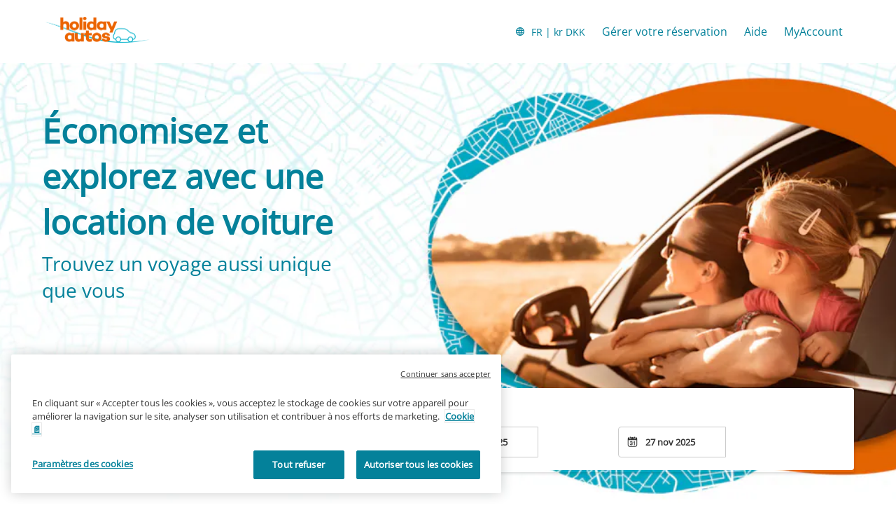

--- FILE ---
content_type: image/svg+xml
request_url: https://ajaxgeo.cartrawler.com/svg-assets/icons/solid/button-apple-store.svg
body_size: 3413
content:
<svg width="180" height="49" viewBox="0 0 180 49" fill="none" xmlns="http://www.w3.org/2000/svg">
<rect y="0.0332031" width="180" height="48" rx="4" fill="black"/>
<path d="M42.0097 15.3876C42.9355 14.2898 43.5637 12.8158 43.398 11.3096C42.0428 11.3735 40.3891 12.1572 39.4317 13.2558C38.5721 14.1966 37.8112 15.7323 38.0096 17.1754C39.5308 17.3005 41.0506 16.4545 42.0097 15.3876Z" fill="white"/>
<path d="M43.3804 17.4586C41.1712 17.3338 39.2929 18.6473 38.2379 18.6473C37.1823 18.6473 35.5667 17.5214 33.8194 17.5518C31.5451 17.5834 29.4348 18.8026 28.2807 20.7415C25.9069 24.6205 27.6543 30.3743 29.9627 33.5334C31.0837 35.0963 32.4347 36.8173 34.2148 36.7554C35.8968 36.6929 36.556 35.7229 38.6005 35.7229C40.6435 35.7229 41.2373 36.7554 43.0178 36.7242C44.8641 36.6929 46.0184 35.1604 47.1394 33.596C48.4254 31.8143 48.9519 30.094 48.985 29.9995C48.9519 29.9683 45.4247 28.6854 45.392 24.8387C45.3587 21.6178 48.1612 20.0858 48.2931 19.9908C46.7105 17.7716 44.2377 17.5214 43.3804 17.4586Z" fill="white"/>
<path d="M67.7078 31.5332L66.3113 27.5684H60.8523L59.4558 31.5332H56.9851L62.2976 17.1973H64.8953L70.198 31.5332H67.7078ZM65.7058 25.5566L64.3484 21.6504C64.2963 21.4811 64.2214 21.2435 64.1238 20.9375C64.0261 20.625 63.9285 20.3092 63.8308 19.9902C63.7332 19.6647 63.6518 19.3913 63.5867 19.1699C63.5216 19.4368 63.4402 19.7363 63.3425 20.0684C63.2514 20.3939 63.1602 20.6999 63.0691 20.9863C62.9845 21.2728 62.9194 21.4941 62.8738 21.6504L61.5066 25.5566H65.7058ZM77.3953 20.5176C78.6778 20.5176 79.7065 20.9863 80.4812 21.9238C81.2625 22.8613 81.6531 24.2546 81.6531 26.1035C81.6531 27.3275 81.4708 28.3594 81.1062 29.1992C80.7481 30.0326 80.2436 30.6641 79.5925 31.0938C78.948 31.5169 78.196 31.7285 77.3367 31.7285C76.7898 31.7285 76.3145 31.6569 75.9109 31.5137C75.5072 31.3704 75.1622 31.1849 74.8757 30.957C74.5893 30.7227 74.3484 30.4688 74.1531 30.1953H74.0164C74.0489 30.4557 74.0782 30.7454 74.1042 31.0645C74.1368 31.377 74.1531 31.6634 74.1531 31.9238V36.3281H71.8484V20.7227H73.7234L74.0457 22.2168H74.1531C74.3549 21.9108 74.599 21.6276 74.8855 21.3672C75.1785 21.1068 75.53 20.9017 75.9402 20.752C76.3569 20.5957 76.8419 20.5176 77.3953 20.5176ZM76.78 22.3926C76.1485 22.3926 75.6407 22.5195 75.2566 22.7734C74.879 23.0208 74.6023 23.3952 74.4265 23.8965C74.2572 24.3978 74.1661 25.026 74.1531 25.7812V26.1035C74.1531 26.9043 74.2345 27.5846 74.3972 28.1445C74.5665 28.6979 74.8432 29.1211 75.2273 29.4141C75.6179 29.7005 76.1453 29.8438 76.8093 29.8438C77.3692 29.8438 77.8315 29.6908 78.196 29.3848C78.5671 29.0788 78.8438 28.6426 79.0261 28.0762C79.2084 27.5098 79.2996 26.8424 79.2996 26.0742C79.2996 24.9089 79.0912 24.0039 78.6746 23.3594C78.2644 22.7148 77.6329 22.3926 76.78 22.3926ZM89.8562 20.5176C91.1388 20.5176 92.1674 20.9863 92.9421 21.9238C93.7234 22.8613 94.114 24.2546 94.114 26.1035C94.114 27.3275 93.9317 28.3594 93.5671 29.1992C93.2091 30.0326 92.7045 30.6641 92.0535 31.0938C91.4089 31.5169 90.657 31.7285 89.7976 31.7285C89.2507 31.7285 88.7755 31.6569 88.3718 31.5137C87.9682 31.3704 87.6231 31.1849 87.3367 30.957C87.0502 30.7227 86.8093 30.4688 86.614 30.1953H86.4773C86.5098 30.4557 86.5391 30.7454 86.5652 31.0645C86.5977 31.377 86.614 31.6634 86.614 31.9238V36.3281H84.3093V20.7227H86.1843L86.5066 22.2168H86.614C86.8158 21.9108 87.06 21.6276 87.3464 21.3672C87.6394 21.1068 87.991 20.9017 88.4011 20.752C88.8178 20.5957 89.3028 20.5176 89.8562 20.5176ZM89.241 22.3926C88.6095 22.3926 88.1016 22.5195 87.7175 22.7734C87.3399 23.0208 87.0632 23.3952 86.8875 23.8965C86.7182 24.3978 86.627 25.026 86.614 25.7812V26.1035C86.614 26.9043 86.6954 27.5846 86.8582 28.1445C87.0274 28.6979 87.3041 29.1211 87.6882 29.4141C88.0789 29.7005 88.6062 29.8438 89.2703 29.8438C89.8302 29.8438 90.2924 29.6908 90.657 29.3848C91.0281 29.0788 91.3048 28.6426 91.4871 28.0762C91.6694 27.5098 91.7605 26.8424 91.7605 26.0742C91.7605 24.9089 91.5522 24.0039 91.1355 23.3594C90.7253 22.7148 90.0938 22.3926 89.241 22.3926ZM110.442 27.6465C110.442 28.4928 110.234 29.222 109.817 29.834C109.407 30.446 108.815 30.9147 108.04 31.2402C107.272 31.5658 106.354 31.7285 105.286 31.7285C104.765 31.7285 104.267 31.6992 103.792 31.6406C103.316 31.582 102.867 31.4974 102.444 31.3867C102.027 31.2695 101.647 31.1296 101.302 30.9668V28.7598C101.881 29.0137 102.529 29.2448 103.245 29.4531C103.961 29.6549 104.69 29.7559 105.432 29.7559C106.038 29.7559 106.539 29.6777 106.936 29.5215C107.34 29.3587 107.639 29.1309 107.835 28.8379C108.03 28.5384 108.128 28.1901 108.128 27.793C108.128 27.3698 108.014 27.0117 107.786 26.7188C107.558 26.4258 107.213 26.1589 106.751 25.918C106.295 25.6706 105.722 25.4069 105.032 25.127C104.563 24.9382 104.114 24.7233 103.684 24.4824C103.261 24.2415 102.884 23.9583 102.552 23.6328C102.219 23.3073 101.956 22.9232 101.76 22.4805C101.572 22.0312 101.477 21.5039 101.477 20.8984C101.477 20.0911 101.669 19.401 102.053 18.8281C102.444 18.2552 102.991 17.8158 103.694 17.5098C104.404 17.2038 105.231 17.0508 106.175 17.0508C106.923 17.0508 107.626 17.1289 108.284 17.2852C108.948 17.4414 109.599 17.6628 110.237 17.9492L109.495 19.834C108.909 19.5931 108.339 19.401 107.786 19.2578C107.239 19.1146 106.679 19.043 106.106 19.043C105.611 19.043 105.191 19.1178 104.846 19.2676C104.501 19.4173 104.238 19.6289 104.055 19.9023C103.88 20.1693 103.792 20.4883 103.792 20.8594C103.792 21.276 103.893 21.6276 104.094 21.9141C104.303 22.194 104.622 22.4512 105.052 22.6855C105.488 22.9199 106.048 23.1803 106.731 23.4668C107.519 23.7923 108.186 24.1341 108.733 24.4922C109.287 24.8503 109.71 25.2799 110.003 25.7812C110.296 26.276 110.442 26.8978 110.442 27.6465ZM116.985 29.873C117.285 29.873 117.581 29.847 117.874 29.7949C118.167 29.7363 118.434 29.668 118.675 29.5898V31.3281C118.421 31.4388 118.092 31.5332 117.688 31.6113C117.285 31.6895 116.865 31.7285 116.428 31.7285C115.816 31.7285 115.266 31.6276 114.778 31.4258C114.29 31.2174 113.902 30.8626 113.616 30.3613C113.33 29.86 113.186 29.1667 113.186 28.2812V22.4707H111.712V21.4453L113.294 20.6348L114.046 18.3203H115.491V20.7227H118.587V22.4707H115.491V28.252C115.491 28.7988 115.628 29.2057 115.901 29.4727C116.175 29.7396 116.536 29.873 116.985 29.873ZM130.442 26.1035C130.442 27.002 130.325 27.7995 130.091 28.4961C129.856 29.1927 129.514 29.7819 129.065 30.2637C128.616 30.7389 128.076 31.1035 127.444 31.3574C126.813 31.6048 126.1 31.7285 125.305 31.7285C124.563 31.7285 123.883 31.6048 123.264 31.3574C122.646 31.1035 122.109 30.7389 121.653 30.2637C121.204 29.7819 120.856 29.1927 120.608 28.4961C120.361 27.7995 120.237 27.002 120.237 26.1035C120.237 24.9121 120.442 23.903 120.852 23.0762C121.269 22.2428 121.861 21.6081 122.63 21.1719C123.398 20.7357 124.313 20.5176 125.374 20.5176C126.37 20.5176 127.249 20.7357 128.01 21.1719C128.772 21.6081 129.368 22.2428 129.798 23.0762C130.227 23.9095 130.442 24.9186 130.442 26.1035ZM122.6 26.1035C122.6 26.8913 122.695 27.5651 122.884 28.125C123.079 28.6849 123.378 29.1146 123.782 29.4141C124.186 29.707 124.706 29.8535 125.344 29.8535C125.983 29.8535 126.503 29.707 126.907 29.4141C127.311 29.1146 127.607 28.6849 127.796 28.125C127.984 27.5651 128.079 26.8913 128.079 26.1035C128.079 25.3158 127.984 24.6484 127.796 24.1016C127.607 23.5482 127.311 23.1283 126.907 22.8418C126.503 22.5488 125.979 22.4023 125.335 22.4023C124.384 22.4023 123.691 22.7214 123.255 23.3594C122.818 23.9974 122.6 24.9121 122.6 26.1035ZM138.557 20.5176C138.74 20.5176 138.938 20.5273 139.153 20.5469C139.368 20.5664 139.553 20.5924 139.71 20.625L139.495 22.7734C139.358 22.7344 139.189 22.7051 138.987 22.6855C138.792 22.666 138.616 22.6562 138.46 22.6562C138.05 22.6562 137.659 22.7246 137.288 22.8613C136.917 22.9915 136.588 23.1934 136.302 23.4668C136.015 23.7337 135.79 24.069 135.628 24.4727C135.465 24.8763 135.384 25.3451 135.384 25.8789V31.5332H133.079V20.7227H134.876L135.188 22.627H135.296C135.51 22.2428 135.777 21.8913 136.096 21.5723C136.415 21.2533 136.78 20.9993 137.19 20.8105C137.607 20.6152 138.063 20.5176 138.557 20.5176ZM146.018 20.5176C146.982 20.5176 147.809 20.7161 148.499 21.1133C149.189 21.5104 149.719 22.0736 150.091 22.8027C150.462 23.5319 150.647 24.4043 150.647 25.4199V26.6504H143.43C143.456 27.6986 143.736 28.5059 144.27 29.0723C144.811 29.6387 145.566 29.9219 146.536 29.9219C147.226 29.9219 147.844 29.8568 148.391 29.7266C148.945 29.5898 149.514 29.3913 150.1 29.1309V30.9961C149.56 31.25 149.01 31.4355 148.45 31.5527C147.89 31.6699 147.219 31.7285 146.438 31.7285C145.377 31.7285 144.443 31.5234 143.635 31.1133C142.835 30.6966 142.206 30.0781 141.751 29.2578C141.302 28.4375 141.077 27.4186 141.077 26.2012C141.077 24.9902 141.282 23.9616 141.692 23.1152C142.102 22.2689 142.678 21.6243 143.421 21.1816C144.163 20.7389 145.029 20.5176 146.018 20.5176ZM146.018 22.2461C145.296 22.2461 144.71 22.4805 144.26 22.9492C143.818 23.418 143.557 24.1048 143.479 25.0098H148.401C148.395 24.4694 148.303 23.9909 148.128 23.5742C147.958 23.1576 147.698 22.832 147.346 22.5977C147.001 22.3633 146.559 22.2461 146.018 22.2461Z" fill="white"/>
</svg>


--- FILE ---
content_type: application/javascript
request_url: https://www.holidayautos.com/Hotjar-8261c1e370e2a9b1bc9f.js
body_size: -71
content:
"use strict";(self.webpackChunk_cartrawler_ssg=self.webpackChunk_cartrawler_ssg||[]).push([[943],{1594:function(n,t,e){e.r(t),e.d(t,{default:function(){return l}});var r=e(7632),s=e.n(r),h=e(8747),c=e(6807),i=e(8050);var a=function(n){return"string"==typeof n||!(0,c.Z)(n)&&(0,i.Z)(n)&&"[object String]"==(0,h.Z)(n)};const u=n=>{if(n){const t=document.createElement("script");return t.innerHTML=(n=>{if(n)return`(function(h,o,t,j,a,r){\n  h.hj=h.hj||function(){(h.hj.q=h.hj.q||[]).push(arguments)};\n  h._hjSettings={hjid:${a(n)&&!n.match(/^\d+$/g)?`'${n}'`:n},hjsv:6};\n  a=o.getElementsByTagName('head')[0];\n  r=o.createElement('script');r.async=1;\n  r.src=t+h._hjSettings.hjid+j+h._hjSettings.hjsv;\n  a.appendChild(r);\n})(window,document,'https://static.hotjar.com/c/hotjar-','.js?sv=');\n`;return null})(n),t}return null},o=n=>(n&&document.head.insertBefore(u(n),document.head.childNodes[0]),null);var d=e(531);const l=n=>{let{id:t}=n;return(0,d.Ei)(o,t,"performance"),null};l.propTypes={id:s().string.isRequired}}}]);
//# sourceMappingURL=Hotjar-8261c1e370e2a9b1bc9f.js.map

--- FILE ---
content_type: application/javascript
request_url: https://ajaxgeo.cartrawler.com/webapp-abe-5.400.4/langs/desktop/fr.js?1763634263925
body_size: 77920
content:
window.CTSetTranslations({"i18n":{"20.%.OFF":"20 % de réduction","A_TO_B":"vers","AA_REDEEM_CUSTOM_CHECKOUT_DISCLAIMER":"Je comprends que cette transaction n’est pas considérée comme un achat auprès d’American Airlines pour cumuler des miles bonus.","ACCEPTED":"ACCEPTÉES","ACCOUNT.HOLDER.NAME":"Nom du titulaire du compte","ADD":"Ajouter","ADD.COVER":"Ajouter une couverture","ADD.EMAIL":"Ajouter un e-mail","ADD.EXTRA.COVER.TITLE":"Ajouter une couverture supplémentaire","ADD.EXTRA.SUBHEAD":"La disponibilité de ces suppléments n’est pas toujours garantie et les prix sont susceptibles d’être modifiés si vous payez en agence.","ADD.EXTRA.TITLE":"La disponibilité de ces suppléments n’est pas toujours garantie et les prix sont susceptibles d’être modifiés si vous payez en agence. Dans la plupart des pays, les sièges enfant sont obligatoires pour les enfants de moins de 12 ans ou mesurant moins de 1,35 m.","ADD.FULL.PROTECTION.TITLE":"Souscrire la protection complète","ADD.INSURANCE":"Oui, ajoutez l’assurance location pour ${x} par jour","ADD.IT.HERE":"Ajoutez-le ici","ADD.NEW.CODE":"Ajouter un nouveau code","ADD.OPTIONAL.EXTRAS":"Ajouter des options","ADD.PREMIUM.COVER":"Ajouter l’Assurance Premium","ADD.PROMO.CODE":"Ajouter un code promotionnel","ADD.RENTAL":"Ajouter une location","ADDCAR":"Ajouter la voiture","ADDCARD":"Ajouter carte","ADDCREDITCARD":"Ajouter une carte de crédit","ADDED":"Ajouté","ADDED.INSURANCE":"Vous avez ajouté notre assurance auto premium. Votre voiture est désormais entièrement couverte.","ADDED.TO.BASKET":"Ajouté au panier","ADDED.UPSELL.S4.URGENCY":"Profitez de l’Assurance Premium. Bon voyage !","ADDED.WITH.PREMIUM.COVER":"Avec l’assurance Premium","ADDEXTRAS":"Ajouter des options","ADDEXTRASDETAIL.TEXT":"Tous les suppléments seront payés à l’agence du prestataire de location de voiture, lors du retrait. La disponibilité de ces suppléments n’est pas toujours garantie et les prix sont susceptibles d’être modifiés. Dans la plupart des pays, les sièges enfant sont obligatoires pour les enfants de moins de 12 ans ou mesurant moins de 1,35 m.","ADDINSURANCE":"Ajouter une assurance","ADDITIONAL.FEES":"Frais supplémentaires","ADDITIONAL.INFO.CARRIER":"Compagnie aérienne :","ADDITIONAL.PROTECTION":"Protection supplémentaire","ADDITIONAL.PROTECTION.SUBHEADING":"${x} offre une protection supplémentaire pour votre voyage.","ADDITIONAL.SENIOR.FEE":"Nous n’avons pas pu réserver cette voiture à ce tarif, car des frais conducteur âgé s’appliquent.","ADDITIONAL.YOUNG.FEE":"Nous n’avons pas pu réserver cette voiture à ce tarif, car des frais jeune conducteur s’appliquent.","ADDITIONALCOSTS.DEPOSIT.TOOLTIP":"Une somme de ${x} sera facturée sur votre carte de crédit au moment du retrait. Il s’agit d’une garantie en cas de dommages ou de vol du véhicule. Elle sera automatiquement annulée en l’absence de vol ou de dommages pendant la période de location.","ADDITIONALCOSTS.EXCESS.TOOLTIP":"En cas de dommages ou de vol du véhicule, vous serez redevable d’un montant maximum de ${x}","ADDITIONALDRIVER":"Conducteur supplémentaire","ADDITIONALDRIVER.TEXT":"Conducteur supplémentaire.","ADDPREMIUM":"Ajouter la couverture Premium","ADDRESS":"Adresse","ADDRESS.EMPTY.ERROR":"Veuillez indiquer votre adresse.","ADMIN.CHARGES.EXPLAINED":"Couvre les frais administratifs qui sont facturés par votre société de location et qui ne peuvent être récupérés à la suite d’un sinistre couvert par cette assurance. Cela inclut les frais de perte d’usage.","ADVANCED.SEARCH":"Recherche avancée","AGE.EMPTY.ERROR":"Veuillez saisir un âge du conducteur valide (18 ans ou plus).","AGE.FIELD.ELDER.ERROR":"Veuillez saisir un âge supérieur à ${x} ans","AGE.FIELD.YOUNG.ERROR":"Veuillez saisir un âge compris entre ${x} et ${y} ans","AGE.OTHER":"Autre","AGE.POPUP":"Des frais additionnels peuvent s’appliquer aux jeunes conducteurs (moins de 25 ans) et aux conducteurs âgés (plus de 70 ans).  Vous allez être redirigé vers la page des Résultats, où votre recherche sera mise à jour.","AGE.POPUP.DTAG":"Des frais additionnels peuvent s’appliquer en sus aux jeunes conducteurs (moins de 25 ans) et aux conducteurs âgés (plus de 70 ans). Veuillez vous adresser à un représentant au bureau des locations.","AGE.RANGE.FROM.TO":"de ${x} à ${y} ans","AGE.TOOLTIP":"En fonction du prestataire de location de voiture choisi, des frais supplémentaires peuvent être facturés pour les jeunes conducteurs ou les conducteurs seniors.","AGE_FIELD_ELDER_ERROR":"Veuillez saisir un âge supérieur à 71 ans","AGE_FIELD_ERROR":"Veuillez saisir un âge du conducteur valide (18 ans ou plus)","AGE_FIELD_ERROR_DTAG":"Veuillez saisir un âge de conducteur valide (21 ans ou plus).","AGE_FIELD_ERROR_GR3":"Veuillez saisir un âge de conducteur valide (71 ans ou plus)","AGE_FIELD_YOUNG_ERROR":"Veuillez saisir un âge compris entre 18 et 24 ans","AIRCONDITIONING":"Climatisation","AIRCONDITIONING.ABBR":"A/C","AIRLINE":"Compagnie aérienne","AIRLINE.LOYALTY.RULES":"Consultez les règles du programme de fidélité de votre compagnie aérienne.","AIRPORTFEE":"Taxes aéroportuaires","AIRPORTSURCHARGES.TOOLTIP":"Toutes les surtaxes aéroportuaires sont incluses dans le prix de cette location.","ALL.SEARCH.RESULTS":"Tous les résultats de la recherche","ALL.SUPPLIERS":"Tous les fournisseurs","ALL.VEHICLES":"Tous les véhicules","ALLRESULTS":"Tous les résultats","ALLSUPPLIERS":"Tous fournisseurs","ALSO.INCLUDEDFORFREE":"Également inclus sans frais","ALT.CAROUSEL.LEFT":"roue navigation à gauche","ALT.CAROUSEL.RIGHT":"roue navigation à droite","ALT.PAY.ALIPAY":"Alipay","ALT.PAY.ALL.TYPES":"Payez avec ${x}","ALT.PAY.BANK.SELECT.MESSAGE":"Sélectionnez votre banque","ALT.PAY.BANK.SOFORT":"Banque *","ALT.PAY.BIC":"Code BIC*","ALT.PAY.BIC.ERROR.MESSAGE":"Veuillez saisir un code BIC valide","ALT.PAY.BIC.TOOLTIP":"Le code d’identification bancaire (BIC), également appelé SWIFT, est un code d’identification unique attribué à une banque en particulier, composé de 8 à 11 chiffres.","ALT.PAY.GIROPAY":"Giropay","ALT.PAY.IDEAL":"iDEAL","ALT.PAY.INTERSTITIAL":"Vous allez être redirigé vers le site Web ${x} pour finaliser le paiement","ALT.PAY.INTERSTITIAL.TEXT2":"Une fois le paiement effectué, assurez-vous de revenir sur notre site Web pour récupérer votre confirmation détaillée","ALT.PAY.LEADTIME":"Malheureusement, votre réservation est trop proche pour que vous puissiez utiliser ce moyen de paiement. Veuillez utiliser un autre moyen.","ALT.PAY.NO.SUPPORT.MESSAGE":"Malheureusement, nous ne pouvons accepter d'acompte avec cette option de paiement. Veuillez utiliser un autre moyen.","ALT.PAY.PAYPAL":"PayPal","ALT.PAY.RESIDENCY.SOFORT":"Pays/Région *","ALT.PAY.SOFORT":"Sofort","ALTPAYMENTFAILEDMSG":"Votre paiement a échoué. Veuillez essayer avec une autre méthode de paiement.","ALTPAYMENTFAILEDMSGPROVIDER":"Votre paiement chez ${x} a échoué. Veuillez essayer avec une autre méthode de paiement.","ALTPAYMENTRETRYDUPLICATERESERVATIONMSG":"Vous avez récemment effectué une réservation identique à celle-ci. Êtes-vous sûr de vouloir continuer et créer une nouvelle réservation ?","AMENDMENTS.TOOLTIP":"Aucun frais supplémentaire pour toute modification apportée à votre réservation en ligne ou par téléphone jusqu’à 48 heures avant l’heure de retrait du véhicule. Toute modification sera soumise à la tarification en vigueur.","AMOUNT.DEDUCTED.FROM.ACCOUNT":"${x} dépensés pour la réservation","AMOUNT.VOUCHER.APPLIED":"Bon de ${x} appliqué","AMOUNTPAID":"Montant payé","AMOUNTPAID.DEPOSIT":"Montant payé (acompte)","AMOUNTPAID.DEPOSITINSURANCE":"Montant payé (acompte + assurance)","AMOUNTPAID.INSURANCE":"Montant payé (assurance)","APPLEPAY.TAP.AGREE.RENTAL.TERMS.PRIVACY":"Appuyez sur « Réserver avec Apple Pay » pour finaliser votre réservation et acceptez nos Conditions de réservation, nos Conditions générales et notre Politique de confidentialité.","APPLY.ALTERNATIVE.FILTERS":"Appliquez d’autres filtres","APPLY.SELECTION":"Appliquer la sélection","ARRIVALTIME":"Heure d’arrivée","AUTH.SESSION.EXPIRED.PARAGRAPH":"On dirait que votre session vient d’expirer. Veuillez vous reconnecter pour utiliser votre ${x}.","AUTOTRANSMISSION":"Boîte automatique","AVAILABILITY.MOBILE1":"Nous n’avons trouvé aucun résultat correspondant à vos critères de recherche. Les pénuries mondiales affectent actuellement l’offre de location de voitures. Modifier vos critères de recherche peut vous aider.","AVAILABILITY.MOBILE2":"Voici quelques suggestions :","AVAILABILITY.POPUP":"Nous sommes désolés, cette page Web a expiré.  Appuyez sur « suivant » pour faire une nouvelle recherche.","AVAILABILITY.POPUPCTA":"Suivant","AVAILABILITY.TEXT1":"Malheureusement, aucune voiture disponible ne correspond à vos critères, essayez à nouveau en modifiant votre recherche. Voilà quelques idées :","AVAILABILITY.TEXT2":"Faites une nouvelle recherche avec d’autres heures de retrait et de restitution","AVAILABILITY.TEXT3":"Modifiez vos dates","AVAILABILITY.TEXT4":"Sélectionnez une destination à proximité","AVAILABILITYCARS":"${x} voitures disponibles","AVAILABILITYCARSFILTERED":"${x} voiture(s) sur ${y} disponible(s)","AVAILABLE.AT.THE.DESK":"Disponible au guichet de l’agence de location","AVAILABLE.POINTS":"Vous avez ${x} ${y} disponibles","AVERAGE.CAR.PRICE":"Le prix moyen d’une voiture est de ${x}","AVERAGE.PRICE.HEADER":"Excellente offre ! Cette location de voiture ne coûte que ${x}.","AVERAGE.PRICE.SUBHEADING":"En moyenne, les véhicules similaires loués à ${x} cette période de l’année coûtent ${y}","AVERAGE.WAITING.TIME":"Temps d’attente moyen","AVERAGE.WAITING.TIME.DAY.MONTH":"Le temps d’attente moyen pour un ${day} en ${month} est de ${mins} min.","AVERAGE.WAITING.TIME.DAY.MONTH.TIME":"Le temps d’attente moyen à ${time} un ${day} en ${month} est de ${mins} min.","AVERAGE.WAITING.TIME.GENERIC":"Le temps d’attente moyen est de ${mins} min.","AVIS.WRAPPER.TITLE":"Pour nous, louer une voiture fait déjà partie du voyage","AWN.ADD.INSURANCE":"Oui, ajoutez l’assurance location pour <strong>${x} par jour<strong>. (Suggestion)","AWN.BENEFIT.MISFUELLING.FEES.TT":"Couvre les dommages si vous faites le plein de la voiture avec le mauvais carburant.","AWN.BENEFIT.YOUR.BELONGINGS.TT":"Couvre la perte ou la détérioration de vos effets personnels.","AWN.CA.CANCELLATION.POLICY":"Vous pouvez résilier votre police d’assurance à tout moment avant la date d’entrée en vigueur de celle-ci. Veuillez noter que si vous résiliez votre police après la date d’entrée en vigueur de celle-ci, aucun remboursement ne sera accordé.","AWN.CLAIM.02":"Vous réclamez à <strong>AWN</strong> le montant qui vous a été facturé.","AWN.CLAIM.03":"AWN vous rembourse le montant que vous avez payé pour les dommages.","AWN.FAQ.02":"${x} peut vous demander de souscrire une assurance à l’agence de location. Si vous ajoutez l’Assurance Roadtrip, vous pouvez <strong>refuser l’assurance à l’agence de location en toute confiance</strong>. L’Assurance Roadtrip couvre jusqu’à un plafond de ${y} en cas de dommage ou de vol de la voiture pendant la période de location. Lorsque vous réservez une voiture et ajoutez une Assurance Roadtrip, la couverture Limitée est également incluse.","AWN.FAQ.06":"AWN vous <strong>remboursera</strong> si vous devez annuler l’Assurance Roadtrip à tout moment avant le retrait du véhicule.","AWN.INSURANCE.OPTION.BODY.LIMITED":"Assurance Limitée - Votre franchise et vos effets personnels ne sont pas couverts.","AWN.INSURANCE.OPTION.BODY.PREMIUM":"Assurance Premium - En cas d’accident avec votre voiture de location, votre franchise et vos effets personnels sont couverts à hauteur de ${x}.","AWN.INSURANCE.OPTION.BODY.ROADTRIP":"Assurance Roadtrip - En cas d’accident avec votre voiture de location, votre franchise et vos effets personnels sont couverts à hauteur de ${x}.","AWN.INSURANCE.PEACEOFMIND":"Notre assurance vous protège.","AWN.NORTHAMERICA.INSURANCE.PROMPT.CONTENT":"Votre prestataire de location de voiture ne prend pas toujours en charge les frais additionnels (assistance routière et remorquage, effets personnels, jours de location non utilisés, etc.). Évitez les frais inattendus grâce à la couverture supplémentaire pour la location de voiture en Amérique du Nord. Vous pourrez ainsi profiter de votre voyage à l’étranger en tout confort.","AWN.NZ.CANCELLATION.POLICY":"Vous pouvez résilier votre police d’assurance à tout moment avant le début de votre contrat de location de voiture. Veuillez noter que si vous résiliez votre police après ce délai, aucun remboursement ne sera accordé et vous perdrez votre droit de présenter une réclamation au titre de la police.","AWN.PREMIUM.DISCLAIMER":"La présente police est souscrite auprès des assureurs de Lloyd’s et émise sous l’autorité contractuelle d’AWN Insurance Inc. et dans la province de Colombie britannique, d’AWN Insurance Inc., opérant sous le nom d’AWN Insurance Services. Des conditions générales, des limitations et des exclusions sont applicables. Veuillez consulter notre ${x} concernant notre rôle et compensation. Avant de prendre votre décision, veuillez lire attentivement notre ${y} et les ${z}.","AWN.PREMIUM.DISCLOSURE":"En sélectionnant l’Assurance Premium et en cliquant sur le bouton Continuer ci-dessous, vous acceptez les ${x} de la police.","AWN.PREMIUM.FAQ.02":"${x} peut vous demander de souscrire une assurance à l’agence de location. Si vous ajoutez l’Assurance Premium, vous pouvez <strong>refuser l’assurance à l’agence de location en toute confiance</strong>. L’Assurance Premium couvre jusqu’à un plafond de ${y} en cas de dommage ou de vol de la voiture pendant la période de location. Lorsque vous réservez une voiture et ajoutez une Assurance Premium, la couverture Limitée est également incluse.","AWN.REFUNDABLE.EXCESS.TT":"${x} (la franchise) est le montant maximum qui peut vous être facturé par ${y} pour les dommages. <strong>AWN vous remboursera le montant qui vous a été facturé.</strong>","AWN.ROADTRIP.DISCLOSURE":"En sélectionnant l’Assurance Roadtrip et en cliquant sur le bouton Continuer ci-dessous, vous acceptez les ${x} de la police.","AXA.CLAIM.01":"${x} vous facture le coût des dommages, ${y} étant le maximum qui puisse vous être facturé.","AXA.CLAIM.02":"Vous réclamez à <strong>AXA</strong> le montant qui vous a été facturé.","AXA.CLAIM.03":"AXA vous rembourse le montant que vous avez payé pour les dommages.","AXA.CLAIM.HEADLINE":"En cas d’accident…","AXA.CLAIM.SUBHEADLINE":"voici ce à quoi vous devez vous attendre","AXA.COVER.TOOLTIP":"Comprend l’assurance dommages en cas de collision et l’assurance vol avec franchise. La franchise est couverte par une assurance remboursement des dommages proposée pour le compte d’AXA.","AXA.FAQ.01.CREDIT":"Assurez-vous de disposer d’une carte de crédit au nom du conducteur principal et d’un crédit suffisant pour la caution remboursable à l’agence de location.","AXA.FAQ.01.DEBIT":"Assurez-vous de disposer d’une carte de crédit ou de débit au nom du conducteur principal et d’un crédit suffisant pour la caution remboursable à l’agence de location.","AXA.FAQ.01.DEPOSIT":"La caution remboursable est bloquée de façon temporaire sur la carte qui a été acceptée. La caution sera reversée sur votre compte une fois que vous aurez rendu la voiture dans le cadre du contrat de location.","AXA.FAQ.02":"${x} peut vous demander de souscrire une assurance à l’agence de location. <strong>Si vous ajoutez l’Assurance Premium, vous pouvez refuser l’assurance à l’agence de location en toute confiance</strong>. L’Assurance Premium couvre jusqu’à un plafond de ${y} en cas de dommage ou de vol de la voiture pendant la période de location. Lorsque vous réservez une voiture et ajoutez une Assurance Premium, la couverture Limitée est également incluse.","AXA.FAQ.03":"Consultez le résumé complet du produit Assurance Premium : ${IPID}. Ajoutez l’Assurance Premium si elle répond à vos exigences et à vos besoins.","AXA.FAQ.03.IPID":"Document d’information sur les produits d’assurance (IPID)","AXA.FAQ.04":"Votre assurance automobile ordinaire ne couvrira pas votre location de voiture.","AXA.FAQ.05":"Lorsque vous réservez une voiture et ajoutez une Assurance Premium, vous recevez un e-mail de confirmation d’AXA à l’adresse e-mail que vous avez fournie. L’e-mail comprendra votre facture, le numéro de police d’assurance et des informations sur la manière de déclarer un sinistre si nécessaire. Envoyez un e-mail à carhireclaims@axa-assistance.co.uk si vous souhaitez recevoir vos documents d’assurance par courrier.","AXA.FAQ.06":"AXA vous remboursera si vous devez annuler l’Assurance Premium jusqu’à 24 heures avant le début de la période de location.","AXA.FAQ.06.CANX.BEFORE.PICKUP":"Si vous devez annuler l’assurance Premium, AXA vous remboursera jusqu’à 24 heures avant le début de la période de location.","AXA.FAQ.HEADLINE":"À savoir","AXA.FOR.MORE.INFO":"Pour plus d’informations, veuillez vous reporter à la section Assurance ${Insurance.Link.Terms} et ${IPID}","AXA.NORTHAMERICA.SUMMARY":"Votre prestataire de location de voiture ne prend pas toujours en charge vos frais supplémentaires. Évitez les frais inattendus grâce à la couverture supplémentaire pour la location de voiture en Amérique du Nord.","AXA.NORTHAMERICA.TITLE":"Amérique du Nord - Couverture supplémentaire","AXA.NUMBER.ONE":"AXA est la <strong>marque leader mondiale en assurances</strong> pour la dixième année consécutive","AXA.PREMIUM.DISCLOSURE":"En sélectionnant Assurance Premium et en cliquant sur le bouton Continuer ci-dessous, vous acceptez les conditions de la police et avez lu le ${IPID}.","AXA.PREMIUM.DISCLOSURE.IPID":"Document d’information sur les produits d’assurance (IPID)","AXA.PREMIUM.DISCLOSURE.NEW":"En souscrivant l’assurance Premium et en cliquant sur le bouton ci-dessous permettant de l’ajouter, vous acceptez les conditions de la police et avez lu le ${IPID}.","AXA.PREMIUM.DISCLOSURE.PROCEED":"En sélectionnant l’Assurance Premium et en poursuivant le processus de réservation, vous confirmez que vous avez lu et accepté les ${Insurance.Link.Terms} et le ${IPID} de l’Assurance et que, sur la base de ces informations, cette police correspond à vos besoins.","AXA.PREMIUM.DISCLOSURE.PROCEED.NEW":"En sélectionnant l’assurance Premium et en poursuivant le processus de réservation, vous confirmez que vous avez lu et accepté les ${Insurance.Link.Terms} et le ${IPID} de l’assurance et que, sur la base de ces informations, cette police correspond à vos besoins.","AXA.REFER.TO.POLICY":"Pour nous contacter ou déposer une plainte au sujet de votre police ou votre réclamation, veuillez consulter les ${Insurance.Link.Terms}","AXA.UK.REGULATORY.STATEMENT":"CarTrawler est un représentant désigné d’Inter Partner Assistance S.A., société autorisée et réglementée par la Banque nationale de Belgique, dont le siège social est situé Boulevard du Régent 7, 1000 Bruxelles, en Belgique. Autorisé par la Prudential Regulation Authority (numéro de référence 202664). Soumis à la réglementation de la Financial Conduct Authority et à une réglementation limitée de la Prudential Regulation Authority. L’adresse de la succursale britannique d’Inter Partner Assistance S.A. est 106-118 Station Road, Redhill, RH1 1PR. Inter Partner Assistance S.A appartient au groupe AXA.","AXA.UNHAPPY.WITH.SERVICE":"Le service fourni ne vous satisfait pas ?","AXA.USA.BOOKWITHCOVER":"Réserver avec couverture","AXA.USA.BOOKWITHOUTCOVER":"Réserver sans couverture","AXA.USA.INSURANCE.PROMPT.CONTENT":"Votre prestataire de location de voiture ne prend pas toujours en charge vos frais supplémentaires (assistance routière et remorquage, effets personnels, jours de location non utilisés, etc.). Évitez les frais inattendus grâce à la couverture supplémentaire pour la location de voiture aux États-Unis.","AXA.USA.INSURANCE.PROMPT.CONTENT.WITHPRICE":"Votre prestataire de location de voiture ne prend pas toujours en charge vos frais supplémentaires (assistance routière et remorquage, effets personnels, jours de location non utilisés, etc.). Évitez les frais inattendus grâce à la couverture supplémentaire pour la location de voiture aux États-Unis <strong>pour seulement ${x}</strong>.","AXA.USA.INSURANCE.PROMPT.SUBSCRIPT":"Cette police d’assurance est souscrite par INTER PARTNER ASSISTANCE SA, membre du groupe AXA Assistance, Avenue Louise 166, 1050 Bruxelles, Belgique. Elle ne peut être achetée par des résidents des États-Unis.","AXA.USA.LIST.ITEM01":"Assistance routière et remorquage","AXA.USA.LIST.ITEM02":"Couverture des effets personnels","AXA.USA.LIST.ITEM03":"Dommage accidentel (toit, fenêtre, pneus et autre)","AXA.USA.LIST.ITEM04":"Couverture des clés de la voiture de location","AXA.USA.LIST.ITEM05":"Jours de location non utilisés","AXA.USA.LIST.TITLE":"Couverture des frais jusqu’à ${x} pour :","AXA.USA.ONLYPRICEPERDAY":"Seulement ${x}/jour","AXA.USA.PRICESUMMARY":"Couverture supplémentaire pour la location de voiture aux États-Unis","AXA.USA.SUBSCRIPT":"Cette police d’assurance est souscrite par INTER PARTNER ASSISTANCE SA, membre du groupe AXA Assistance, Avenue Louise 166, 1050 Bruxelles, Belgique. Elle est réservée aux résidents de ${x} et ne peut être achetée par des résidents des États-Unis.","AXA.USA.SUMMARY":"Votre prestataire de location de voiture ne prend pas toujours en charge vos frais supplémentaires. Évitez les frais inattendus grâce à la couverture supplémentaire pour la location de voiture aux États-Unis.","AXA.USA.TITLE":"Couverture supplémentaire pour la location de voiture aux États-Unis","BABYSEAT":"Siège bébé","BABYSEAT.TEXT":"Conçu pour les enfants jusqu’à 9 mois ou pesant moins de 9 kg / 20 livres.","BACK":"Retour","BACK.TO.TOP":"Haut de page","BACKFILL.NOTIFICATION":"Les disponibilités de ${x} sont limitées pour votre recherche. D’autres prestataires de location de voiture peuvent vous proposer des options.","BACKTO":"Retour à ${x}","BACKTOCARS":"Revenir aux voitures","BACKTODETAILS":"Revenir aux détails","BACKTOINSURANCE":"Revenir à l’assurance","BAGS":"${X} Bagage(s)","BAGS.TOOLTIP.NONE":"Cette voiture ne peut pas contenir de valises","BAGS.TOOLTIP.PLURAL":"Cette voiture peut contenir ${x} petites valises.","BAGS.TOOLTIP.SINGULAR":"Cette voiture peut contenir une petite valise.","BALANCEDEDUCTED":"Solde déduit ${X}","BALANCEDEDUCTEDON":"Solde déduit sur ${date}","BALANCEPAYABLE":"Solde à régler le ${X}","BALANCEPAYABLEATDESK":"Solde à régler à l’agence de la location de voiture le ${date}","BALANCEPAYABLENOW":"Solde à régler maintenant","BANNER.BUTTON.ECO":"Voir les véhicules hybrides et électriques","BANNER.BUTTON.SELFSERVICE":"Voir les locations en libre-service","BANNER.SUBHEADER.SAVE.TIME":"Gagnez du temps et épargnez-vous le stress en réservant votre location de voiture dès maintenant (prix total avec taxes et frais inclus).","BANNER.SUBTITLE.ECO":"Grâce à notre sélection de véhicules écologiques, vous pouvez contribuer à protéger l’environnement tout en faisant des économies sur les pleins de carburant.","BANNER.SUBTITLE.SELFSERVICE":"Évitez les files et le stress en récupérant directement vos clés à un kiosque en libre-service.","BANNER.TITLE.ECO":"Envie d’essayer l’électrique ?","BANNER.TITLE.SELFSERVICE":"Vous ne voulez pas attendre ?","BANNER.USP.DESCRIPTION":"La voiture idéale pour vous comprend ces avantages.","BANNER.USP.TITLE":"Inclus dans votre réservation","BENEFIT.ACCIDENTAL.DEATH":"Décès accidentel","BENEFIT.ACCIDENTAL.DEATH.TT":"Couvre le paiement à votre succession si vous décédez à la suite de blessures subies dans un accident impliquant le véhicule de location.","BENEFIT.ADMIN.FEES":"Frais de gestion","BENEFIT.ADMIN.FEES.TT":"Couvre une partie des formalités administratives en cas de sinistre.","BENEFIT.BELONGINGS.KEYS":"Clés et effets personnels","BENEFIT.BELONGINGS.KEYS.EXPLAINED":"Couvre la perte ou la détérioration des biens personnels et les clés endommagées ou perdues.","BENEFIT.BREAKDOWN.ASSISTANCE":"Assistance dépannage","BENEFIT.BREAKDOWN.ASSISTANCE.TT":"Couvre les frais de remorquage et de dépannage.","BENEFIT.BROKEN.WINDSCREEN.GLASS":"Pare-brise et vitres brisés","BENEFIT.BROKEN.WINDSCREEN.GLASS.EXPLAINED":"Couvre toutes les parties en verre de la voiture : pare-brise, rétroviseurs, vitres et toit ouvrant.","BENEFIT.BROKEN.WINDSCREEN.GLASS.TT":"Couvre la réparation des rétroviseurs, des vitres et du toit ouvrant.","BENEFIT.DAMAGE.UNDERCARRIAGE.ROOF":"Toit et châssis endommagés","BENEFIT.DAMAGE.UNDERCARRIAGE.ROOF.TT":"Couvre les dommages causés au toit et au châssis en cas d’accident.","BENEFIT.INSURANCE.EXTENSION":"Prolongation automatique de l’assurance due à un retard","BENEFIT.INSURANCE.EXTENSION.TT":"Prolonge la période de couverture de votre assurance de 24 heures maximum si vos projets de voyage sont retardés en raison de circonstances imprévues.","BENEFIT.KEY.DAMAGE.LOSS":"Clés endommagées ou perdues","BENEFIT.KEY.DAMAGE.LOSS.TT":"Couvre la perte ou l’endommagement des clés.","BENEFIT.LATE.PICKUP":"Retrait tardif dû à un retard de vol","BENEFIT.LATE.PICKUP.TT":"Couvre tous les frais supplémentaires en cas de retrait de votre véhicule en dehors des heures normales, en raison d’un retard de vol imprévu.","BENEFIT.LOSS.OF.USE":"Perte de jouissance","BENEFIT.LOSS.OF.USE.TT":"Couvre tous les frais supplémentaires de la société de location liés à l’impossibilité de louer le véhicule en raison de dommages.","BENEFIT.MISFUEL.ADMIN.FEES":"Frais de gestion et d’utilisation de carburant inadapté","BENEFIT.MISFUEL.ADMIN.FEES.EXPLAINED":"Couvre les formalités administratives pendant la procédure de déclaration de sinistre et les dommages causés par le remplissage du réservoir de la voiture avec le mauvais carburant.","BENEFIT.MISFUELLING.FEES":"Frais en cas de carburant inadapté","BENEFIT.MISFUELLING.FEES.TT":"Couvre les dommages si vous remplissez la voiture avec le mauvais carburant.","BENEFIT.MULTI.LINGUAL":"Service d’assistance multilingue pour les réclamations","BENEFIT.MULTI.LINGUAL.TT":"Les réclamations peuvent être faites dans les langues suivantes : English, Deutsch, Dansk, Italiano, Português, Español, Polski, Français, Nederlands, Norsk, suomi et Svenska.","BENEFIT.REPLACE.KEYS.LOCKS":"Remplacement des clés et serrures","BENEFIT.REPLACE.KEYS.LOCKS.TT":"Couvre la perte ou l’endommagement des clés et des serrures.","BENEFIT.ROOF":"Toit","BENEFIT.ROOF.TT":"Couvre les dommages causés au toit en cas d’accident.","BENEFIT.ROOF.UNDERCARRIAGE":"Toit et châssis","BENEFIT.ROOF.UNDERCARRIAGE.EXPLAINED":"Couvre le toit et les parties situées sous la carrosserie de la voiture.","BENEFIT.TRAVEL.EXPENSES":"Frais de déplacement","BENEFIT.TRAVEL.EXPENSES.TT":"Couvre les frais de déplacement supplémentaires que vous pouvez encourir si votre voiture de location devient inutilisable pendant votre voyage.","BENEFIT.TYRES":"Pneus","BENEFIT.TYRES.TT":"Couvre la réparation ou le remplacement des pneus.","BENEFIT.UNDERCARRIAGE":"Châssis","BENEFIT.UNDERCARRIAGE.TT":"Couvre les dommages causés au châssis en cas d’accident.","BENEFIT.YOUR.BELONGINGS":"Vos effets personnels","BENEFIT.YOUR.BELONGINGS.TT":"Couvre la perte ou la détérioration des biens personnels.","BEST.CAR.HIRE.DEALS":"La meilleure offre de location de voiture","BEST.PRICE.GUARANTEED":"Meilleur prix garanti","BEST.SELLER":"Meilleures ventes","BEST.SELLER.TOOLTIP":"L’une de nos voitures les plus populaires à cette destination.","BLUETOOTH":"Bluetooth","BNPL.BOOK.CAR.WITHOUT.PAY.FULL":"Réservez votre voiture de location sans avoir à payer la totalité du montant immédiatement.","BNPL.DID.YOU.KNOW":"Saviez-vous que nous proposons une gamme de solutions de paiement flexibles au moment du règlement, dont l’option <u><strong>Acheter maintenant, payer plus tard</strong></u> ?","BNPL.LOOK.FLEXIBLE.PAY.OPTIONS.CHECKOUT":"Recherchez nos solutions de paiement flexibles au moment du règlement, dont l’option <u><strong>Acheter maintenant, payer plus tard</strong></u>","BNPL.METHODS.MAY.VARY.CHECKOUT":"Veuillez noter que les modes de paiement disponibles pour l’option « Acheter maintenant, payer plus tard » peuvent varier au moment du règlement.","BNPL.SPREAD.COST.DELAY.OR.SPLIT":"Étalez le coût de la location de voiture en retardant le paiement ou en le divisant en petites tranches qui peuvent être remboursées au fil du temps.","BNPL.TOOLTIP.BUY.NOW.PAY.LATER":"Acheter maintenant, payer plus tard","BODY.DEALOFTHEWEEK.EXPIRY":"L’offre est terminée et les prix ont maintenant changé.","BOOK":"Réserver","BOOK.NOW.SECURE.RATE":"Réservez maintenant pour sécuriser ce tarif","BOOK.PERFECT.CAR.BANNER":"Réservez votre voiture idéale en moins d’une minute !","BOOK.TODAY.DEAL":"Profitez d’une offre exceptionnelle en réservant dès aujourd’hui.","BOOK.WITH.APPLEPAY":"Réserver avec Apple Pay","BOOK.WITH.GOOGLEPAY":"Réserver avec Google Pay","BOOK.WITH.KLARNA":"Réserver avec Klarna","BOOK.WITH.PAYMENT.METHOD":"Réserver avec ${x}","BOOK.WITH.THIRDPARTY":"Réserver avec ${x}","BOOK_INSURANCE_COMBO":"Réservez votre assurance utilitaire","BOOKED.LAST.X.HOURS":"Voilà une destination populaire ! Plus de ${x} clients ont effectué une réservation à cette destination au cours des dernières ${y} heures","BOOKING.ALREADY.CONFIRMED":"Merci, votre réservation est confirmée.","BOOKING.CLOSE":"Fermer","BOOKING.COST.BREAKDOWN":"La répartition des coûts de votre réservation","BOOKING.DETAILS":"Détails de la réservation","BOOKING.FAIL.CHECK.RETRY":"Nous sommes désolés, mais un problème est survenu lors de la confirmation de votre réservation. Votre réservation n’a pas été enregistrée et votre compte n’a pas été débité. Vérifiez les informations saisies et réessayez.","BOOKINGCANCELLED.TEXT1":"Cette réservation a été automatiquement annulée","BOOKINGCANCELLED.TEXT2":"Veuillez vous rendre sur notre site Internet pour passer une nouvelle réservation","BOOKINGCANCELLED.TITLE":"Réservation annulée","BOOKINGCONFIRMATION":"Nous vous remercions de nous avoir choisis pour votre réservation","BOOKINGERROR.INSURANCE":"Nous sommes désolés, mais nous avons rencontré un problème technique lors du traitement d’une partie de votre réservation. Votre réservation a bien été effectuée, mais il y a eu un problème au moment de souscrire à une assurance. Vous pouvez réessayer dans la section Gérer votre réservation. Vous trouverez des informations dans votre e-mail de confirmation.","BOOKINGFEEDBACK":"Votre avis nous est précieux","BOOKINGFEEDBACK.DIFFICULT":"Très difficile","BOOKINGFEEDBACK.EASEBOOKING":"Sur une échelle de 0 à 10 où 10 signifie « très facile », que pensez-vous du processus de réservation ?","BOOKINGFEEDBACK.EASY":"Très facile","BOOKINGFEEDBACK.ERROR":"Veuillez sélectionner une option","BOOKINGFEEDBACK.EXPERIENCE":"Donnez-nous votre avis aujourd’hui.","BOOKINGFEEDBACK.EXPLAIN":"Aidez-nous en nous expliquant vos scores...","BOOKINGFEEDBACK.HARD":"Très difficile","BOOKINGFEEDBACK.HEADER":"Commentaires","BOOKINGFEEDBACK.HOWEASY":"Dans quelle mesure a-t-il été facile ou difficile d’effectuer votre réservation en passant par nous aujourd’hui ?*","BOOKINGFEEDBACK.HOWLIKELY":"Dans quelle mesure êtes-vous susceptible de nous recommander à un(e) ami(e) ou à un(e) collègue ?*","BOOKINGFEEDBACK.IMPROVE":"Pourriez-vous nous dire comment nous pourrions nous améliorer (facultatif) ?","BOOKINGFEEDBACK.LIKELY":"Oui, tout à fait","BOOKINGFEEDBACK.RECO.STATIC":"Sur une échelle de 0 à 10 où 10 signifie « oui, tout à fait », dans quelle mesure êtes-vous susceptible de recommander nos services à un ami ?","BOOKINGFEEDBACK.SCALE":"(1 - improbable, 10 - très probable)","BOOKINGFEEDBACK.START":"Nous souhaitons connaître votre avis !","BOOKINGFEEDBACK.THANKYOU":"Nous vous remercions de vos commentaires","BOOKINGFEEDBACK.TRUSTPILOT":"Pour partager votre opinion concernant ce site,","BOOKINGFEEDBACK.TRUSTPILOTLINK":"donnez votre avis ici","BOOKINGFEEDBACK.UNLIKELY":"Non, pas du tout","BOOKINGSUMMARY":"Détails de votre réservation","BOOKNOW":"Réservez","BOOKNOW.AMAZINGDEAL":"Réservez dès maintenant pour une offre incroyable","BOOKNOW.PAYLATER":"Réservez dès maintenant, payez plus tard","BOOKNOW.WITHINSURANCE":"Réserver <span>avec une assurance</span>","BOOKNOW.WITHOUTINSURANCE":"Réserver <span>sans assurance</span>","BOOSTERSEAT":"Siège d’appoint","BOOSTERSEAT.TEXT":"Conçu pour les enfants à partir de 4 ans ou pesant entre 18 et 45 kg / 40 et 100 livres.","BREAKDOWNASSISTANCE.TOOLTIP":"Dans le cas improbable où votre véhicule tomberait en panne, le fournisseur de location de véhicule vous enverra une assistance.","BREXIT.BANNER.HEADER":"Message à l’attention des détenteurs d’un permis de conduire du Royaume-Uni","BREXIT.BANNER.PLACEHOLDER":"gov.uk","BREXIT.BANNER.TEXT2":"<b>Information importante concernant le Brexit</b> En cas de Brexit « no deal », les personnes détenant un permis de conduire du Royaume-Uni pourraient avoir besoin d’un permis de conduire international valide pour conduire en Europe. Consultez ${x} pour en savoir plus sur les permis de conduire internationaux.","BROKEN.WINDSCREEN.TOOLTIP":"Couvre la réparation des rétroviseurs, des vitres, du toit ouvrant et la réparation ou le remplacement des pneus","BRONZE_DISCOUNT":"Remise Bronze","BUNDLE.NAME.ALLINCLUSIVE":"Forfait tout compris","BUNDLE.NAME.ESSENTIAL":"Forfait essentiel","BUNDLE.NAME.WORRY_FREE":"Premium","BUSIEST.TIME.L1":"Dépêchez-vous, les bonnes affaires partent vite !","BUSIEST.TIME.L2":"La recherche que vous avez effectuée pour ${location} est très populaire aujourd’hui.","BUSINESS.TRAVELLER":"Voyageur d’affaires","BUSINESS.TRAVELLER.TOOLTIP":"Cette voiture haut de gamme est située à un endroit facile de retrait.","BYBOOKING.AGREE.4":"En réservant, vous acceptez les ${w}, les ${x}, les ${y} et la ${z}.","BYRESERVING_AGREE.3":"En posant une option sur un véhicule, vous acceptez les ${x}, ${y} et ${z}.","BYRESERVING_AGREE.RESERVATION":"En réservant, vous acceptez les Conditions générales de location de voitures, les Conditions générales de réservation et la Politique de confidentialité.","C19_BESTVALUE_BODY":"Vous avez choisi la meilleure offre proposée par une marque populaire selon ${x} avis.","C19_BESTVALUE_TITLE":"Meilleur rapport qualité-prix","C19_DT_RESULTS":"Voyagez en sécurité et en confiance grâce à nos réservations flexibles et nos mesures de nettoyage renforcées","C19_EXPERIENCE_BODY":"Profitez d’un service rapide et d’un personnel aimable avec ${x} à ${y} selon ${z} avis.","C19_EXPERIENCE_TITLE":"Excellente expérience","C19_FAVOURITE_BODY":"Vous avez choisi l’une des marques les mieux notées à ${x} selon ${y} avis.","C19_FAVOURITE_TITLE":"La préférée des clients","C19_FUELPOLICY_BODY":"Partez avec un réservoir plein et remplissez-le à votre retour.","C19_FUELPOLICY_TITLE":"Le plein de carburant efficace","C19_OPTIONS_POSTPAID":"Vous avez choisi une excellente offre ! N’oubliez pas, vous pouvez annuler votre réservation à tout moment avant le retrait du véhicule.","C19_OPTIONS_POSTPAID_MOBILE":"Annulez gratuitement à tout moment avant le retrait du véhicule","C19_OPTIONS_PREPAID":"Réservez dès aujourd’hui pour profiter de la meilleure offre ! <strong>L’annulation est gratuite</strong> jusqu’à ${x} heures avant le retrait du véhicule","C19_OPTIONS_PREPAID.DAYS":"Réservez dès aujourd’hui pour profiter de la meilleure offre ! <strong>L’annulation est gratuite</strong> jusqu’à ${x} jours avant le retrait du véhicule.","C19_OPTIONS_PREPAID_MOBILE":"Changez de programme grâce à <strong>l’annulation gratuite</strong> jusqu’à ${x} heures avant le retrait du véhicule.","C19_PICKUPLOCATIONBODY":"À quelques minutes de marche de votre point de retrait.","C19_PICKUPLOCATIONTITLE":"La plus pratique","C19_POPULARCAR_BODY":"Vous avez choisi une voiture souvent réservée à ${x}.","C19_POPULARCAR_TITLE":"Une voiture populaire","C19_RESULTS_MOBILE":"Profitez de la flexibilité et de mesures de nettoyage renforcées.","C19_SANITISEDCAR_BODY":"Vous avez choisi une marque aux mesures de nettoyage renforcées.","C19_SANITISEDCAR_TITLE":"Une voiture désinfectée","C19_SB_SUMMARY_MOBILE":"Changez de programme grâce à <strong>l’annulation gratuite</strong> jusqu’à ${x} heures avant le retrait du véhicule.","C19_SHORTERQUEUE_BODY":"Vous irez vite : ${x} a l’un des temps d’attente moyens les plus courts de ${y}.","C19_SHORTERQUEUE_TITLE":"Une attente plus courte","C19_SHORTESTQUEUE_BODY":"Profitez du service le plus rapide : ${x} a le temps d’attente moyen le plus court de ${y}.","C19_SHORTESTQUEUE_TITLE":"L’attente la plus courte","C19_TOPRATED_BODY":"Vous avez choisi la meilleure marque de location de voiture de ${x} selon ${y} avis.","C19_TOPRATED_TITLE":"La meilleure note","C19_UNLIMITEDMILEAGE_BODY":"Conduisez autant que vous le voulez sans frais supplémentaire.","C19_UNLIMITEDMILEAGE_TITLE":"Kilométrage illimité","C19_VALUE_BODY":"Vous avez choisi une excellente offre avec l’une des meilleures marques selon ${x} avis","C19_VALUE_TITLE":"Très bonne affaire","CALENDAR.NAV.INSTRUCTION":"Instruction de navigation : Utilisez les boutons du clavier « Page haut » et « Page bas » pour passer d’un mois à l’autre. Utilisez les flèches du clavier pour passer d’un jour à l’autre à l’intérieur d’un mois. Utilisez les touches « Espace » ou « Entrée » pour sélectionner une date. Utilisez la touche « Tab » pour sélectionner la prochaine donnée.","CALLUS":"Téléphone","CALLUS.7DAYS":"24h/24, 7j/7","CANCEL.AMEND.FEES":"Des frais d’annulation et de modification pourraient s’appliquer.","CANCEL.CAR.NO.SHOW.FEE":"annulez gratuitement votre location de voiture à tout moment avant le retrait du véhicule. Des frais seront facturés en cas de non-présentation.","CANCEL.NO.SHOW.FEE":"Annulez gratuitement à tout moment avant le retrait du véhicule. Des frais seront facturés en cas de non-présentation.","CANCEL.OR.CHANGE.FOR.FREE":"Annulez ou modifiez votre réservation gratuitement","CANCELLATION.TOOLTIP":"Annulation gratuite jusqu’à 24 heures avant la prise en charge de votre véhicule","CANCELLATION.TOOLTIP.7DAYS":"Annulation sans frais jusqu’à 7 jours après la réservation.","CANCELLATION_MSG_POSTPAID":"Vous avez changé de programme ? Pas de soucis ! Annulez <strong>gratuitement à tout moment</strong> avant le retrait du véhicule","CANCELLATION_MSG_PREPAID":"Bonne nouvelle ! Vous pouvez modifier votre programme grâce à <strong>l’annulation gratuite</strong> jusqu’à ${x} heures avant le retrait du véhicule.","CANCELLATION_MSG_PREPAID.DAYS":"Bonne nouvelle ! Vous pouvez modifier votre programme grâce à <strong>l’annulation gratuite</strong> jusqu’à ${x} jours avant le retrait du véhicule.","CANNOTPROCESS.BLACKLISTED.ERROR":"Un problème est survenu lors de la création de votre réservation ; veuillez nous contacter afin que nous puissions vous aider. Pour votre information, le code d’erreur est x409.","CANNOTPROCESS.CCEXPIRED.ERROR":"Nous sommes désolés, mais nous n’avons pas pu traiter votre réservation, car votre carte est arrivée à expiration. Aucun montant n’a été débité de votre carte. Veuillez essayer avec une autre carte ou corriger la date d’expiration.","CANNOTPROCESS.GENERIC.ERROR":"Nous sommes désolés, mais nous avons rencontré un problème technique lors du traitement de votre réservation. Votre réservation n’a pas été enregistrée et votre carte n’a pas été débitée. Veuillez réessayer ou nous contacter afin que nous puissions vous aider.","CANNOTPROCESS.GENERIC2.ERROR":"Nous sommes désolés, mais nous n’avons pas pu traiter votre paiement par carte. Aucun montant n’a été débité de votre carte. Veuillez vérifier les détails de votre carte puis réessayer. Si le problème persiste, veuillez nous contacter afin que nous puissions vous aider.","CANNOTPROCESS.PREREDEEM.ERROR":"Nous sommes désolés, mais nous avons rencontré un problème lors du traitement de votre réservation. Vos ${x} n’ont pas été déduits. Veuillez réessayer.","CANNOTPROCESS.QUOTEEXPIRED.ERROR":"Nous sommes désolés, mais nous avons rencontré un problème technique lors du traitement de votre réservation.  Votre réservation n’a pas été enregistrée et votre carte n’a pas été débitée. Veuillez cliquer sur « Confirmer la Réservation » pour réessayer.","CANNOTPROCESS.REDEEM.ERROR":"Nous sommes désolés, mais nous avons rencontré un problème lors du traitement de votre réservation. Votre réservation n’a pas été enregistrée et votre compte n’a pas été débité. Le montant de ${x} a été remboursé. Veuillez réessayer.","CANNOTPROCESSRESERVATION":"Une erreur inattendue   s’est produite. Votre réservation n’a pas été créée et vous n’avez pas été facturé(e). Veuillez créer une nouvelle recherche et réessayer.","CAR":"Spéciale","CAR.ADDED":"Voiture ajoutée","CAR.EXCESS.COVER.AGREE.STATEMENT":"En cochant la case ci-dessus, j’accepte de recevoir les ${x} et ${y} via ces liens. J’ai lu et compris ces documents et accepte que mes informations personnelles soient recueillies, utilisées et divulguées comme établi dans l’Assistance Allianz Global ${z}.","CAR.EXCESS.COVER.AU":"Assurance franchise de location de voiture","CAR.EXCESS.COVER.CTA.PROMO":"Pour que votre responsabilité franchise de location de voiture soit couverte (jusqu’à ${x}), il vous suffit de cocher la case ci-dessous","CAR.EXCESS.COVER.CTA.PROMO.NZ":"Si vous souhaitez profiter de l’assurance franchise pour le véhicule (jusqu’à ${x}) et de l’assurance pour les bagages et effets personnels (jusqu’à ${y}), cochez la case ci-dessous.","CAR.EXCESS.COVER.NZ":"Assurance bagages et franchise pour véhicule de location","CAR.EXCESS.COVER.T&C.AU":"Cette assurance est souscrite par Allianz Australia Insurance Limited, ABN 15 000 122 850, AFS Licence N° 234708. Elle est mise en œuvre et gérée par AWP Assistance Pty Ltd, ABN 52 097 227 177, AFS Licence N° 245631, opérant sous le nom d'Allianz Global Assistance. Et Ausco Limited ARBN 612 412 094 opérant sous le nom de CarTrawler gère cette assurance en tant qu’agent pour Allianz Global Assistance. Des conditions générales, des limitations et des exclusions sont applicables. Tout conseil concernant cette Assurance est fourni par Allianz Global Assistance. Ces conseils sont d’ordre général uniquement et non fondés sur nos objectifs, notre situation financière ou nos besoins. Avant de prendre une décision, veuillez considérer le ${x}. Si vous achetez une police Allianz Global Assistance, CarTrawler et l’entité qui vous a amené sur ce site toucheront une commission, en pourcentage de votre prime.","CAR.EXCESS.COVER.TEXT.AU":"Lorsque vous retirez la voiture, le fournisseur retient en général une caution sur votre carte de crédit pour régler le montant de la franchise dont vous pourriez être redevable en cas de vol ou de détérioration du véhicule","CAR.EXCESS.COVER.USP1.TEXT":"Vous êtes protégé pour votre franchise (jusqu’à ${x}) en cas de problème","CAR.EXCESS.COVER.USP1.TEXT.NZ":"Vous êtes protégé pour votre franchise pour véhicule de location (jusqu’à ${x}) en cas de problème","CAR.EXCESS.COVER.USP2.HEADING.AU":"La meilleure protection","CAR.EXCESS.COVER.USP2.HEADING.NZ":"La meilleure protection","CAR.EXCESS.COVER.USP2.TEXT.AU":"Remboursement de la franchise (jusqu’à ${x}) en cas de dommages","CAR.EXCESS.COVER.USP2.TEXT.NZ":"Remboursement pour bagages et effets personnels (jusqu’à ${x})","CAR.EXCESS.COVER.USP3.HEADING.AU":"Très bonne affaire","CAR.EXCESS.COVER.USP3.TEXT.AU":"Réduisez votre responsabilité éventuelle pour seulement ${x} par jour","CAR.EXCESS.COVER.USP3.TEXT.NZ":"Augmentez votre protection jusqu’à ${x} par jour","CAR.HIRE":"Location de voiture","CAR.HIRE.IN":"Location de voiture à","CAR.IN":"Location de voiture à","CAR.INSURANCE":"Assurance auto","CAR.PRICE":"Prix de la voiture","CAR.RENTAL.FEE.INCLUDED":"Inclus dans votre tarif de location de voiture.","CAR.RENTAL.FROM":"Location de voiture à partir de","CAR.RENTAL.INSURANCE":"Assurance pour la location de voiture","CARD.AMEX":"American Express","CARD.PAYMENT":"Paiement en carte","CARD.TYPE.DESCRIPTION":"Vous aurez besoin de ce type de carte pour payer la caution et les suppléments éventuels. Le nom sur la carte doit correspondre à celui du conducteur principal.","CARD.TYPE.TITLE":"Cartes acceptées lors du retrait","CARDDEPOSIT":"Caution","CARDETAILS":"Détails de la Voiture","CARDETAILS.MILEAGE":"Kilométrage :","CARDEXPDATE":"Date d’expiration de la carte","CARDEXPDATE.INCORRECT.ERROR":"La date d’expiration indiquée est incorrecte. Merci d’indiquer une date d’expiration valable.","CARDEXPDATE.MONTH.EMPTY.ERROR":"Choisissez le mois d’expiration de la carte.","CARDEXPDATE.PAST.ERROR":"La date d’expiration de la carte est dépassée.","CARDEXPDATE.YEAR.EMPTY.ERROR":"Choisissez l’année d’expiration de la carte.","CARDEXPIRY.EMPTY.ERROR":"Veuillez saisir une date d’expiration de carte","CARDEXPMONTH.MOBILE":"MM","CARDEXPYEAR.MOBILE":"AA","CARDFULLAMOUNT":"Montant total","CARDNUMBER":"Numéro de la carte","CARDNUMBER.EMPTY.ERROR":"Veuillez indiquer le numéro de la carte de crédit ici.  C’est le long numéro qui se trouve sur le recto de votre carte de crédit.","CARDNUMBER.NUMBERINVALID.ERROR":"Le numéro saisi est incorrect. Saisissez le long numéro figurant sur le recto de votre carte de crédit.","CARDNUMBER.TYPE.ERROR":"Nous sommes désolés, mais nous ne pouvons pas accepter ce type de carte. Merci de réessayer avec l’un des types de paiement suivants :","CARDPAYMENTAMOUNT":"Montant du paiement","CARDSECURITYCODE":"Code de sécurité","CARDSECURITYCODE.EMPTY.ERROR":"Veuillez indiquer le code de sécurité ici.","CARDSECURITYCODE.TOOLTIP":"Votre code CVC/CV2 est le numéro à 3 chiffres situé au verso de votre carte ou le numéro à 4 chiffres situé au recto de votre carte American Express.","CARHIRE":"Location de voiture ","CARHIREBALANCE":"Solde de la location de voiture","CARHIREDEPOSIT":"Caution de la location de voiture","CARHIREFEE":"Tarif de votre location de voiture","CARHIRESUMMARY":"Résumé sur la location du véhicule","CAROUSEL.INSTRUCTION":"Sélectionnez une catégorie pour filtrer vos résultats de recherche","CAROUSEL.NAV.INSTRUCTION":"Navigation dans l’affichage « carrousel » : Utilisez les flèches du clavier pour naviguer dans la sélection. Utilisez les touches « Espace » ou « Entrée » pour sélectionner et déselectionner.","CARPRICEEXCLUDE":"N’inclut pas ${x} (${y})","CARPRICEINCLUDE":"Inclut ${x} (${y})","CARRENTAL":"Location de voiture","CARS.FOUND.INLOCATION":"${displayCount} voitures trouvées à ${location}","CARS.INLOCATION":"${totalCount} voitures disponibles à ${location}","CARS.SORTED.BY":"${x} de ${y} voitures triées par","CARSPECPARKINGSENSOR":"Capteur de stationnement","CARTERMSANDCONDITIONS":"Conditions générales","CARTRAWLER.TERMS.AND.CONDITIONS":"Conditions générales de CarTrawler","CARWITH":"<strong>${x}</strong> <em>voiture avec</em>","CASH.POINTS.IWANTTO":"Je veux","CATEGORYFILTER":"Filtre par catégorie","CDW.TOOLTIP":"L’assurance dommage en cas de collision est comprise dans le prix. Si la carrosserie de la voiture (portes, pare-chocs ou surfaces extérieures) est endommagée, le maximum que vous paierez sera la franchise pour dommages. Vous pouvez protéger davantage votre franchise en choisissant la couverture d’assurance supérieure lorsque vous sélectionnez cette voiture.","CDWTP.NOINSURANCE.TOOLTIP":"Assurance dommage en cas de collision et assurance en cas de vol incluses dans cette location.","CHANGE":"Modifier","CHANGE.OF.PLANS":"Vous avez changé de programme ? Annulez gratuitement à tout moment jusqu’au retrait du véhicule.","CHANGE.YOUR.SEARCH":"Modifier votre recherche","CHANGESEARCH":"Modifier la recherche","CHEAPEST.DYNAMIC":"Meilleur prix ${x}","CHECK.BOX.CONTINUE.BOOKING":"Veuillez cocher la case ci-dessus pour poursuivre votre réservation","CHECK.DROPOFF.DATE":"Veuillez vérifier votre <strong>date de retour</strong>.<br/> Cette date a été générée automatiquement.","CHECK.PREMIUM.AVAIL":"Vérifiez si l’Assurance Premium est disponible pour votre voiture","CHECK_DETAILS":"Veuillez vérifier les informations saisies avant de confirmer votre réservation","CHECKOUT":"Paiement","CHILDSEAT":"Siège enfant","CHILDSEAT.TEXT":"Conçu pour les enfants entre 9 mois et 4 ans ou pesant entre 8 et 18 kg / 20 et 40 livres.","CHOICE.AVWAITTIME1":"${Supplier} a le temps d’attente le plus court à ${Location}","CHOICE.AVWAITTIME2":"${Supplier} a l’un des temps d’attente les plus courts à ${Location}","CHOICE.BESTPICKUP1":"D’après ${ReviewCount} clients, ${Supplier} offre la meilleure expérience de retrait à ${Location}","CHOICE.BESTPICKUP2":"D’après ${ReviewCount} clients, ${Supplier} offre l’une des meilleures expériences de retrait à ${Location}","CHOICE.BESTVALUE1":"D’après ${ReviewCount} clients, ${Supplier} offre le meilleur rapport qualité-prix à ${Location}","CHOICE.BESTVALUE2":"D’après ${ReviewCount} clients, ${Supplier} offre l’un des meilleurs rapports qualité-prix à ${Location}","CHOICE.CONVENIENTPICKUP":"Guichet de retrait pratique au terminal","CHOICE.CUSTOMER":"Meilleurs avis des clients","CHOICE.FUEL":"Meilleure politique en matière de carburant","CHOICE.GREAT":"Très bon choix","CHOICE.ICON.DESKEXPERIENCE.HIGH":"D’après ${ReviewCount} clients,${Supplier} offre une <span>expérience de retrait exceptionnelle</span> à ${Location}","CHOICE.ICON.DESKEXPERIENCE.TOP":"D’après ${ReviewCount} clients,${Supplier} offre la <span>meilleure expérience de retrait</span> à ${Location}","CHOICE.ICON.DROPOFFEXPERIENCE.HIGH":"D’après ${ReviewCount} clients,${Supplier} offre un <span>service de retour facile</span> à ${Location}","CHOICE.ICON.DROPOFFEXPERIENCE.TOP":"D’après ${ReviewCount} clients,${Supplier} offre le <span>meilleur service de retour</span> à ${Location}","CHOICE.ICON.OVERALLRATING.HIGH":"${Supplier} est une des <span>meilleures marques de location</span> de voiture à ${Location} d’après ${ReviewCount} avis","CHOICE.ICON.OVERALLRATING.TOP":"${Supplier} est la <span>meilleure marque de location</span> de voiture à ${Location} d’après ${ReviewCount} avis","CHOICE.ICON.QUEUETIME.HIGH":"${Supplier} a l’un des <span>temps d’attente les plus courts</span> à ${Location}","CHOICE.ICON.QUEUETIME.TOP":"${Supplier} a le <span>temps d’attente le plus court</span> à ${Location}","CHOICE.ICON.VALUERATING.HIGH":"${ReviewCount} clients ont noté ${Supplier} une <span>marque de location de voiture recommandée</span> à ${Location}","CHOICE.ICON.VALUERATING.TOP":"${ReviewCount} clients ont noté ${Supplier} comme la <span>meilleure marque de location</span> de voiture à ${Location}","CHOICE.PICKUP":"Prise en charge facile – Directement au terminal de l’aéroport","CHOICE.PICKUP.LOCATION":"Lieux de retrait les plus pratiques","CHOICE.POPULARFUELPOLICY":"Notre politique de carburant la plus populaire","CHOICE.SUPPLIER":"Excellent fournisseur de location de véhicule en ${X}","CHOICE.TOPRATEDSUPPLIER1":"D’après ${ReviewCount} avis, ${Supplier} est le meilleur fournisseur à ${Location}","CHOICE.TOPRATEDSUPPLIER2":"D’après ${ReviewCount} avis, ${Supplier} est l’un des meilleurs fournisseurs à ${Location}","CHOICE.UNLIMITEDMILEAGE":"Inclut le kilométrage illimité gratuit","CHOOSE.YOUR.PACKAGE":"Choisissez votre pack :","CHOOSE_YOUR_COMBO":"Sélectionnez votre utilitaire","CHOOSEYOURCARSIZE":"Choisissez la taille de votre voiture","CITY":"Ville","CITY.BREAK":"Escapade citadine","CITY.BREAK.TOOLTIP":"Cette petite voiture est située à un endroit facile de retrait et se conduit aisément en ville.","CITY.EMPTY.ERROR":"Veuillez indiquer votre ville.","CLAIM.NOW":"Réclamez votre réduction","CLEAR.ALL":"Effacer tout","CLEAR.ALL.FILTERS":"Supprimer tous les filtres","CLEAR.SELECTION":"Effacer la sélection","CLEARALL":"Effacer","CODE":"Code","CODE.TYPE":"Type de code","CODES.AFFECT.PRICE":"Les codes ajoutés peuvent affecter le prix des résultats affichés","COLLISION.DAMAGE.WAIVER":"Assurance dommage en cas de collision","COLLISION.DAMAGE.WAIVER.DESCRIPTION":"En cas de dommages causés au véhicule pendant la location, vous n’aurez que la franchise à payer et non le montant total.","COLLISIONDAMAGEWAIVER.ALTERNATE.TOOLTIP":"Assurance dommage en cas de collision et assurance en cas de vol incluses dans cette location. Cependant, en cas de dommages ou de vol, vous restez responsable à hauteur d’un montant de ${x}. Vous pouvez réduire votre responsabilité potentielle à ${y} en achetant notre assurance remboursement des dommages ci-dessous.","COLLISIONDAMAGEWAIVER.TOOLTIP":"L’Exonération des dommages par collision et l’Assurance en cas de vol sont incluses dans cette location. Cependant, en cas de dommages ou de vol, le montant de la franchise du fournisseur reste à votre charge. Vous pouvez protéger votre franchise en souscrivant l’Assurance remboursement des dommages lors de la sélection de cette voiture.","COLLISIONDAMAGEWAIVER.TOOLTIP.DE":"Assurance dommage en cas de collision et assurance en cas de vol, hors franchise et responsabilité, incluses dans cette location.","COMPACT.CARS.NOMINATIVECASE":"voitures compactes","COMPANYNAME":"Nom de la société","COMPARE":"Comparer","COMPARE.3CARS":"Comparez jusqu’à 3 voitures","COMPARE.ADD.ANOTHER.CAR":"Choisir une autre voiture","COMPARE.ADD.CAR":"Ajouter une voiture","COMPARE.BAGS":"Bagages","COMPARE.CANTDECIDE":"Vous n’arrivez toujours pas à vous décider ?","COMPARE.CARTYPE":"Type de voiture","COMPARE.DECIDE":"Vous n’arrivez pas à vous décider ?","COMPARE.DOORS":"Portes","COMPARE.FUEL":"Carburant","COMPARE.HIDEDIFFERENCES":"Masquer les différences","COMPARE.LETUSHELP.LONG":"Laissez-nous vous aider à comparer les résultats pour trouver la voiture idéale","COMPARE.LETUSHELP.SHORT":"Laissez-nous vous aider","COMPARE.MILEAGE":"Kilométrage","COMPARE.MORECARS":"Ajoutez plus de voitures pour commencer à comparer","COMPARE.SHOWDIFFERENCES":"Montrer les différences","COMPARE.TRY":"Essayez notre outil de comparaison","COMPARE.WHICH":"Quelle est la voiture idéale pour vous ?","CONFIRM.PAY.X":"Confirmer et payer ${x}","CONFIRMANDPAY":"Confirmer la réservation et payer","CONFIRMATION":"Confirmation","CONFIRMATION.BOOKINGNUMBER":"numéro de réservation","CONFIRMATION.CONTENT1":"Cet e-mail devrait être dans votre boîte de réception d’ici 15 minutes. N’essayez pas de soumettre à nouveau votre demande de réservation, celle-ci pourrait vous être facturée une seconde fois.","CONFIRMATION.CONTENT2":"À la réception de cet e-mail, nous vous conseillons de prendre le temps de lire le bon de location de voiture pour vérifier que vous avez toutes les informations dont vous avez besoin. ","CONFIRMATION.CONTENT3":"N’oubliez pas que vous pouvez modifier votre réservation avant la prise en charge de la voiture.","CONFIRMATION.CONTENT4":"Vous avez payé ${x}. Le solde restant de ${y} sera débité automatiquement le ${date}. Une fois le paiement effectué, vous recevrez votre bon de location de voiture par e-mail.","CONFIRMATION.INTRO":"Vous allez recevoir votre e-mail de confirmation à l’adresse <strong>${x}</strong>.","CONFIRMATION.THANKYOU.STATIC":"Nous vous remercions de nous avoir choisis pour votre réservation.","CONFIRMATION.TRAVELCHECKLIST":"Votre check-list","CONFIRMATION.TRAVELCHECKLIST.CREDITCARD":"Une carte de crédit valide au nom et prénom du conducteur","CONFIRMATION.TRAVELCHECKLIST.ID":"Une pièce d’identité avec photo en cours de validité (par ex., un passeport)","CONFIRMATION.TRAVELCHECKLIST.INSURANCE":"Votre certificat d’Assurance Remboursement en cas de Dommages","CONFIRMATION.TRAVELCHECKLIST.LICENSE":"L’original du permis de conduire définitif (permis physique, pas de copie) et le permis de conduire international (le cas échéant) du conducteur principal","CONFIRMATION.TRAVELCHECKLIST.VOUCHER":"Votre bon de location de voiture au format numérique joint à l’e-mail de confirmation que vous avez reçu","CONFIRMATION_THANKYOU":"Merci","CONFIRMED.MANAGE.BOOKING":"Veuillez cliquer ici pour voir ou gérer votre réservation.","CONFIRMINGPURCHASINGINSURANCE":"Souscription à une assurance","CONFIRMINGRESERVATION":"Confirmation de la réservation","CONFIRMRESERVATION":"Confirmer la réservation","CONGRATULATIONS":"Félicitations !","CONGRATULATIONS.SUCCESSFUL.BOOKING.BALANCE":"Votre nouveau solde est de ${x} ${y}","CONSENT.MARKETING.SUBTITLE":"Décochez cette case si vous ne souhaitez pas recevoir ces informations ou cliquez sur « se désinscrire » dans le pied de page de cet e-mail. En validant ce formulaire, vous consentez aux e-mails marketing.","CONSENT.MARKETING.SUBTITLE.B2C":"Cochez cette case si vous ne souhaitez pas recevoir ces informations. En renseignant ce champ, vous consentez aux e-mails marketing.","CONSENT.MARKETING.TITLE":"Voyagez plus malin grâce à des offres exclusives et des informations importantes sur les produits de voyage que vous recevrez directement dans votre boîte de réception. Votre destination vous attend, inscrivez-vous dès maintenant !","CONSENT.MARKETING.TITLE.B2C":"Abonnez-vous pour recevoir des e-mails avec des offres spéciales et des informations sur des produits de voyage. Désabonnez-vous à tout moment.","CONSISTENTLY.SPOTLESS.CARS":"Des voitures impeccables","CONTACT.DETAILS":"Contacts","CONTACT.EMAIL":"Adresse e-mail de contact","CONTINUE":"Suivant","CONTINUE.FINAL.STEP":"Passer à l’étape finale","CONTINUE.LIMITED":"Continuer avec une Assurance Limitée","CONTINUE.LIMITED.COVER":"Continuer avec une Couverture limitée (incluse)","CONTINUE.LIMITED.INSURANCE":"Continuer avec l’Assurance Limitée","CONTINUE.PREMIUM":"Continuer avec une Assurance Premium","CONTINUE.PREMIUM.INSURANCE":"Continuer avec l’Assurance Premium","CONTINUE.ROADTRIP":"Continuer avec l’Assurance Roadtrip","CONVENIENT.PICKUP.LOCATION":"Lieu de retrait pratique","COPY":"Copier","COPY.COPIED":"Copié dans le presse-papiers","CORPORATE.CARD.FEE":"Frais de carte d’entreprise","COUNTRY":"Pays","COUNTRY.CODE":"Code du pays","COUNTRY.EMPTY.ERROR":"Veuillez indiquer votre pays.","COUNTRY.REGION":"Pays/Région","COUNTRY.REGION.EMPTY.ERROR":"Veuillez indiquer votre pays/région.","COVER.AVAILABLE":"Couverture disponible","COVER.GENIUS.ADD.COLLISION.DAMAGE.PROTECTION":"Ajouter une protection contre les dommages en cas de collision","COVER.GENIUS.COLLISION.DAMAGE.PROTECTION.SUBTITLE":"\t Assurance principale qui vous protège contre les dommages causés, le vol et frais imprévus liés à la location d'un véhicule. Exploité par Rentalcover.","COVER.GENIUS.COLLISION.DAMAGE.PROTECTION.TITLE":"Protection contre les dommages en cas de collision","COVER.GENIUS.COLLISION.DAMAGE.PROTECTION.USP1":"Assurance contre les dommages causés à la suite d’une collision.","COVER.GENIUS.COLLISION.DAMAGE.PROTECTION.USP2":"Couverture jusqu’à 35 000 $ avec 0 $ de franchise.","COVER.GENIUS.COLLISION.DAMAGE.PROTECTION.USP3":"Garantie assistance routière","COVER.GENIUS.COLLISION.DAMAGE.PROTECTION.USP4":"Annulation à tout moment avant le jour de prise en charge du véhicule, accompagnée d’un remboursement intégral.","COVER.GENIUS.COLLISION.DAMAGE.PROTECTION.USP5":"Assurance contre le vol, le vandalisme et les dommages causés par des catastrophes naturelles.","COVER.GENIUS.COLLISION.DAMAGE.PROTECTION.USP6":"Obtenez le règlement de votre demande d'indemnisation instantanément dans la devise de votre choix.","COVERAGE.LIMITED":"Limité","COVERAGE.PREMIUM":"Premium","COVERAGE.PREMIUMBUNDLE":"Forfait Premium","COVERAGE.ZE":"Forfait Zéro franchise","COVERAGEBLOCK.DESCRIPTION.PREMIUM":"Avec la couverture Premium, votre franchise est protégée en cas de dommage ou de vol du véhicule de location. Cette police offre également une protection comprenant la couverture des pneus, des vitres, des rétroviseurs et des roues du véhicule,  ainsi qu’en cas de perte des clés et d’effets personnels.","COVERAGEBLOCK.DESCRIPTION.ZE":"L’assurance dommage en cas de collision avec zéro franchise est incluse si vous réservez cette option. Avec le forfait Zéro franchise, vous bénéficiez d’une couverture complète en cas de dommage à la carrosserie.","COVERS.TOWING.COSTS":"Couvre les frais de remorquage","COVID_COVERAGE_LIMITATIONS":"COVID-19 : importantes limitations concernant la couverture","COVID_MESSAGE_FREE_CANCELLATION":"Le COVID-19 vous inquiète ? Pas de souci, nous vous offrons l’annulation et les modifications gratuites jusque 48 heures avant le retrait de votre véhicule.","CREDIT.CARD":"Carte de crédit","CREDIT.DEBIT.CARD":"Carte de crédit/débit","CT.IHAVEREADTERMSCONDITIONS.LINK2":"conditions de vente","CT.PRIVACY.POLICY":"Politique de confidentialité","CTA.APPLY":"Appliquer","CTA.CANCEL":"Annuler","CTA.CONFIRM.ACCEPTTERMS":"Cliquez sur « Confirmer la réservation » pour finaliser votre réservation et accepter les ${x} et les ${y}","CTA.PAY.VALUE":"Payer ${x}","CTA.PAYACCEPTTERMSGDPR":"Cliquez sur « Payer » pour finaliser votre réservation et accepter les ${x}, ${y} et notre ${z}.","CTA.POPUP":"Mise à jour","CTA.SHOWME":"Afficher","CTA.THIRDPARTYPAYACCEPTTERMSGDPR":"Cliquez sur « ${w} » pour finaliser votre réservation et accepter les ${x}, les ${y} et notre ${z}.","CTA.THIRDPARTYPAYACCEPTTERMSGDPR.CLICK":"Cliquez sur « ${w} » pour finaliser votre réservation et accepter les ${x}, les ${y} et notre ${z}.","CTA.UPGRADE":"Surclassement","CTAINSURANCESELECTED":"Souscrit","CTAINSURANCEUNSELECTED":"Souscrire","CTBUSINESSINFOPAYMENTPAGE":"Lieu du détaillant en Irlande. Etrawler Unlimited Company, Classon House, Dundrum Business Park, Dundrum, Dublin 14, Irlande. Tél. : +353 1 685 4228","CURRENCY.CONVERSION.FEES":"Des frais de conversion de devise pourraient s’appliquer.","CURRENT.PRICE":"Prix actuel","CUSTOMER.SUPPORT":"Service client 24 heures sur 24, 7 jours sur 7","CUSTOMERRATING":"Avis des clients","CVC":"CVC","CVC.NUMBER.FOUND.ON.CARD":"Votre code CVC/CV2 est le numéro à 3 chiffres situé au verso de votre carte ou le numéro à 4 chiffres situé au recto de votre carte American Express.","DAILY_PRICE_PER_DAY":"/jour","DAMAGE.EXCESS.DESCRIPTION":"Le montant maximum que vous aurez à payer en cas de dommages.","DAMAGE.THEFT.COVERAGE":"Assurance dommages et vol","DAMAGETHEFTEXCESSREFUND":"Remboursement de la franchise dommages et vol","DATE.TIME":"Date et heure","DATES.TIMES":"Dates et heures","DAY":"jour","DAYFRIDAY":"vendredi","DAYFRIDAYSHORT":"ven","DAYMONDAY":"lundi","DAYMONDAYSHORT":"lun","DAYS":"jours","DAYSATURDAY":"samedi","DAYSATURDAYSHORT":"sam","DAYSUNDAY":"dimanche","DAYSUNDAYSHORT":"dim","DAYTHURSDAY":"jeudi","DAYTHURSDAYSHORT":"jeu","DAYTUESDAY":"mardi","DAYTUESDAYSHORT":"mar","DAYWEDNESDAY":"mercredi","DAYWEDNESDAYSHORT":"mer","DE_BUNDLE_TC":"Conditions générales","DEAL.DAY":"Offre du jour","DEAL.DAY.BOOK.NOW":"Dernière chance pour profiter de cette offre à durée limitée.","DEAL.DAY.MESSAGE":"Offre à durée limitée. Réservez dès aujourd’hui pour profiter de l’offre.","DEAL.OF.WEEK":"Offre de la semaine","DEALS.FEATURES":"Offres et caractéristiques","DEALS.TO.INBOX":"Recevez des offres exclusives sur la location de voiture et d’autres informations importantes directement dans votre boîte de réception.","DEBIT.CARD":"Carte de débit","DEBITACCEPTED":"Les cartes de débit sont acceptées.","DEBITACCEPTED.DESCRIPTION":"Une caution sera retenue sur votre carte jusqu’à la fin de la location.","DEBITCARDCHECK.POPUP":"Nous avons remarqué que vous avez utilisé une carte de débit, une carte postpayée ou prépayée. Veuillez noter que le conducteur principal devra présenter une carte de crédit au moment de retirer la voiture.","DEBITCARDCHECK.POPUPCTA":"Oui, j’ai une carte de crédit","DEBITCARDCHECK.POPUPCTA2":"Non, je n’ai pas de carte de crédit","DEBUNDLE.CDWWITH":"Exonération des Dommages par Collision et Assurance en Cas de Vol avec Responsabilité","DEBUNDLE.CDWWITHOUT":"Exonération des Dommages par Collision et Assurance en Cas de Vol sans Responsabilité","DEBUNDLE.CDWWITHOUT.TOOLTIP":"La franchise est couverte par une assurance remboursement des dommages proposée pour le compte d’AXA Assistance. Qu’est-ce que cela signifie pour vous ? En cas de dommages, vous paierez dans un premier temps la franchise au fournisseur local. De retour chez vous, ce montant vous sera remboursé conformément aux conditions générales. Ainsi, c’est comme si vous étiez assuré « sans franchise ».","DEBUNDLE.COMFORT":"Confort","DEBUNDLE.COMFORT.PRICESUMMARY":"Forfait confort","DEBUNDLE.CTA.BASICCOVER":"Couverture de base","DEBUNDLE.CTA.COMPLETEPACKAGE":"Forfait intégral","DEBUNDLE.CTA.FULLCOVER":"Couverture complète","DEBUNDLE.CTA.REMOVE":"Supprimer","DEBUNDLE.FULLTOFULL":"Politique en matière de carburant – Réservoir plein au retrait et au retour","DEBUNDLE.GLASSUNDERCARRIAGE":"Protection pour Vitres et Châssis","DEBUNDLE.INCLUDED":"De plus, votre pack ${x} inclut :","DEBUNDLE.INTERMINAL":"Lieu de retrait Au Terminal","DEBUNDLE.INTRO":"Affinez votre recherche en choisissant l’un des packs ci-dessous :","DEBUNDLE.RECOMMENDED":"Recommandé","DEBUNDLE.STANDARD":"Standard","DEBUNDLE.STANDARD.PRICESUMMARY":"Forfait standard","DEBUNDLE.TRAINSTATION":"À moins de 500 mètres de la gare","DEBUNDLE.UNLIMITEDMILEAGE":"Kilométrage illimité","DEBUNDLE.WORRYFREE":"Tranquillité totale","DEBUNDLE.WORRYFREE.PRICESUMMARY":"Un forfait pour garder l’esprit tranquille","DEDUCTEDONX":"Déduit le ${x}","DELAYEDPAYMENT.RECEIVED":"Votre paiement a déjà été reçu","DELAYEDPAYMENT.RECEIVED.TEXT":"Merci pour votre réservation, votre paiement a déjà été reçu.","DELIVERY.POPULAR.INFORMATION.1":"« ${x} » est un service de livraison de voiture de location qui livre le véhicule à certains endroits. Ce type de retrait n’est pas possible dans tous les lieux de villégiature.","DELIVERY.POPULAR.INFORMATION.2":"Ce type de livraison de véhicule est possible à un point de retrait situé à proximité.","DELIVERY.POPULAR.INFORMATION.3":"Fonctionnement :","DELIVERY.POPULAR.INFORMATION.4":"Si le service ${x} est disponible, il apparaîtra clairement comme une option dans les filtres disponibles.","DELIVERY.POPULAR.INFORMATION.5":"Une fois votre réservation effectuée, vous recevrez un appel téléphonique du prestataire avant la date de retrait afin de convenir de l’heure et du lieu exacts de rendez-vous. Si vous ne recevez pas d’appel, veuillez contacter le prestataire. Vous recevrez ses coordonnées par e-mail. Vous pouvez également les trouver dans la section Gérer la réservation.","DELIVERY.POPULAR.INFORMATION.6":"Après avoir confirmé votre service ${x}, vous rencontrerez un agent du prestataire de location de voiture sur le lieu choisi. Vous devrez alors répondre aux exigences habituelles de retrait d’un véhicule en fournissant documents, carte de paiement, etc.","DELIVERY.POPULAR.INFORMATION.7":"Une fois votre période de location terminée, vous restituerez le véhicule selon les modalités convenues avec le prestataire de location.","DENTS.CAR.PARK":"Bosses et dommages dans un parking.","DEPARTURE.COLON":"Départ :","DEPARTUREAIRPORT":"Aéroport de départ","DEPOSIT":"Caution","DEPOSIT.AND.INSURANCE":"(acompte ${y} + assurance ${z})","DESKTELEPHONENUMBER":"Numéro de téléphone de l’agence","DESKTOP.APPLE.HELP.TEXT":"Après avoir cliqué sur « Réserver avec Apple Pay » ci-dessous, vous serez invité(e) à autoriser et finaliser le paiement. Vous serez ensuite dirigé(e) vers la page de confirmation de réservation de location de voiture.","DESKTOP.GOOGLE.HELP.TEXT":"Après avoir cliqué sur « Réserver avec Google Pay » ci-dessous, vous serez invité(e) à autoriser et finaliser le paiement. Vous serez ensuite dirigé(e) vers la page de confirmation de réservation de location de voiture.","DESKTOP.KLARNA.HELP.TEXT":"Après avoir cliqué sur le bouton « Réserver avec Klarna » ci-dessous, vous serez redirigé(e) vers le site Web de Klarna où vous pourrez finaliser le paiement. Vous serez ensuite dirigé(e) vers la page de confirmation de réservation de location de voiture.","DESKTOP.PAYBYBANK.HELP.TEXT":"Après avoir cliqué sur « Payer par virement bancaire » ci-dessous, veuillez sélectionner votre banque, vous connecter à votre application bancaire et approuver la transaction en suivant les procédures de sécurité de votre banque. Vous serez ensuite redirigé(e) vers la page de confirmation de votre réservation de location de voiture.","DESKTOP.PAYMENT.METHOD.HELP.TEXT":"Après avoir cliqué sur le bouton « Réserver avec ${x} » ci-dessous, vous serez redirigé(e) vers le site Web de ${x} où vous pourrez finaliser le paiement. Vous serez ensuite dirigé(e) vers la page de confirmation de réservation de location de voiture.","DESKTOP.PAYPAL.HELP.TEXT":"Après avoir cliqué sur le bouton « Réserver avec PayPal » ci-dessous, vous serez redirigé(e) vers le site Web de PayPal où vous pourrez vous connecter à votre compte et finaliser le paiement. Vous serez ensuite dirigé(e) vers la page de confirmation de réservation de location de voiture.","DETAILS":"Détails","DETAILS.FLIGHT.NO":"Numéro de vol*","DISCLAIMER":"Cliquez ici pour confirmer que vous avez lu et accepté les ${x} et le ${y}","DISCLAIMER.PCI.BOOKINGENGINE":"Lire les ${x} et les ${y}","DISCLAIMER.PCI.BOOKINGENGINE.AXA":"Lire les ${x}, les ${y} et les ${z}","DISCLAIMER.PCI.PAYMENTFORM":"J’ai lu les conditions générales de la location de véhicule et les conditions générales de la réservation","DISCOUNT.BANNER":"Réservez dès maintenant pour bénéficier d’économies exclusives de jusqu’à ${x} %","DISCOUNTS.SEVENTY":"Réductions sur plus de 70 % des voitures","DISPLAYINGPRICE.TEXT":"Nos voitures les moins chères sont actuellement affichées en premier","DISPLAYINGREC.TEXT":"Nos voitures recommandées sont actuellement affichées en premier","DISTANCE":"Distance depuis ${x} : ${y}","DISTANCE.AWAY":"à ${x} ${y}","DISTANCE.TOOLTIP":"L’agence du fournisseur de location de voiture est située à : ${x}.  C’est à ${y} de ${z}","DISTANCEX":"Distance : ${x}","DO.NOT.REFRESH.DESC":"Veuillez ne pas actualiser la page - cela peut prendre quelques instants","DOBEXAMPLE":"Par exemple : 31 08 1970","DOBLABEL":"Date de naissance*","DONE":"Terminé","DONT.HAVE.FLIGHT.NUMBER.NOW":"Je n’ai pas mon numéro de vol sur moi","DOORS":"${X} Portes","DOT_TRANSFERS_INFO_AIRPORT":"Votre chauffeur vous attendra avec une pancarte portant votre nom à ce point de rendez-vous : HALL DES ARRIVÉES.  Votre tarif inclut ${x} minutes d’attente à l’arrivée de votre vol.  Si vous ne voyez pas votre chauffeur ou si vous subissez un retard imprévu, veuillez appeler IMMÉDIATEMENT le fournisseur local au +1 800 962 37 90  pour obtenir de l’aide.","DOT_TRANSFERS_INFO_NON_AIRPORT":"Le chauffeur vous attendra à l’adresse que vous avez indiquée, à l’emplacement de parking le plus proche. Votre prix inclut ${x} minutes d’attente à partir de votre heure de prise en charge choisie. HÔTEL : informez la réception de l’hôtel que vous attendez le chauffeur pour votre transfert et attendez dans le hall d’entrée. Veillez à bien monter dans la bonne voiture, car il peut y avoir plusieurs voitures réservées qui attendent au même endroit, en particulier à proximité des hôtels et des gares.  ADRESSE PRIVÉE : assurez-vous de bien fournir la bonne adresse de prise en charge et le bon numéro de porte. Il est fortement recommandé d’être prêt quelques minutes à l’avance pour éviter tout retard. Si vous ne voyez pas votre chauffeur ou si vous subissez un retard imprévu, veuillez appeler IMMÉDIATEMENT le fournisseur local au +1 800 962 37 90 pour obtenir de l’aide.","DRIVER.AGE":"Âge du conducteur :","DRIVER.LICENCE.CHINA":"Le conducteur est titulaire d’un permis de conduire en cours de validité émis par la République populaire de Chine.","DRIVER.LICENCE.CHINA.ERROR":"Seuls les conducteurs titulaires d’un permis de conduire en cours de validité émis par la République populaire de Chine peuvent louer une voiture en Chine. Aucun autre permis n’est accepté.","DRIVERAGE":"Âge du conducteur :","DRIVERAGEASTERISK":"Âge du conducteur","DRIVERAGEPROMPT":"Conducteur âgé de 25 à 70 ans","DRIVERDETAILS":"Coordonnées du conducteur","DRIVEREMAIL":"E-mail","DRIVEREMAIL.EMPTY.ERROR":"Veuillez indiquer votre adresse e-mail.","DRIVEREMAIL.FORMAT.ERROR":"Cette adresse e-mail semble être incorrecte. Votre adresse e-mail doit être dans un format similaire à exemple@domaine.com","DRIVEREMAIL.MATCH.ERROR":"Les adresses e-mail ne correspondent pas.","DRIVEREMAILCONFIRM":"Confirmer l’e-mail","DRIVEREMAILCONFIRM.EMPTY.ERROR":"Veuillez confirmer votre adresse e-mail.","DRIVERFULLNAME":"Nom et prénom du conducteur","DRIVERFULLNAME.EMPTY.ERROR":"Veuillez indiquer le prénom et le nom du conducteur.","DRIVERNAMEEXPLANATION":"Le nom doit correspondre au nom qui figure sur le permis de conduire et sur la carte de crédit utilisée lors du retrait de la voiture.","DROPOFF":"Retour","DROPOFF.DATE":"Date de restitution","DROPOFF.LOCATION":"Lieu de restitution","DROPOFF.NOHYPHEN":"Retour","DROPOFFDETAILSTITLE":"Informations concernant le retour du véhicule","DROPOFFLOCATION":"Retourner au même endroit","DROPOFFTIME":"Heure de retour","DROPOFFTYPE.DT.HOTELDETAIL":"Retour à votre hôtel","DT.CHANGEAIRPORT1":"À la recherche d’un lieu de retrait situé dans un aéroport ?","DT.CHANGEAIRPORT2":"Nous avons une meilleure vue pour vous aider à choisir la bonne voiture.","DT.CLICKFORMOREDETAILS":"Cliquez pour plus de détails","DT.CLICKPRICE":"Cliquez sur un prix pour voir les voitures disponibles","DT.CLICKTOSEECARS":"Cliquez pour voir les voitures de cette zone","DT.CLICKTOZOOM":"Cliquez pour zoomer sur cette zone","DT.CLOSEDDESK":"${x} est fermé aux dates et heures sélectionnées. Modifiez votre recherche pour voir les voitures disponibles.","DT.KEEPZOOMIN":"Continuez de zoomer pour voir les prix","DT.KEEPZOOMOUT":"Continuez de dézoomer pour voir les destinations disponibles","DT.NOAVAIL":"Aucune voiture n’est disponible pour cette destination. Veuillez sélectionner une autre destination ou dézoomer.","DT.NOAVAIL.ZOOMOUT":"Nous sommes désolés, la zone de recherche affichée n'offre aucun résultat. Dézoomez pour voir plus de résultats.","DT.NOAVAILEXPAND":"Pour étendre vos recherches, veuillez procéder comme suit :","DT.NOAVAILFILTER":"Oh oh ! Il semblerait qu’aucune voiture correspondant à votre recherche ne soit disponible","DT.NOAVAILRESETMAP":"Réinitialiser votre carte","DT.NOAVAILUPDATEFILTER":"Modifier les filtres sélectionnés ou ${x}","DT.NOAVAILUPDATEFILTER2":"retirer tous les filtres","DT.NOAVAILUPDATESEARCH":"Modifier la destination et/ou les dates indiquées pour la recherche","DT.PIN.UNAVAILABLE":"Indisponible","DT.SEARCHINTHISAREA":"Rechercher dans cette zone","DT.SEARCHWITHIN":"Rechercher parmi ${x}","DT.ZOOMIN":"Zoomez pour voir les prix","DT.ZOOMOUT":"Dézoomez pour voir les destinations disponibles","DTAG.COUNTRY.REGION":"Pays/Région","DTAG.COUNTRY.REGION.EMPTY.ERROR":"Veuillez indiquer votre pays/région.","DTAGDRIVER":"Conducteur principal","DTAGDRIVERDETAILS":"Informations concernant le conducteur","DTAGDRIVERNAMEENTER":"Veuillez saisir le nom et prénom du conducteur principal","DTAGDRIVERNAMEEXPLANATION":"Le nom du conducteur principal désigne la personne qui conduira la voiture. Il doit correspondre au nom qui figure sur 1) le permis de conduire et 2) la carte de crédit utilisée lors du retrait de la voiture.","EARN.SELECTED.CAR":"Gagnez ${x} sur la location du véhicule choisi !","EASY.DROPOFF":"Retour facile","ECONOMY.CARS.NOMINATIVECASE":"voitures économiques","EDITDETAILS":"Modifier les informations","EDITEXTRAS":"Modifier les options","EDITPACKAGE":"Modifier pack","EDITSEARCH":"Modifier la recherche","EJ.URGENCY.BANNER":"Les prix peuvent augmenter, réservez aujourd’hui pour bénéficier des meilleures offres","EMAILADDRESS":"Adresse e-mail","EMAILARRIVETIME":"Cet e-mail devrait être dans votre boîte de réception d’ici 15 minutes.","EMAILQUOTE":"Devis par e-mail","E-MAILQUOTE":"Devis par e-mail","EMAILQUOTE.ADDRESS":"Adresse e-mail","EMAILQUOTE.CTA":"Envoyer","EMAILQUOTE.ENTERADDRESS":"Saisissez votre adresse e-mail pour recevoir cette offre exclusive directement dans votre boîte mail.","EMAILQUOTE.THANKYOU":"Merci. Ce devis vous a été envoyé par e-mail, consultez votre boîte de réception pour obtenir de plus amples informations.","EMAILQUOTE.TITLE":"Envoyez-moi un devis par e-mail","EMAILQUOTE.VALIDATION.BODY":"Ce devis vous a été envoyé par e-mail, consultez votre boîte de réception pour obtenir de plus amples informations.","EMAILQUOTELONG":"Envoyez-moi un devis par e-mail pour cette voiture","EMAILVALIDATION.DID.YOU.MEAN":"Vous voulez dire ${x} ?","EMAILVALIDATION.LOOKS.GOOD":"C’est correct !","ENJOY.YOURSELF":"Faites-vous plaisir","ENTER.CODE":"Entrer le code","ENTER.DRIVER.AGE":"Saisir l’âge du conducteur","ENTER.PROMO.CODE.FOR.DISCOUNTED.RATES":"Saisissez le code promotionnel pour bénéficier des tarifs réduits","ENTERFLIGHTNUMBER":"Saisissez le numéro du vol","ENTERVALIDEMAILMSG":"Veuillez saisir un e-mail valide","ERROR.NAME":"Ce nom semble incorrect. Veuillez saisir votre nom sans caractère spécial tel que £, $, ^, @, -.","ERRORMSG.INVALID.INPUT":"Veuillez saisir une donnée valide.","ERRORMSGDROPOFFDATE":"Veuillez sélectionner une date de fin","ERRORMSGDROPOFFLOCATION":"Veuillez saisir un lieu de retour","ERRORMSGMISSINGMANDATORYFIELDS":"Veuillez modifier les champs en surbrillance","ERRORMSGPICKUPDATE":"Veuillez sélectionner une date de début","ERRORMSGPICKUPLOCATION":"Veuillez saisir une ville ou un aéroport","EUPACKDIRECTIVELEGISLATIONURL_408656":"https://www.lot.com/fr/fr/personal-data-protection/linked-travel-arrangements","EUPACKDIRECTIVELEGISLATIONURL_411121":"https://www.lot.com/fr/fr/personal-data-protection/linked-travel-arrangements","EUPACKDIRECTIVELEGISLATIONURL_509391":"https://www.easyjet.com/fr/policy/LTA","EUPACKDIRINSOLVLINKTXT":"Informations supplémentaires sur la protection contre l’insolvabilité","EUPACKDIRNATLAWLINKTXT":"Directive (UE) 2015/2302 telle qu’elle a été transposée dans le droit national","EVLONGRANGE.CAPACITY.KM":"400 km","EVLONGRANGE.CAPACITY.MILES":"250 miles","EVLONGRANGE.DESCRIPTION":"Véhicule électrique à grande autonomie : ce véhicule est capable de parcourir ${x} avec une seule charge","EVLONGRANGE.TEXT":"Véhicule électrique à grande autonomie","EW.POLICY.TERMS.AND.CONDITIONS":"Conditions générales de la police","EXCEPTIONALFUELECONOMY":"Éconergétique","EXCESS":"Franchise","EXCESSCOVER":"Assurance","EXCESSPAYABLE":"Franchise à régler","EXCHANGERATE":"Taux de change","EXCLTAXES":"(hors taxes)","EXCLUSIVE.DEAL":"Offre exclusive","EXCLUSIVE.DEAL.BODY1":"Nous avons négocié des économies et des options supplémentaires auprès de nos meilleurs fournisseurs, rien que pour vous.","EXCLUSIVE.DEAL.BODY2":"Recherchez le badge « Offre exclusive » pour en savoir plus sur les offres uniques de My Account.","EXCLUSIVE.DEAL.HEADLINE":"Offres exclusives pour les membres de My Account","EXCLUSIVE.DEAL.TOOLTIP":"Cette offre est réservée exclusivement à nos clients importants","EXCLUSIVE.DEALS":"Offres exclusives","EXCLUSIVE.DISCOUNT.DESCRIPTION":"Cette offre est réservée exclusivement à nos clients.","EXCLUSIVE.DISCOUNT.TITLE":"Exclusif : ${x}","EXCLUSIVE.OFFER":"Offre exclusive","EXPANDED.SOCIAL.PROOFING":"Un fournisseur d’assurance de confiance avec plus de 100 ans d’expérience","EXPIRATION":"Expiration","EXPRESS.CHECKIN.AVAILABLE":"Accueil express disponible","EXPRESS.CHECKIN.DESCRIPTION":"Évitez la queue et profitez d’un service prioritaire lors du retrait.","EXPRESS.CHECKIN.TITLE":"Accueil express","EXPRESSBOOKING":"Réservation rapide","EXTRA.COVER.DISCLAIMER":"Veuillez consulter le Document d’information sur les produits d’assurance (IPID) avant de prendre une décision. Vous reconnaissez avoir lu, compris et accepté les Conditions générales. La présente politique est émise par http://RentalCover.com","EXTRA.COVER.SUBTITLE":"Vous êtes entre de bonnes mains avec la couverture supplémentaire de Rental Cover, qui couvre la franchise et les frais coûteux liés aux dommages.","EXTRA.COVER.TITLE":"Couverture supplémentaire","EXTRA.COVER.USP1":"Dommages à la carrosserie.","EXTRA.COVER.USP2":"Pare-brise, rétroviseurs et feux.","EXTRA.COVER.USP3":"Clés perdues ou de rechange.","EXTRA.COVER.USP4":"Vandalisme ou vol du véhicule de location.","EXTRA.COVER.USP5":"Roues, pneus et soubassement.","EXTRAINCLUDED":"1 gratuit","EXTRAS":"Options","EXTRAS.CUSTOMISE.CAR":"Personnalisez votre location de voiture en ajoutant des suppléments tels qu’un conducteur supplémentaire ou des sièges enfant.","EXTRASPAIDFORONPICKUP":"Suppléments à régler directement sur place, à l’agence de voiture de location","FAIR.FUEL.POLICY":"Politique en matière de carburant – Réservoir plein","FAIR.FUEL.TOOLTIP":"Il vous suffit de restituer votre voiture avec la même quantité de carburant que lorsque vous l’avez récupérée","FAMILY.SIZE":"Le favori des familles","FAMILY.SIZE.TOOLTIP":"Cette voiture sûre et fiable offre de grands volumes.","FAQ":"FAQ","FEE.INCLUDED":"Les tarifs incluront ces frais","FEE.REMOVED.SENIOR":"Le prix de cette voiture vient juste de baisser car nous ne prélevons plus de frais conducteur âgé.","FEE.REMOVED.YOUNG":"Le prix de cette voiture vient juste de baisser car nous ne prélevons plus de frais jeune conducteur.","FILTER":"Filtrer","FILTER.ALL":"Tous les filtres","FILTER.APPLIED":"Filtres appliqués :","FILTER.BY":"Filtrer par","FILTER.CARSIZE":"Taille de la Voiture","FILTER.CARSPEC":"Spécifications du véhicule","FILTER.CREDITCARD.ONLY":"Carte de crédit uniquement","FILTER.CREDITDEBITCARD":"Cartes de crédit et de débit","FILTER.ECO":"Écologique","FILTER.EXPERIENCE":"Vous souhaitez bénéficier de la meilleure expérience possible ?","FILTER.FREE.EXTRAS":"Suppléments gratuits","FILTER.FUEL":"Politique de carburant","FILTER.MILEAGE":"Kilométrage","FILTER.MORE":"Plus de filtres","FILTER.NEW.POPUP_MESSAGE":"${icon}Choisissez cette option pour connaître les voitures pouvant être retirées à votre hôtel.","FILTER.PACKAGE":"Pack","FILTER.PICKUP":"Lieu de prise en charge","FILTER.SEE.CARS":"Voir les ${x} voitures","FILTER.SHOWCARS":"Afficher tous les véhicules","FILTER.SMART":"Filtres intelligents","FILTER.SUPPLIER":"Fournisseur","FILTER.TOOLTIP.EXCLUSIVEDEALS":"Voir les offres exclusives des grandes marques réservées exclusivement à nos clients.","FILTER.TOOLTIP.FREEFUEL":"Voir les options de location avec un réservoir de carburant gratuit.","FILTER.TOOLTIP.FREEUPGRADE":"Voir les options de location avec un surclassement gratuit de catégorie de voiture.","FILTER.TOOLTIP.PREREGISTRATION":"Pour une location rapide et facile, ajoutez les informations concernant le conducteur avant le retrait du véhicule.","FILTER.UNDER":"Moins de ${x}","FILTER.USEFUL":"Filtres utiles","FILTER.ZEROEXCESS":"Zéro franchise","FILTEREDBY":"Filtré par","FILTERS":"Filtres","FILTERS.PARAM.ERROR":"Nous n’avons trouvé aucun résultat correspondant à votre recherche. Veuillez vérifier les filtres sélectionnés.","FINALISEBOOKING":"Veuillez ne pas actualiser votre page pendant que nous finalisons votre réservation. Cela peut prendre quelques instants.","FIRSTNAME":"Prénom","FLEXIBLE.CANCELLATION.LONG":"Annulation flexible pour chaque réservation.","FLIGHT.DELAY.NO.REFUND.WITHOUT.PROOF.FLIGHT.NUMBER":"Si vous manquez l’heure de retrait de votre véhicule en raison d’un retard de votre vol, vous pourriez ne pas être éligible à un remboursement si vous n’avez pas indiqué votre numéro de vol lors de la réservation du véhicule.","FLIGHTARRIVAL.ERROR":"Veuillez mettre à jour votre heure de retrait. Pensez à garder assez de temps pour vous rendre à l’agence de location.","FLIGHTINFORMATION":"Informations de vol (important)","FLIGHTNUM":"Numéro de vol","FLIGHTNUM.PLACEHOLDER":"Numéro de vol, compagnie aérienne ou départ","FLIGHTNUMBER":"Numéro de vol (important)","FLIGHTNUMBER.DROPDOWN.ARRIVAL":"Arrivée :","FLIGHTNUMBER.DROPDOWNMESSAGE":"Vous ne trouvez pas votre vol ? Si votre vol inclut une correspondance, veuillez sélectionner l’aéroport de départ de votre dernier vol uniquement.","FLIGHTNUMBER.EMPTY.ERROR":"Le numéro de vol est obligatoire","FLIGHTNUMBER.FLIGHTARRIVALMESSAGE":"Date d’arrivée du vol : <b>${x}</b>","FLIGHTNUMBER.NO.MATCH":"Nous sommes désolés, mais nous n’avons trouvé aucun résultat correspondant aux détails de votre vol.","FLIGHTNUMBER.PICKUPTIMEMESSAGE":"Heure de prise en charge du véhicule : <b>${x}</b>","FLIGHTNUMBER.TOOLTIP":"Il est important de préciser votre numéro de vol en cas de retard ou d’annulation de celui-ci. Cela aidera l’agence de location de voitures à connaître votre heure d’arrivée.","FLIGHTNUMBER.WARNINGMESSAGELATE":"Veuillez vérifier votre heure de prise en charge, car votre voiture peut ne pas être prête avant l’heure sélectionnée.","FLIGHTNUMBERUNKNOWN":"Nous n'avons pas trouvé ce vol","FLORIDATOLLPASS.CTA":"Merci, j’ai compris !","FLTOLLPASS.LI1":"<b>(a)</b> tous les péages de ces routes et ponts au tarif le plus élevé, sans réduction.","FLTOLLPASS.LI2":"<b>(b)</b> des frais de gestion de 9,99 $ à chaque péage sans espèces ou électronique passé (avec un seuil de 90 $ pour ces frais de gestion liés aux péages durant la période de location).","FLTOLLPASS.LI3":"<b>(c)</b> tous les autres frais de péage applicables, le cas échéant.","FLTOLLPASS.P1":"L’État de Floride a des routes et ponts à péage, qui sont tous électroniques et n’acceptent pas les espèces.","FLTOLLPASS.P2":"Le Service de péages PlatePass All Inclusive Tolling Service vous est proposé à l’agence de location afin que vous puissiez régler tous vos péages électroniquement.","FLTOLLPASS.P3":"Si  vous déclinez cette option au début de la location mais utilisez ces routes et ponts à péage électronique, vous serez responsable du paiement des péages et nous vous facturerons les frais correspondants :","FLTOLLPASS.TITLE":"PlatePass","FORGOT.PASSWORD":"Mot de passe oublié","FOX_TRANSFERS_INFO_AIRPORT":"Votre chauffeur vous attendra avec une pancarte portant votre nom à ce point de rendez-vous : ARRIVALS HALL. \nVotre tarif inclut ${x} minutes d’attente à l’arrivée de votre vol. \nSi vous ne voyez pas votre chauffeur ou si vous subissez un retard imprévu, veuillez appeler IMMÉDIATEMENT le fournisseur local au numéro suivant +36209894440 (Whatsapp, Viber, Messenger, Wechat) pour obtenir une assistance.\nSi d’autres informations sont disponibles, elles seront fournies en anglais ci-dessous :","FOX_TRANSFERS_INFO_NON_AIRPORT":"Le chauffeur vous attendra à l’adresse que vous avez indiquée, à l’emplacement de parking le plus proche. Votre prix inclut ${x} minutes d’attente à partir de votre heure de retrait choisie. \nHÔTEL : Informez la réception de l’hôtel que vous attendez le chauffeur pour votre transfert et attendez dans le hall d’entrée. Veillez à bien entrer dans la bonne voiture, car il peut y avoir plusieurs voitures réservées qui attendent au même endroit, en particulier à proximité des hôtels et des gares. \nADRESSE PRIVÉE : Assurez-vous de bien fournir la bonne adresse de retrait et le bon numéro de porte. Il est fortement recommandé d’être prêt quelques minutes à l’avance pour éviter tout retard.\nSi vous ne voyez pas votre chauffeur ou si vous subissez un retard imprévu, veuillez appeler IMMÉDIATEMENT le fournisseur local au numéro suivant +36209894440 (Whatsapp, Viber, Messenger, Wechat) pour obtenir une assistance.\nSi d’autres informations sont disponibles, elles seront fournies en anglais ci-dessous :","FREE":"Gratuit","FREE.AMENDMENTS":"Modifications","FREE.CANCEL.OR.AMEND":"Annulations ou modifications gratuites","FREE.CANCELLATION":"Annulation","FREE.CANCELLATION.24.HOURS.BRACKETS":"Annulation GRATUITE (jusqu’à 24 heures avant le retrait du véhicule)","FREE.CANCELLATION.48.HOUR":"Comprend l’annulation gratuite jusqu’à 48 heures avant le retrait du véhicule.","FREE.CANCELLATION.AMENDMENTS":"<strong>Annulation et modifications gratuites</strong> pour réserver sans souci.","FREE.CANCELLATION.BANNER":"${x} avec toutes nos voitures. Vous pouvez modifier vos projets.","FREE.CANCELLATION.BEFORE.SUBHEADING":"Vous pouvez modifier ou annuler votre réservation gratuitement à tout moment avant ${x} le ${y}.","FREE.CANCELLATION.DATE.TIME":"Vous pouvez modifier ou annuler votre réservation gratuitement à tout moment avant ${x} le ${y}.","FREE.CANCELLATION.DATE.TIME.LONG":"Bonne nouvelle ! Vous pouvez modifier ou annuler votre réservation gratuitement à tout moment avant ${x} le ${y}.","FREE.CANCELLATION.MOBILE":"Annulation gratuite","FREE.CANCELLATION.PLANS.CHANGE":"Si vous changez d’avis, vous pouvez annuler votre réservation gratuitement.","FREE.CANCELLATION.X.HRS":"Annulation gratuite (${x} heures)","FREE.CHANGES":"Modifications gratuites","FREE.COLLISIONDAMAGEWAIVER":"Assurance dommage en cas de collision","FREE.EXTRA":"Supplément gratuit","FREE.EXTRA.INCLUDED":"Supplément gratuit inclus","FREE.FUELADMINFEE":"Frais de gestion du carburant","FREE.FUELADMINFEE.TOOLTIP":"Les frais de gestion du carburant liés à la politique de pré-achat du carburant du fournisseur sont inclus dans le prix de cette voiture.","FREE.HOTEL.COLLECTION":"Hotel Delivery inclus","FREE.INCLUDEDFORFREE":"Inclus gratuitement","FREE.OVERSIZE.STORAGE":"Prise en charge GRATUITE des bagages volumineux","FREE.THEFTPROTECTION":"Assurance vol","FREE.THIRDPARTYLIABILITY":"Responsabilité civile","FREE.UPGRADE.DESCRIPTION":"Comprend un passage gratuit vers la catégorie supérieure de véhicule.","FREE.UPGRADE.TITLE":"Passage en catégorie supérieure gratuit","FREEINSCXL":"Annulation GRATUITE de l’assurance","FREEINSCXL.BEFOREPICKUP":"Annulation gratuite de l’assurance à tout moment avant le retrait du véhicule","FREEINSCXL.TOOLTIP":"Vous hésitez à souscrire l’assurance ? Pas d’inquiétude, vous pouvez <strong>résilier cette couverture sans frais</strong> jusqu’à 24 heures avant votre voyage si vous changez d’avis.","FREEINSCXL.UPTO24":"Annulation GRATUITE de l’assurance jusqu’à 24 heures avant le retrait","FREEUPGRADE.CARCLASS":"Ce prix spécial inclut le surclassement (passage en catégorie supérieure) – d'une ${X} ou similaire à une ${Y} ou similaire","FREEZE.NOW.PAY.LATER":"Bloquez le prix maintenant et payez plus tard !","FRIENDLY.COUNTER.STAFF":"Personnel d’agence serviable","FROM":"À partir de","FROM.TO":"De ${X} à ${Y}","FROMPRICE":"dès ${x}","FRONTSCREENDEMISTER":"Demister","FUEL.POLICY":"Politique en matière de carburant :","FUEL.POLICY.ADMIN.FEE":"Frais administratifs de politique de carburant","FUELPOLICY_ATCOUNTER":"Les frais de carburant sont à régler au guichet de l'agence de location.","FUELPOLICY_CHAUFFUELINC":"Frais de carburant : inclus","FUELPOLICY_CHAUFFULFUL":"Frais de carburant : non inclus","FUELPOLICY_DAYS_MAX":"Applicable aux locations de {0,number,integer} jours maximum","FUELPOLICY_DAYS_MIN":"Applicable aux locations de {0,number,integer} jours minimum","FUELPOLICY_DAYS_MIN_TO_MAX":"S'applique à des locations de {0,number,integer} à {1,number,integer} jours","FUELPOLICY_ELECTRICVEHICLE":"Même charge-Même charge","FUELPOLICY_ELECTRICVEHICLE_LONG":"Gardez la batterie chargée pour ne pas être facturé(e). Au moment du retrait du véhicule, celui-ci vous est fourni avec un certain niveau de charge de la batterie. Vous devez le retourner avec le même niveau de charge.","FUELPOLICY_EMPTYEMPTY":"Vide à vide","FUELPOLICY_EMPTYEMPTY_LONG":"Votre voiture a assez de carburant pour vous mener à la station-service la plus proche. La voiture doit être retournée avec un réservoir vide, car aucun remboursement ne sera accordé pour du carburant non utilisé.","FUELPOLICY_FREETANK":"Plein gratuit","FUELPOLICY_FREETANK_LONG":"Votre voiture vous est fournie avec le réservoir plein gratuit. Vous pouvez utiliser autant de carburant que nécessaire et n’avez pas besoin de refaire le plein avant de rendre le véhicule.","FUELPOLICY_FULLEMPTY":"Pré-achat","FUELPOLICY_FULLEMPTY_LONG":"Votre voiture vous est fournie avec le réservoir plein, mais vous devez payer cela à l’agence. La voiture doit être retournée avec un réservoir vide, car aucun remboursement ne sera accordé pour du carburant non utilisé.","FUELPOLICY_FULLEMPTYREFUND":"Achat anticipé (remboursement partiel)","FUELPOLICY_FULLEMPTYREFUND_LONG":"La voiture vous est fournie avec le réservoir plein. Vous serez facturé pour cela à l’agence et devrez régler des frais de gestion non remboursables (${x}). Tout carburant non utilisé vous sera remboursé au retour de la voiture.","FUELPOLICY_FULLFULL":"Réservoir à restituer plein","FUELPOLICY_FULLFULL_LONG":"C’est la meilleure solution. Partez avec une voiture au réservoir plein. Et restituez la voiture avec un réservoir plein.","FUELPOLICY_FULLFULLHYBRID":"Sélection à l’agence","FUELPOLICY_FULLFULLHYBRID_LONG":"La voiture vous est fournie avec le réservoir plein. Vous pouvez choisir de payer le carburant à l’avance à l’agence de location (achat anticipé) ou de refaire le plein avant de restituer la voiture (retrait et restitution avec le plein). Dans tous les cas, assurez-vous d’indiquer au prestataire de location de voiture la politique de carburant que vous désirez.","FUELPOLICY_HALFEMPTY":"Moitié à vide","FUELPOLICY_HALFEMPTY_LONG":"La voiture vous est fournie avec le réservoir à moitié plein. Ce carburant vous sera facturé à l’agence. Vous pouvez utiliser autant de carburant que nécessaire et n’avez pas besoin de refaire le plein avant de rendre le véhicule.","FUELPOLICY_HALFHALF":"Moitié à moitié","FUELPOLICY_HALFHALF_LONG":"La voiture vous est fournie avec une moitié de réservoir. Il vous suffit de restituer la voiture avec un réservoir à moitié plein afin d’éviter des frais de ravitaillement. Si vous retournez la voiture avec du carburant supplémentaire, aucun remboursement ne sera accordé pour cet extra.","FUELPOLICY_INRATE":"Le carburant est inclus dans le tarif.","FUELPOLICY_QUARTEREMPTY":"Prise en charge: Quart de réservoir - À restituer vide","FUELPOLICY_QUARTEREMPTY_LONG":"La voiture vous est fournie avec un quart de réservoir. Ce carburant vous sera facturé à l’agence. Vous pouvez utiliser autant de carburant que nécessaire et n’avez pas besoin de refaire le plein avant de rendre le véhicule.","FUELPOLICY_QUARTERQUARTER":"Quart au quart","FUELPOLICY_QUARTERQUARTER_LONG":"La voiture vous est fournie avec un quart de réservoir. Il vous suffit de restituer la voiture avec un quart de plein afin d’éviter des frais de ravitaillement. Si vous retournez la voiture avec du carburant supplémentaire, aucun remboursement ne sera accordé pour cet extra.","FUELPOLICY_SAMESAME":"Retour avec le même niveau de carburant","FUELPOLICY_SAMESAME_LONG":"Au moment du retrait, votre voiture a un certain niveau de carburant. Regardez le niveau avant de démarrer. Vous devrez restituer la voiture avec le même niveau de carburant.","FUELTYPE.DIESEL":"Diesel","FUELTYPE.ELECTRIC":"Électrique","FUELTYPE.ELECTRIC_PLUS":"Véhicule électrique à grande autonomie","FUELTYPE.ETHANOL":"Éthanol","FUELTYPE.HYBRID":"Hybride","FUELTYPE.MULTIFUEL":"Polycarburant","FUELTYPE.PETROL":"Essence","FUELTYPE.PLUGINHYBRID":"Hybride rechargeable","FULL.COVERAGE.RENTAL.EXCESS":"<strong>Couverture complète</strong> pour votre franchise de location de voiture. Si vous avez un accident, votre franchise vous sera remboursée jusqu’à ${x}.","FULL.FULL.DESCRIPTION":"Il vous suffit de restituer votre voiture avec la même quantité de carburant que lorsque vous l’avez récupérée","FULL.FULL.HEADING":"Politique en matière de carburant – Réservoir plein au retrait et au retour","FULL.PROTECTION.DISCLAIMER":"Veuillez consulter le Document d’information sur les produits d’assurance (IPID) avant de prendre une décision. Vous reconnaissez avoir lu, compris et accepté les Conditions générales. La présente politique est émise par http://RentalCover.com. En choisissant la Protection de base, vous serez tenu(e) de payer la franchise jusqu’à ${x} en cas d’accident, sans possibilité de remboursement.","FULL.PROTECTION.SUBTITLE":"Vous êtes entre de bonnes mains avec la protection complète de Rental Cover, qui vous couvre jusqu’à la valeur totale de la voiture en cas de problème.","FULL.PROTECTION.TITLE":"Protection complète","FULL.PROTECTION.USP1":"Dommages à la carrosserie, au pare-brise, au toit et au soubassement.","FULL.PROTECTION.USP2":"Assistance routière, perte des clés, remorquage.","FULL.PROTECTION.USP3":"Frais de perte de jouissance, de transfert.","FULL.PROTECTION.USP4":"Vitres, rétroviseurs, pneus et roues.","FULL.PROTECTION.USP5":"Vol, incendie et vandalisme.","FULL.PROTECTION.USP6":"Frais d’administration et de panne.","FULLAMOUNT":"Montant total","FULLDETAILS":"Informations complètes","GDPR.BRANDS.SIGNUP":"En créant un compte, vous acceptez nos conditions générales et notre politique de confidentialité.","GDPR.BRANDS.SUBSCRIBE":"Saisissez votre adresse électronique pour recevoir des offres spéciales et des informations sur des services de transport.","GENERIC.L1":"C’est le moment de faire une bonne affaire !","GENERIC_INFO_NON_AIRPORT":"Le chauffeur vous attendra à l’adresse que vous avez indiquée, à l’emplacement de parking le plus proche. Votre prix inclut ${x} minutes d’attente à partir de votre heure de retrait choisie. \nHÔTEL : Informez la réception de l’hôtel que vous attendez le chauffeur pour votre transfert et attendez dans le hall d’entrée. Veillez à bien entrer dans la bonne voiture, car il peut y avoir plusieurs voitures réservées qui attendent au même endroit, en particulier à proximité des hôtels et des gares. \nADRESSE PRIVÉE : Assurez-vous de bien fournir la bonne adresse de retrait et le bon numéro de porte. Il est fortement recommandé d’être prêt quelques minutes à l’avance pour éviter tout retard.\nSi vous ne voyez pas votre chauffeur ou si vous subissez un retard imprévu, veuillez appeler IMMÉDIATEMENT le fournisseur local au numéro suivant ${y} pour obtenir une assistance.\nSi d’autres informations sont disponibles, elles seront fournies en anglais ci-dessous:","GENERICSELECTED":"${x} sélectionné","GEORAD.NOAVAIL.EXPANDED":"Zone de recherche étendue pour cause de disponibilités limitées","GET_COVERED.MESSAGE":"Soyez assuré pour un voyage en tranquillité totale et en toute sécurité","GET_COVERED.MESSAGE2":"La couverture Premium vous donne droit à un remboursement des frais en cas de dommages, de vol et bien plus encore.","GET_COVERED.MESSAGE3":"La couverture Premium vous donne droit à un remboursement des frais en cas de dommages, de vol et bien plus encore.","GETDIRECTIONS":"Consulter un itinéraire","GOLD.PRICESUMMARY":"Inclut un conducteur supplémentaire et un plein d’essence gratuit","GOLD_DISCOUNT":"Remise Gold","GOOGLEPAY.TAP.AGREE.RENTAL.TERMS.PRIVACY":"Appuyez sur « Réserver avec Google Pay » pour finaliser votre réservation et acceptez nos Conditions de réservation, nos Conditions générales et notre Politique de confidentialité.","GOTO":"Aller à ${x}","GPS":"GPS","GPS.TEXT":"Système de navigation par satellite.","GREAT.CHOICE.2PICKUP":"Vous avez sélectionné un lieu de retrait facile","GREAT.CHOICE.2PICKUPRATED":"Vous avez sélectionné un lieu de retrait facile et un fournisseur de location de voiture super coté","GREAT.CHOICE.FUEL":"Vous avez sélectionné la meilleure politique de carburant","GREAT.CHOICE.FUEL2PICKUP":"Vous avez sélectionné la meilleure politique de carburant et un lieu de retrait facile","GREAT.CHOICE.FUEL2PICKUPRATED":"Vous avez sélectionné la meilleure politique de carburant, un lieu de retrait facile et un fournisseur de location de voiture super coté","GREAT.CHOICE.FUELPICKUP":"Vous avez sélectionné la meilleure politique de carburant et le lieu de retrait le plus facile","GREAT.CHOICE.FUELPICKUPRATED":"Vous avez sélectionné la meilleure politique de carburant, le lieu de retrait le plus facile et un fournisseur de location de voiture super coté","GREAT.CHOICE.FUELRATED":"Vous avez sélectionné la meilleure politique de carburant et un fournisseur de location de voiture super coté","GREAT.CHOICE.HOTEL.BODY":"Lieux de retrait pratiques.","GREAT.CHOICE.HOTEL.TITLE":"Retrait et restitution à l’hôtel","GREAT.CHOICE.PICKUP":"Vous avez sélectionné le lieu de retrait le plus facile","GREAT.CHOICE.PICKUPRATED":"Vous avez sélectionné le lieu de retrait le plus facile et un fournisseur de location de voiture super coté","GREAT.CHOICE.RATED":"Vous avez sélectionné un fournisseur de location de voiture super coté","GREAT.VALUE":"Très bonne affaire","GREAT.VALUE.TEXT":"La voiture sélectionnée est une très bonne affaire","GREAT.VALUE.TOOLTIP":"Une voiture de bonne qualité à prix imbattable.","GREETING":"Bonjour ${x},","GREETING.POINTS.LIMIT":"Votre limite d’utilisation de ${x} est maintenant fixée à ${y}","GREETING.POINTS.LIMIT.UPDATED":"Vous utilisez ${w} ${x} de votre solde de ${y} ${z}","GT.NO":"Non","GT.PAID":"Payé","GT.PASSENGER":"${x} passager","GT.PASSENGERS":"Passagers","GT.RETURN.DATE.TIME":"Date et heure de restitution","GT.SEARCH.TIP":"Continuez de taper pour voir plus de résultats","GT.SPECIFIC.ADDRESS.WHERE":"Nous pouvons calculer un prix exact","GT.SUGGESTED.ADDRESS.PICK":"Veuillez saisir une adresse de retrait correcte","GT.SUGGESTED.ADDRESS.PRICE":"Cela permettra à notre chauffeur de savoir où aller","GT.YES":"Oui","GUARANTEED.CAR.MODEL.DESCRIPTION":"La marque et le modèle du véhicule sont garantis.","GUARANTEED.CAR.MODEL.MAKE":"Marque et modèle garantis","GUARANTEED.CAR.TITLE":"Voiture garantie","GUARANTEED.NEW.CAR.DESCRIPTION":"Nouvelle voiture garantie.","GUARANTEED.NEW.CAR.TITLE":"Voiture ${x} garantie (nouvelle voiture)","GUARANTEEDCARMODEL":"Modèle de véhicule garanti","GUARANTEEDGERMANMODEL":"Modèle allemand garanti","GUARANTEEDNEWCAR":"Voiture neuve garantie !","HASBEENREMOVEDFROMYOURBOOKING":"a été supprimé de votre réservation","HAVE.PROMO.DISCOUNT":"Vous disposez d’un code promo ?","HAWAIIAN.ATMOS.MILES.NUMBER":"Numéro Atmos™ Rewards","HAWAIIAN.ATMOS.MILES.NUMBER.INVALID":"Numéro Atmos™ Rewards non valide","HAWAIIAN.ATMOS.NOTE.DRIVER.NAME":"Remarque : le nom et le prénom du conducteur doivent correspondre à ceux du membre Atmos™ pour que le crédit soit attribué.","HAWAIIAN.DRIVER.MUST.BE":"Le conducteur doit être âgé de 25 ans. Les tarifs sont basés sur le statut de citoyen ${x}.","HAWAIIAN.FREQUENT.FLYER":"Les miles Frequent Flyer peuvent être soumis à un supplément Frequent Flyer.","HAWAIIAN.MILES.NUMBER":"Numéro HawaiianMiles","HAWAIIAN.MILES.NUMBER.INVALID":"Numéro HawaiianMiles non valide","HAWAIIAN.NO.PENALTY":"Aucune pénalité pour l’annulation.","HAWAIIAN.NOTE.DRIVER.NAME":"Remarque : le nom et le prénom du conducteur doivent correspondre à ceux du membre HawaiianMiles pour que le crédit soit attribué.","HAWAIIAN.SEE.TERMS.AND.CONDITIONS":"Consultez les Conditions générales pour connaître toutes les exigences de l’agence de location.","HEADING.DEPOSITANDFEES":"Caution","HEADING.DRIVER":"Conducteur","HEADING.MOST.POPULAR":"Le plus populaire","HEADING.POPULAR":"Populaire","HIDE":"Masquer","HIDE.FILTERS":"Masquer les filtres","HIDE.MORE.OPTIONS":"Masquer plus d’options","HIDEFULLDETAILS":"Masquer les informations complètes","HIDEFULLSUMMARY":"Cacher le résumé complet","HOT.DEAL":"Offre exceptionnelle","HOTEL.DELIVERY.TITLE":"Hotel Delivery","HOUR":"heure","HOURS":"heures","HOW.CAREFUL":"Il ne suffit pas toujours d’être prudent.","HOW.DID.WE.GET.THIS.SCORE":"Comment avons-nous obtenu ce score ?","HOW.FIND.CVC":"Comment trouver le code CVC","HOW.WOULD.YOU.LIKE.TO.PAY":"Comment souhaitez-vous payer ?","HURRY.OFFER.SOON":"<b>Dépêchez-vous, cette offre se termine bientôt :</b> ${x} min ${y} sec","I.DO.NOT.HAVE.FLIGHT":"Je n’ai pas de numéro de vol","IAGREETCGDPR":"J’accepte les ${X}, les ${Y} et la ${Z}.","IAGREETCGDPR.PARTNER.BLOCKET":"J’accepte les ${X}, la ${Y} et la ${Z} de CarTrawler.","IAGREETCGDPR.PARTNER.BLOCKET.Z":"Politique de confidentialité","IBAN.TOOLTIP":"Un IBAN (International Bank Account) est un identifiant international de compte bancaire utilisé pour identifier exclusivement le compte d’un client d’un établissement financier.","IF.THERE.IS.AN.ACCIDENT":"En cas d’accident","IHAVEREADTERMSCONDITIONS":"J’accepte les ${X} et les ${Y}","IHAVEREADTERMSCONDITIONS.LINK1":"conditions générales de l'agence de location","IHAVEREADTERMSCONDITIONS.LINK2":"conditions de vente","IHAVEREADTERMSCONDITIONS_DE.AXA":"J’ai lu et compris les conditions générales de la location de voiture, les conditions générales de réservation et les conditions générales d’Inter Partner Assistance SA, membre du groupe AXA Assistance. Le groupe AXA Assistance, Avenue Louise 166, 1050 Bruxelles, Belgique, est une compagnie d’assurances réglementée par la Banque nationale de Belgique.","IMPORTANT.INFO":"Info importante","IMPORTANTINFORMATION":"Information importante","INBLOCK.BOOKINGCOUNT":"Choix populaire : la semaine dernière, ${x} clients ont réservé des voitures comme celle-ci à : ${y}.","INBLOCK.CUSTOMERFAV":"Le favori du client !","INBLOCK.CUSTOMERFAVOURITE":"Plébiscité par les clients : d’après ${x} clients, ${y} offre le meilleur rapport qualité-prix à cet endroit : ${z}","INBLOCK.DEMANDMESSAGE1":"Forte demande","INBLOCK.DEMANDMESSAGE2":"Part rapidement","INBLOCK.DEMANDMESSAGE3":"La quantité de voitures disponibles à ce prix est limitée","INBLOCK.SHORTESTQUEUE":"Retrait rapide : d’après ${x} clients, ${y} a le temps d’attente le plus court à cet endroit : ${z}.","INBLOCKBESTDESKSERVICE":"D’après les évaluations, ${x} propose une excellente expérience de retrait.","INBLOCKSHORTQUEUE":"D’après les évaluations, ${x} a le temps d’attente le plus court.","INBLOCKTOPRATED":"D’après les évaluations, ${x} est l’un des fournisseurs qui offrent le meilleur rapport qualité-prix.","INBLOCKURGENCYHIGHDEMAND1":"Il y a une <strong>forte demande</strong> pour les ${x}.","INBLOCKURGENCYLIMITED1":"Les ${x} ne sont <strong>disponibles à ce prix qu’en quantité limitée</strong>.","INBLOCKURGENCYSELLOUT1":"Les ${x} <strong>partent rapidement.</strong>","INBLOCKURGENCYTIP":"Notre conseil : réservez dès aujourd’hui !","INCLTAX":"taxe incl.","INCLUDED":"Inclus","INCLUDED.CHARGES":"Frais inclus","INCLUDED.COVERAGE":"Couverture incluse","INCLUDED.LIMITED.DESCRIPTION":"Fournit une couverture minimale. Si vous avez un accident, vous devrez payer une <strong>franchise non remboursable</strong> d’un montant maximal de ${x}.","INCLUDED.LIMITED.TITLE":"Assurance Limitée incluse","INCLUDED_WITH_INSURANCE":"Inclus avec votre assurance utilitaire","INCLUDED_WITH_RENTAL":"Inclus avec votre location","INFO.OWN.INSURANCE":"<strong>Remarque</strong> : Votre propre assurance auto ne couvre pas les voitures de location.","INSUFFICIENT.BAL.MODAL.MESSAGE":"Le prix de la voiture que vous avez sélectionnée est supérieur à votre solde de miles. Votre recherche a été actualisée pour afficher des résultats correspondant à votre solde","INSUFFICIENT.BAL.MODAL.TITLE":"Solde insuffisant","INSUFFICIENT.BALANCE":"Solde insuffisant","INSUFFICIENT.POINTS.BALANCE.PARAGRAPH":"Il semblerait que vous n’ayez pas suffisamment de points pour réserver cette voiture. Vous allez être redirigé vers la page des Résultats, où votre recherche sera mise à jour","INSURANCE.ALLIANZ.CA.ERROR":"Veuillez sélectionner une région","INSURANCE.APPLICABLE.TAXES":"Comprend toutes les taxes applicables","INSURANCE.APPLICABLE.TAXES.LONG":"Le prix indiqué comprend toutes les taxes applicables.","INSURANCE.AVAILABLE":"Assurance disponible","INSURANCE.AVAILABLE.TT":"Bénéficiez d’une couverture supérieure en ajoutant cette assurance à l’étape suivante.","INSURANCE.AVOID.EXTRA.CHARGE":"Évitez de payer des suppléments à l’agence","INSURANCE.AWN.AU.LIST.VALUE1":"Jusqu’à 100 % de franchise remboursable","INSURANCE.AWN.AU.LIST.VALUE2":"Frais médicaux à l’étranger","INSURANCE.AWN.AU.LIST.VALUE2.TT":"Couvre les dépenses contractées à l’étranger pour le traitement médical des blessures que vous avez subies si le véhicule de location est impliqué dans un accident.","INSURANCE.AWN.AU.LIST.VALUE3":"Couverture étendue aux clés et aux effets personnels","INSURANCE.AWN.AU.TEXT.1":"Ne courez pas de risque. Souscrivez une assurance road-trip.","INSURANCE.AWN.AU.TITLE":"Assurance road-trip","INSURANCE.AWN.CDW.UPSELL.PARAGRAPH":"Protégez-vous contre les dégâts en cas de collision et le vol de votre location à hauteur de ${x} pour seulement ${y}","INSURANCE.AWN.EXCESS.PARAGRAPH01.TEXT01":"Une assurance limitée signifie que le montant de la franchise de votre location de voiture sera utilisé par le prestataire de location de voiture pour couvrir tout dommage ou vol de la voiture. N’oubliez pas d’emporter une carte de crédit au nom du conducteur, ainsi qu’une limite de crédit suffisante pour couvrir la franchise/caution. Si la voiture n’est pas endommagée ou volée, le montant de la franchise pour la location de voiture sera intégralement remboursé sur votre carte de crédit.","INSURANCE.AWN.EXCESS.PARAGRAPH02.TEXT01":"Si vous ajoutez une assurance premium à votre réservation, le montant de la franchise de votre location de voiture, bloqué sur votre carte de crédit à la date et l’heure de prise en charge, sera utilisé par le prestataire de location de voiture pour couvrir tout dommage ou vol de la voiture. Vous pourrez, par contre, le récupérer auprès de votre assureur.","INSURANCE.AWN.EXCESS.PARAGRAPH02.TEXT02":"Le prestataire de location de voiture peut vous demander de souscrire une assurance franchise à l’agence. Vous ne devriez pas avoir besoin de cette assurance, car vous êtes couvert(e) si vous souscrivez à notre assurance premium (Assurance remboursement des dommages).","INSURANCE.AWN.EXCESS.PARAGRAPH02.TEXT03":"Assurez-vous d’apporter une carte de crédit au nom du conducteur disposant d’une limite de crédit suffisante pour couvrir la franchise/caution. Appelez-nous si vous rencontrez des problèmes à l’agence du prestataire de location de voiture.","INSURANCE.AWN.EXCESS.PARAGRAPH02.TEXT04":"Si la voiture n’est pas endommagée ou volée, le montant de la franchise pour la location de voiture sera intégralement remboursé sur votre carte de crédit. Consultez les conditions générales de la police d’assurance pour connaître tous les détails, y compris les restrictions et les limitations.","INSURANCE.AWN.EXPLAINED.AU.TITLE.1":"Couverture limitée (incluse)","INSURANCE.AWN.EXPLAINED.AU.TITLE.2":"Assurance road-trip","INSURANCE.AWN.LINK.TERMS":"Conditions générales de la police","INSURANCE.AWN.MODAL.CTA.PRIMARY":"Ajouter pour ${x} par jour","INSURANCE.AWN.MODAL.DISCLAIMER.QUEBEC":"Couverture non disponible pour les résidents du Québec","INSURANCE.AWN.MODAL.PARAGRAPH":"Protégez votre location de voiture pour ${x} par jour","INSURANCE.AWN.MODAL.TITLE":"Assurance","INSURANCE.AWN.PARAGRAPH01.TEXT01":"Votre location n’inclut pas l’Assurance en cas de pertes et dommages. Il s’agit d’une obligation standard lors de la location d’un véhicule. Autrement, vous pouvez être tenu(e) responsable de la valeur totale du véhicule en cas de dommage ou de vol.","INSURANCE.AWN.PARAGRAPH01.TITLE":"Aucune couverture","INSURANCE.AWN.PARAGRAPH02.TEXT01":"L’Assurance remboursement des dommages en cas de collision de AWN correspond à l’Assurance dommage en cas de collision (CDW)/Assurance pertes et dommages proposée par votre agence de location. ","INSURANCE.AWN.PARAGRAPH02.TEXT02":"Ce produit répond aux exigences et aux besoins de ceux qui souhaitent être couverts pour les frais facturés par l’agence de location de voiture, jusqu’à 69 500 $, en cas de dommages ou de perte du véhicule pendant la période de location. 0 $ déductible. En ajoutant notre Couverture Premium, vous n’avez pas besoin d’une assurance supplémentaire de tiers/fournisseur.","INSURANCE.AWN.PARAGRAPH02.TEXT03":"L’Assurance dommage en cas de collision de AWN est l’assurance principale. Les conducteurs autorisés dans le contrat de location sont couverts automatiquement. Cette couverture est fournie par Lloyd’s. Annulez gratuitement le retrait de votre véhicule au préalable.","INSURANCE.AWN.PARAGRAPH02.TEXT04":"Inclut le remboursement des avantages non fournis par l’agence de location tels que :","INSURANCE.AWN.PARAGRAPH02.TEXT04.LIST01":"Dommages accidentels causés aux pare-brises, pneus, châssis et toit ;","INSURANCE.AWN.PARAGRAPH02.TEXT04.LIST02":"Remplacement de la clé ;","INSURANCE.AWN.PARAGRAPH02.TEXT04.LIST03":"Services d’appel en cas de blocage.","INSURANCE.AWN.PARAGRAPH02.TITLE":"Assurance","INSURANCE.AWN.TAG.SUGGESTED":"Suggestion","INSURANCE.AWN.UPSELL.PARAGRAPH":"Si votre voiture est endommagée ou volée, vous devrez peut-être payer une franchise d’un montant maximal de ${x}. Réduisez votre responsabilité et préservez votre franchise pour seulement ${y}","INSURANCE.AWN.US.EXCESS.PARAGRAPH02.TEXT01":"Si vous ajoutez une Assurance dommages matériels individuelle pour véhicule de location à votre réservation, le montant de la franchise de votre location de voiture, bloqué sur votre carte de crédit à la date et l’heure de prise en charge, sera utilisé par le prestataire de location de voiture pour couvrir tout dommage ou vol de la voiture. Vous pourrez, par contre, le récupérer auprès de votre assureur.","INSURANCE.AWN.US.PARAGRAPH02.TEXT01":"L’Assurance dommages matériels individuelle pour véhicule de location correspond à l’Assurance dommage en cas de collision (CDW)/Assurance pertes et dommages proposée par votre agence de location.","INSURANCE.AWN.US.PARAGRAPH02.TEXT02":"Ce produit répond aux exigences et aux besoins de ceux qui souhaitent être couverts pour les frais facturés par l’agence de location de voiture, jusqu’à 65 000 $, en cas de dommages ou de perte du véhicule pendant la période de location. 0 $ déductible.","INSURANCE.AWN.US.PARAGRAPH02.TEXT03":"L’Assurance dommages matériels individuelle pour véhicule de location est l’assurance principale. Les conducteurs autorisés dans le contrat de location sont couverts automatiquement. La couverture est fournie par US Risk. Annulez gratuitement le retrait de votre véhicule au préalable.","INSURANCE.AWN.US.PARAGRAPH02.TEXT04.LIST02":"Frais de remplacement de clé et de remorquage ; et","INSURANCE.AXA.MORE.INFO.PREMIUM.COVER.DESC":"Ajoutez une protection Couverture Premium à votre réservation afin de ne pas avoir besoin de souscrire une assurance à l’agence.","INSURANCE.AXA.MORE.INFO.PREMIUM.COVER.DESC.EDO":"En tant que membre Prime, vous pouvez bénéficier de cette assurance premium à un tarif compétitif, en sus de la prévoyance d’AXA et d’un service de réclamation dédié pour une assistance sans stress.","INSURANCE.AXA.MORE.INFO.TAB.BENEFITS.BREAKDOWN":"Assistance dépannage","INSURANCE.AXA.MORE.INFO.TAB.BENEFITS.BREAKDOWN.DESC":"Couvre les frais de remorquage et de dépannage.","INSURANCE.AXA.MORE.INFO.TAB.BENEFITS.CLAIMS":"Assistance dans le cadre de réclamations","INSURANCE.AXA.MORE.INFO.TAB.BENEFITS.CLAIMS.DESC":"Les réclamations peuvent être faites dans les langues suivantes : English, Deutsch, Dansk, Italiano, Português, Español, Polski, Français, Nederlands, Norsk, Suomi et Svenska.","INSURANCE.AXA.MORE.INFO.TAB.BENEFITS.EXCESS.DESC":"${x} (la franchise) est le montant maximum qui peut vous être facturé par ${y} pour les dommages. AXA vous remboursera le montant qui vous a été facturé jusqu’à ${z} maximum","INSURANCE.AXA.MORE.INFO.TAB.BENEFITS.EXPENSES":"Frais de déplacement","INSURANCE.AXA.MORE.INFO.TAB.BENEFITS.EXPENSES.DESC":"Couvre les frais de déplacement supplémentaires que vous pouvez encourir si votre voiture de location devient inutilisable pendant votre voyage.","INSURANCE.AXA.MORE.INFO.TAB.BENEFITS.EXTENSION":"Prolongation automatique de l’assurance due à un retard","INSURANCE.AXA.MORE.INFO.TAB.BENEFITS.EXTENSION.DESC":"Prolonge la période de couverture de votre assurance de 24 heures maximum si vos projets de voyage sont retardés en raison de circonstances imprévues.","INSURANCE.AXA.MORE.INFO.TAB.BENEFITS.FUEL":"Frais de gestion et d’utilisation de carburant inadapté","INSURANCE.AXA.MORE.INFO.TAB.BENEFITS.FUEL.DESC":"Couvre les formalités administratives pendant la procédure de déclaration de sinistre et les dommages causés par le remplissage du réservoir de la voiture avec le mauvais carburant.","INSURANCE.AXA.MORE.INFO.TAB.BENEFITS.GLASS":"Pare-brise et vitres brisés","INSURANCE.AXA.MORE.INFO.TAB.BENEFITS.GLASS.DESC":"Couvre toutes les parties en verre de la voiture : pare-brise, rétroviseurs, vitres et toit ouvrant.","INSURANCE.AXA.MORE.INFO.TAB.BENEFITS.LATE":"Retrait tardif dû à un retard de vol","INSURANCE.AXA.MORE.INFO.TAB.BENEFITS.LATE.DESC":"Couvre tous les frais supplémentaires en cas de retrait de votre véhicule en dehors des heures normales, en raison d’un retard de vol imprévu.","INSURANCE.AXA.MORE.INFO.TAB.BENEFITS.LOSS":"Perte de jouissance","INSURANCE.AXA.MORE.INFO.TAB.BENEFITS.LOSS.DESC":"Couvre tous les frais supplémentaires de la société de location liés à l’impossibilité de louer le véhicule en raison de dommages.","INSURANCE.AXA.MORE.INFO.TAB.BENEFITS.ROOF":"Toit et châssis","INSURANCE.AXA.MORE.INFO.TAB.BENEFITS.ROOF.DESC":"Couvre le toit et les parties situées sous la carrosserie de la voiture.","INSURANCE.AXA.MORE.INFO.TAB.BENEFITS.TP.DESC":"Si vous ou tout conducteur autorisé provoquiez un accident, ${x} couvre les blessures ou les dommages matériels causés à un tiers par votre utilisation de la voiture pendant la période de location. Elle ne couvre pas vos blessures ni les dommages causés à la voiture de location.","INSURANCE.AXA.MORE.INFO.TAB.DOCUMENTS":"Documents","INSURANCE.AXA.MORE.INFO.TAB.DOCUMENTS.CONTENT":"Consultez le résumé complet du produit Assurance Premium : ${IPID}. Ajoutez l’Assurance Premium si elle répond à vos exigences et à vos besoins.","INSURANCE.AXA.MORE.INFO.TAB.HELPFUL.TIPS":"Conseils utiles","INSURANCE.AXA.MORE.INFO.TAB.HELPFUL.TIPS.ACCIDENT":"En cas d’accident","INSURANCE.AXA.MORE.INFO.TAB.HELPFUL.TIPS.ACCIDENT.CLAIM":"Vous réclamez à AXA le montant de la franchise qui vous a été facturé.","INSURANCE.AXA.MORE.INFO.TAB.HELPFUL.TIPS.ACCIDENT.DESC":"Voici ce à quoi s’attendre si la voiture de location est endommagée.","INSURANCE.AXA.MORE.INFO.TAB.HELPFUL.TIPS.ACCIDENT.REFUND":"AXA vous rembourse le montant de la franchise que vous avez payé pour les dommages.","INSURANCE.AXA.MORE.INFO.TAB.HELPFUL.TIPS.ACCIDENT.SUPPLIER":"${x} vous facture le montant de la franchise, ${y} étant le maximum qui puisse vous être facturé.","INSURANCE.AXA.MORE.INFO.TAB.HELPFUL.TIPS.CANCELLATION":"Annulation gratuite","INSURANCE.AXA.MORE.INFO.TAB.HELPFUL.TIPS.CANCELLATION.DESC":"Si vous devez annuler l’assurance Premium, AXA vous remboursera jusqu’à 24 heures avant le début de la période de location.","INSURANCE.AXA.MORE.INFO.TAB.HELPFUL.TIPS.CANCELLATION.UK.DESC":"Si vous devez annuler l’assurance Premium, AXA vous remboursera à tout moment avant le début de la période de location.","INSURANCE.AXA.MORE.INFO.TAB.HELPFUL.TIPS.EXPECT":"À quoi s’attendre à l’agence de location","INSURANCE.AXA.MORE.INFO.TAB.HELPFUL.TIPS.EXPECT.DESC":"Lorsque vous réservez une voiture et ajoutez une Assurance Premium, vous recevez un e-mail de confirmation d’AXA à l’adresse e-mail que vous avez fournie. L’e-mail comprendra votre facture, le numéro de police d’assurance et des informations sur la manière de déclarer un sinistre si nécessaire.","INSURANCE.AXA.MORE.INFO.TAB.HELPFUL.TIPS.EXPECT.POST":"Si vous souhaitez recevoir vos documents d’assurance par courrier, il vous suffit d’envoyer un e-mail à carhireclaims@axa-assistance.co.uk.","INSURANCE.AXA.MORE.INFO.TAB.HELPFUL.TIPS.EXPECT.SUPPLIER.UPSELL":"Le prestataire peut vous demander de souscrire une assurance à l’agence de location. <strong>Si vous ajoutez l’Assurance Premium, vous pouvez refuser l’assurance à l’agence de location en toute confiance</strong>. L’Assurance Premium couvre jusqu’à un plafond de ${x} en cas de dommage ou de vol de la voiture pendant la période de location. Lorsque vous réservez une voiture et ajoutez une Assurance Premium, la couverture Limitée est également incluse.","INSURANCE.AXA.MORE.INFO.TAB.HELPFUL.TIPS.PAYMENT.CARD":"Carte bancaire","INSURANCE.AXA.MORE.INFO.TAB.HELPFUL.TIPS.PAYMENT.CARD.DESC":"Assurez-vous de disposer d’une carte de crédit au nom du conducteur principal et d’un crédit suffisant pour la caution remboursable à l’agence de location.","INSURANCE.AXA.MORE.INFO.TAB.HELPFUL.TIPS.PAYMENT.CARD.DESC.CONT":"En cas d’accident, le paiement sera d’abord effectué, puis AXA vous remboursera.","INSURANCE.AXA.MORE.INFO.TAB.HELPFUL.TIPS.REGULAR.INSURANCE":"Mon assurance automobile habituelle me couvrira-t-elle ?","INSURANCE.AXA.MORE.INFO.TAB.HELPFUL.TIPS.REGULAR.INSURANCE.DESC":"Non, votre assurance automobile ordinaire ne couvrira pas votre location de voiture.","INSURANCE.AXA.TITLE":"Couverture Premium","INSURANCE.AXA.UPSELL.DESCRIPTION.BASIC.COVER":"Réduisez votre responsabilité en ajoutant la <span>couverture Premium AXA</span>. Annulation gratuite jusqu’à 24 heures avant le retrait du véhiculé.","INSURANCE.AXA.UPSELL.DESCRIPTION.BASIC.COVER.UK":"Réduisez votre responsabilité en ajoutant la <span>couverture Premium AXA</span>. Annulation gratuite de l’assurance à tout moment avant le retrait du véhicule.","INSURANCE.AXA.UPSELL.DESCRIPTION.PREMIUM.COVER":"<span>La couverture Premium AXA a été ajoutée</span>. Vous êtes protégé(e) en cas de vol, dommages et perte de clés. Vous pouvez annuler gratuitement jusqu’à 24 heures avant le retrait.","INSURANCE.AXA.UPSELL.DESCRIPTION.PREMIUM.COVER.UK":"<span>La couverture Premium AXA a été ajoutée</span>. Vous êtes protégé(e) en cas de vol, dommages et perte de clés. Annulez gratuitement à tout moment avant le retrait du véhicule.","INSURANCE.AXA.UPSELL.NOTIFICATION":"Si votre véhicule est endommagé ou volé, ou en cas de perte des clés, vous devrez peut-être payer une franchise d’un montant maximal de 2 500 £.","INSURANCE.AXA.UPSELL.NOTIFICATION.POLICY.LIMIT":"Si votre véhicule est endommagé ou volé, ou en cas de perte des clés, vous devrez peut-être payer une franchise d’un montant maximal de ${x}.","INSURANCE.AXA.UPSELL.TITLE.BASIC.PROTECTION":"Vous n’êtes pas encore totalement couvert(e).","INSURANCE.AXA.UPSELL.TITLE.PREMIUM.COVER":"Vous êtes couvert(e) !","INSURANCE.BOOK.WITH":"Réservez avec une assurance","INSURANCE.BOOK.WITH.BASIC":"Réservez <span>avec la Couverture de base</span>","INSURANCE.BOOK.WITH.LIMITED":"Réservez <span>avec la couverture limitée</span>","INSURANCE.BOOK.WITH.PREMIUM":"Réservez <span>avec la couverture Premium</span>","INSURANCE.BOOK.WITH.STANDARD":"Réservez <span>avec la couverture standard</span>","INSURANCE.BOOK.WITHOUT":"Réservez sans assurance","INSURANCE.BUDGET":"Économique","INSURANCE.BUDGET.COVER":"Couverture économique","INSURANCE.BUDGET.COVER.INCL":"Couverture économique (incluse)","INSURANCE.BUDGET.DESCRIPTION":"La couverture économique du fournisseur vous assure contre la responsabilité civile. Vous bénéficiez également d’une protection limitée en cas de dommages et de vol. Cette assurance couvre la majorité des frais, mais vous êtes encore soumis à une franchise jusqu’à ${x}. Lorsque vous retirez votre voiture, vous devez laisser une caution de sécurité en utilisant votre carte de crédit. En cas de dégâts sur la voiture ou de vol, le fournisseur retiendra les frais sur votre caution.","INSURANCE.BUDGET.PACKAGE":"Pack économique","INSURANCE.CAR.RENTAL.INSURANCE":"Assurance pour la location de voiture","INSURANCE.CDW.PROMPT.TITLE":"Vous n’êtes pas couvert","INSURANCE.CHECKLIST.EXCESSREFUND":"Remboursement de toute franchise réglée","INSURANCE.CHECKLIST.ITEM1":"Remboursement de la franchise dommages et vol","INSURANCE.CHECKLIST.ITEM2":"Pneus, vitres, rétroviseurs et roues","INSURANCE.CHECKLIST.ITEM3":"Toit, châssis et utilisation d’un carburant inadapté","INSURANCE.CHECKLIST.ITEM4":"Frais administratifs","INSURANCE.CHECKLIST.ITEM5":"Couverture en cas de perte des clés et des biens personnels","INSURANCE.CHECKLIST.ITEM6":"Pneus, vitres, rétroviseurs et roues","INSURANCE.CHECKLIST.ITEM7":"Pneus, vitres, intérieur et roues","INSURANCE.CHECKLIST.TITLE":"Ce qui est couvert","INSURANCE.COVER.GENIUS.SALES.COUNT":"Chaque semaine, ${x} personnes protègent leurs véhicules de location avec RentalCover.com","INSURANCE.COVERAGE":"Assurance","INSURANCE.COVERGENIUS.FULL.PROTECTION.NO.CONFIRMATION":"Êtes-vous sûr(e) ? Sans protection, vous êtes responsable des dommages et des frais supplémentaires.","INSURANCE.COVERGENIUS.FULL.PROTECTION.NO.CONFIRMATION.MOBILE":"Êtes-vous sûr(e) ? Vous risquez de subir des frais et des coûts liés aux dommages.","INSURANCE.CTA.WITH":"Réservez avec une assurance","INSURANCE.CTA.WITH.RESERVATION":"Réserver avec une assurance","INSURANCE.CTA.WITHOUT":"Réservez sans assurance","INSURANCE.CTA.WITHOUT.RESERVATION":"Réserver sans assurance","INSURANCE.DAMAGEREFUND":"Assurance Remboursement des Dommages","INSURANCE.DISCLAIMER":"Cette police d’assurance est souscrite par INTER PARTNER ASSISTANCE SA, membre du groupe AXA Assistance, Avenue Louise 166, 1050 Bruxelles, Belgique.","INSURANCE.DISCLAIMER2":"Ce moteur de réservation est hébergé par Etrawler T/A CarTrawler, numéro d’enregistrement 93433, et localisé en Irlande.","INSURANCE.DISCLOSURE.ALLIANZ":"Recommandé, proposé, vendu par Allianz Global Assistance. Assureur : Jefferson Insurance Company ou BCS Insurance Company. Le plan comprend des services d’assurance et d’assistance. Les conditions et exclusions (dont les conditions préexistantes) s’appliquent. ${x}","INSURANCE.DISCLOSURE.ALLIANZ.LINK":"Présentation des détails du plan et du prix","INSURANCE.EXCESS.LIABILITY":"Franchise due jusqu’à ${x}","INSURANCE.EXCESS.NON.REFUNDABLE":"Franchise de ${x} <b>non remboursable</b>","INSURANCE.EXCESS.PROTECTED.TOOLTIP":"En cas de dommages ou de vol du véhicule, vous serez redevable d’un montant maximum de ${x}. Vous pouvez ensuite demander le remboursement de ces frais.","INSURANCE.EXCESS.REFUNDABLE":"Franchise de ${x} <b>remboursable</b>","INSURANCE.EXPLAINED.CONTACT.US":"Pour nous contacter ou déposer une plainte au sujet de votre police ou votre réclamation, veuillez consulter les conditions générales de votre police.","INSURANCE.FORCEDSELECTION":"Veuillez sélectionner une option","INSURANCE.GENERAL.CHECK":"Oui, je souhaite réduire ma responsabilité à ${y} pour seulement ${z}.","INSURANCE.GENERAL.CHECK.ALTERNATIVE":"Réduisez votre responsabilité à ${y} pour seulement ${w} par jour (${z} au total)","INSURANCE.GENERAL.INTRO1":"Au retrait de la voiture, le fournisseur retiendra une caution sur votre carte de crédit.  Il s’agit du montant de la franchise (jusqu’à ${x}), que vous devrez payer si la voiture est endommagée ou volée, ou si les clés sont perdues.","INSURANCE.GENERAL.INTRO2":"Si vous voulez réduire votre responsabilité à ${y} et recevoir un remboursement de toute franchise payée, cochez simplement la case ci-dessous.","INSURANCE.GENERAL.INTRO2.ALTERNATIVE":"Réservez avec assurance et recevez un remboursement intégral de toute franchise payée.","INSURANCE.GENERAL.PEACE":"Tranquillité d’esprit","INSURANCE.GENERAL.PEACE.TEXT":"Vous êtes protégé pour votre franchise en cas de problème.","INSURANCE.GENERAL.PROTECTION":"Meilleure protection","INSURANCE.GENERAL.PROTECTION.TEXT":"Remboursement de la franchise garanti en cas de dommages ou de vol.","INSURANCE.GENERAL.SEE.TCS":"Veuillez consulter les ${v} pour l’ensemble des détails.","INSURANCE.GENERAL.VALUE":"Très bonne affaire","INSURANCE.GENERAL.VALUE.TEXT":"Éliminez la responsabilité potentielle jusqu’à ${x} pour seulement ${w} par jour.","INSURANCE.GOT.IT":"Compris !","INSURANCE.HEPSTAR.TR.NATIONALIDERROR":"Veuillez saisir votre numéro national d’identité","INSURANCE.INCLUSIVE.INSURANCE":"Assurance tous risques ","INSURANCE.INFO.SUBTITLE1":"Retrait de votre voiture","INSURANCE.INFO.SUBTITLE2":"Restitution de votre voiture","INSURANCE.INFO.TEXT.1":"Comment cette assurance fonctionne-t-elle pendant et après la location ?","INSURANCE.INFO.TEXT.1.ALTERNATIVE":"L’assurance Franchise expliquée","INSURANCE.INFO.TEXT.2":"Le prestataire de location de voiture peut vous demander de souscrire une assurance franchise à l’agence. Vous ne devriez pas avoir besoin de cette assurance, car vous êtes couvert(e) si vous souscrivez à notre Assurance remboursement des dommages.","INSURANCE.INFO.TEXT.3":"Une caution sera retenue sur votre carte de crédit pour couvrir la franchise en cas de dommages ou vol.","INSURANCE.INFO.TEXT.4":"Si la voiture n’est pas endommagée ou volée, la caution pour la franchise sera intégralement remboursée sur votre carte de crédit.","INSURANCE.INFO.TEXT.5":"Si la voiture est endommagée ou volée, le prestataire de location de voiture de location conservera la franchise pour couvrir les frais, et vous pourrez ensuite en demander le remboursement. Vous trouverez des informations sur la procédure de réclamation dans votre e-mail de confirmation.","INSURANCE.INFO.TEXT.5H":"Si la voiture est endommagée ou volée, le prestataire de location de voiture retiendra la franchise/caution pour couvrir les frais, et vous pourrez ensuite en demander le remboursement jusqu’au montant maximum indiqué dans la police.","INSURANCE.INFO.TEXT.6":"Assurez-vous d’apporter une carte de crédit au nom du conducteur disposant d’une limite de crédit suffisante pour couvrir la franchise/caution. Appelez-nous si vous rencontrez des problèmes à l’agence du prestataire de location de voiture.","INSURANCE.INFO.TEXT.7":"Consultez les conditions générales pour connaître l’ensemble des détails.","INSURANCE.INFO.TEXT.AU":"N’oubliez pas d’apporter une carte de crédit au nom du conducteur principal, disposant d’une limite de crédit suffisante pour couvrir la caution et tout frais supplémentaire.","INSURANCE.INFO.TEXT.CLAIM.AU":"Si la voiture est endommagée ou volée, le prestataire de la voiture conservera une part ou la totalité de la caution pour rembourser les frais occasionnés. Vous pouvez alors déposer une réclamation chez Allianz Global Assistance et votre caution pourra vous être remboursée jusqu'à ${x} en accord avec les conditions générales de votre police d'assurance auto de location. Vous trouverez des informations sur la procédure de réclamation dans votre e-mail de confirmation.","INSURANCE.INFO.TEXT.REFUND.AU":"Si la voiture n'a pas été endommagée ou volée, la caution vous sera restituée sur votre carte de crédit (moins tous les frais dus au prestataire, tels que les péages, etc.).","INSURANCE.INSURANCE.EXPLAINED":"Assurance décrite","INSURANCE.IPID.CONFIRMATION":"En souscrivant cette assurance, je confirme avoir lu les ${x} ${y}, et je reconnais qu’après avoir pris connaissance de ces informations, cette police répond à mes besoins.","INSURANCE.IPID.DOCUMENT":"document IPID","INSURANCE.IPID.RESERVATION":"En réservant cette assurance, je confirme avoir lu le ${x} et les ${y}, et je reconnais qu’après avoir pris connaissance de ces informations, cette police répond à mes besoins.","INSURANCE.LIABLE":"Non inclus.","INSURANCE.LIABLE.UP.TO":"Responsable des franchises jusqu’à â‚¬3 000","INSURANCE.LIMITED.COVER":"Couverture limitée","INSURANCE.LIMITED.COVER.INCL":"Couverture limitée (incluse)","INSURANCE.LIMITED.PACKAGE":"Pack limité","INSURANCE.LIMITED.TAG":"Limitée ","INSURANCE.LINK.TERMS":"Conditions générales","INSURANCE.MORE.INFO.TAB.BENEFITS":"Avantages","INSURANCE.MORE.INFO.TAB.BENEFITS.EXCESS":"Protection franchise","INSURANCE.MORE.INFO.TAB.BENEFITS.TP":"Assurance responsabilité civile","INSURANCE.MORE.INFO.TAB.DOCUMENTS.IPID":"Document d’information sur les produits d’assurance (IPID)","INSURANCE.OPTION.BODY.LIMITED":"<strong>Limitée</strong> - Fournit une <strong>couverture minimale</strong>. Si vous avez un accident, vous devrez payer une franchise <strong>non remboursable</strong> d’un montant maximal de ${x}.","INSURANCE.OPTION.BODY.LIMITED.LONG":"L’Assurance Limitée ne fournit qu’une <strong>couverture minimale</strong> pour votre véhicule. En cas d’accident, vous êtes tenu de payer une franchise pouvant aller <strong>jusqu’à ${x}</strong>, <strong>sans possibilité de remboursement</strong>.","INSURANCE.OPTION.BODY.MOBILE.LIMITED":"<strong>Limitée</strong> - Fournit une <strong>couverture minimale</strong>. Si vous avez un accident, vous devrez payer une franchise <strong>non remboursable</strong> d’un montant maximal de ${x}.","INSURANCE.OPTION.BODY.MOBILE.PREMIUM":"<strong>Premium</strong> - Fournit une <strong>couverture supérieure</strong>. Si vous avez un accident, votre franchise vous sera <strong>remboursée</strong> jusqu’à ${x}.","INSURANCE.OPTION.BODY.PREMIUM":"<strong>Premium</strong> - Fournit une <strong>couverture supérieure</strong>. Si vous avez un accident, votre franchise vous sera <strong>remboursée</strong> jusqu’à ${x}.","INSURANCE.OPTION.BODY.PREMIUM.LONG":"L’Assurance Premium offre une <strong>couverture beaucoup plus complète</strong> pour votre véhicule. En cas d’accident, vous serez <strong>remboursé</strong> de la franchise <strong>jusqu’à ${x}</strong> si la voiture de location est endommagée ou perdue. ","INSURANCE.OPTIONS":"Options d’assurance","INSURANCE.OPTIONS.BODY":"L’Assurance Limitée fournit une couverture de base. L’Assurance Premium rembourse jusqu’à ${x} en cas d’accident ayant entraîné des dommages ou la perte de la voiture de location.","INSURANCE.OPTIONS.BODY.JUST":"L’Assurance Limitée ne fournit qu’une couverture de base. L’Assurance Premium rembourse jusqu’à ${x} en cas d’accident ayant entraîné des dommages ou la perte de la voiture de location.","INSURANCE.PACKAGE.SELECTED":"Pack sélectionné :","INSURANCE.PANEL.TITLE":"Renforcez votre protection","INSURANCE.POLICY.COVERS":"L’assurance couvre :","INSURANCE.POPULAR.PILL":"Populaire","INSURANCE.PREMIUM.COVER":"Couverture Premium","INSURANCE.PREMIUMCOVER.DESCRIPTION":"Avec la Couverture Premium, vous profitez des avantages de la Couverture de base du fournisseur (dont la responsabilité civile) ainsi que d’une protection de votre caution de sécurité.","INSURANCE.PRICE.DAY.TOTAL":"${x} par jour (total : ${y})","INSURANCE.PRODUCT.INFORMATION.DOCUMENT":"Document d’information sur les produits d’assurance (IPID)","INSURANCE.PROMPT.AGREE.LINKS.NZ":"Contrat de police d'assurance","INSURANCE.PROMPT.AGREE.LINKS4":"Contrat de police d'assurance","INSURANCE.PROMPT.AGREE.STATEMENT":"En cliquant sur le bouton ci-dessus, j’accepte de recevoir les ${x} et ${y}, que j’ai lus et compris, via ces liens.","INSURANCE.PROMPT.AGREE.STATEMENT.NZ":"En cliquant sur le bouton ci-dessus, j’accepte de recevoir le ${x} via ce lien, et j’ai lu et compris les conditions générales de ce contrat.","INSURANCE.PROMPT.CONTENT":"Si votre voiture est endommagée ou volée, ou que les clés sont perdues, vous devrez peut-être payer une franchise d’un montant maximal de ${x}. Réduisez votre responsabilité et préservez votre franchise pour seulement ${y}.","INSURANCE.PROMPT.CONTENT.CTA":"Oui, je souhaite souscrire l’assurance Franchise de location de voiture","INSURANCE.PROMPT.CONTENTAU":"Si votre voiture est endommagée ou volée, vous pourriez être redevable d’une franchise pouvant atteindre ${x}.","INSURANCE.PROMPT.CONTENTAU2":"Assurez votre responsabilité de franchise avec l’Assurance Franchise de location de voiture pour ${x} seulement.","INSURANCE.PROMPT.CONTENTCA":"Si votre voiture est endommagée ou volée, vous pourriez être redevable d’une franchise pouvant atteindre 65 000 CAD.","INSURANCE.PROMPT.CONTENTCA2":"Protégez-vous pour seulement ${x} par jour avec Allianz Car Damage Cover.","INSURANCE.PROMPT.CONTENTUS":"Si votre voiture est endommagée ou volée, vous pourriez être redevable d’une franchise pouvant atteindre 75 000 $.","INSURANCE.PROMPT.CONTENTUS2":"Protégez-vous pour seulement ${x} par jour avec Allianz Car Rental Protector.","INSURANCE.PROMPT.CONTENTZA":"Si votre voiture est endommagée ou volée, ou que les clés sont perdues, vous devrez peut-être payer une franchise d’un montant maximal de 50 000 R. Réduisez votre responsabilité et préservez votre franchise pour seulement ${y}.","INSURANCE.PROMPT.COVERPRICE":"Prix total : ${x}","INSURANCE.PROMPT.CTA.COVER":"Oui, assurez ma franchise","INSURANCE.PROMPT.CTA.INSURE":"Oui, ajouter l’assurance","INSURANCE.PROMPT.CTA.INSURE.CA":"Oui, je souhaite souscrire l’assurance dommages du véhicule de location","INSURANCE.PROMPT.CTA.INSURE.US":"Oui, je souhaite souscrire la protection de la voiture de location","INSURANCE.PROMPT.CTA.NOCOVER":"Poursuivre la réservation de ma voiture de location","INSURANCE.PROMPT.CTA.NOINSURE":"Non, continuer sans assurance","INSURANCE.PROMPT.DAMAGE":"La protection dommages","INSURANCE.PROMPT.DISCLAIMER":"Des conditions générales et des exclusions sont applicables. Police souscrite par BCS Insurance Company ou Jefferson Insurance Company. AGA Service Company est le concepteur et administrateur agréé de cette police.","INSURANCE.PROMPT.HEADING.AU":"Vous n’êtes pas encore couvert","INSURANCE.PROMPT.LOSS":"et perte","INSURANCE.PROMPT.PROTECTION":"inclut l’assurance","INSURANCE.PROMPT.SELECT.NOCOVER":"Malheureusement, nous ne pouvons pas vous fournir d’assurance pour le moment. Veuillez poursuivre votre réservation ci-dessous","INSURANCE.PROMPT.SELECTCA":"Dans quelle province votre permis de conduire a-t-il été émis ?","INSURANCE.PROMPT.SELECTCA2":"Veuillez choisir votre province de résidence","INSURANCE.PROMPT.SELECTUS":"Dans quel État votre permis de conduire a-t-il été émis ?","INSURANCE.PROMPT.SELECTUS2":"Veuillez sélectionner un État","INSURANCE.PROMPT.TCS":"Des exclusions, conditions et limitations peuvent s’appliquer. Voir ${x}","INSURANCE.PROMPT.TEXT1":"Vous n’avez pas sélectionné l’assurance remboursement des dommages.","INSURANCE.PROMPT.TEXT2":"En cas de dommages ou de vol, vous restez actuellement responsable à hauteur d’un montant de 3 000 €.  Pour réduire cette responsabilité potentielle à 0 € pour seulement ${x}, cliquez sur « Oui ».","INSURANCE.PROMPT.THEFT":"en cas de vol","INSURANCE.PROMPT.TITLE":"Vous n’êtes pas encore totalement couvert","INSURANCE.REDUCE.LIABILITY.TO.ZERO":"Réduction de la responsabilité à â‚¬0","INSURANCE.REMOVEWARNING":"Si vous supprimez l’assurance, vous serez redevable de toute franchise due si la voiture est endommagée ou volée. Souhaitez-vous quand même la supprimer ?","INSURANCE.SOCIAL.PROOF":"${x} clients ont acheté notre Couverture Premium au cours des 7 derniers jours.","INSURANCE.STANDARD.COVER":"Couverture standard","INSURANCE.TAG.SOCIALPROOF":"Le favori du client","INSURANCE.TERMS.CONDS":"Conditions générales de l’assurance","INSURANCE.TITLE":"Assurance","INSURANCE.TRAVEL.ARRANGEMENTS":"Dispositions de voyage annulées/supplémentaires","INSURANCE.TRAVEL.ARRANGEMENTS.TT":"Couvre la perte des dispositions de voyage préalablement réservées qui sont annulées et/ou les dispositions de voyage supplémentaires qui sont nécessaires parce que le véhicule de location est impliqué dans un accident, volé, ou a subi une panne mécanique.","INSURANCE.UPSELL.DOCUMENTS":"Vous recevrez les documents relatifs à votre police à l’adresse : ${x}.","INSURANCE.UPSELL.EXCESS":"Si votre voiture est endommagée ou volée, ou que les clés sont perdues, vous devrez peut-être payer une franchise d’un montant maximal de ${x}.","INSURANCE.UPSELL.PRICE":"Réduisez votre responsabilité et préservez votre franchise pour seulement ${y}","INSURANCE.UPSELL.PRICE.PER.DAY":"Réduisez votre responsabilité et préservez votre franchise pour seulement <span>${x}</span> par jour | Total : ${y}","INSURANCE.UPSELL.RECIEVED.TEXT":"Votre paiement pour ${x} a déjà été reçu.","INSURANCE.UPSELL.RECIEVED.TITLE":"Vous êtes déjà couvert.","INSURANCE.UPSELL.SUCCESS":"Le paiement pour votre ${x} a bien été reçu. Vous avez réduit votre responsabilité à ${y}.","INSURANCE.US.LIST.2.VALUE1":"<strong>Paiement jusqu’à 40 000 $.</strong> 0 $ déductible","INSURANCE.US.LIST.2.VALUE2":"<strong>Profitez d’une couverture de premier ordre</strong> sans devoir recourir à votre propre assurance","INSURANCE.US.LIST.2.VALUE3":"<strong>Couverture des dommages au véhicule</strong> en raison d’une collision, d’un vol, d’un acte de vandalisme, d’un incendie ou d’une averse de grêle","INSURANCE.US.NO.THANKS":"Non merci. J’accepte de payer les dommages occasionnés.","INSURANCE.US.SOCIAL.PROOF.2":"« Une police fiable peut couvrir un aspect complètement inattendu » - <i>USA Today, mai 2017</i>","INSURANCE.USA.CAR.HIRE.ADDITIONAL.COVER.MOBILE.POPUP":"Votre prestataire de location de voiture ne prend pas toujours en charge vos frais supplémentaires. Évitez les frais inattendus grâce à la couverture supplémentaire pour la location de voiture aux États-Unis pour seulement ${x}.","INSURANCE.USP1":"Pour avoir l’esprit tranquille, ajoutez notre assurance voiture à un prix avantageux.","INSURANCE.WORRYFREE":"Tranquillité totale","INSURANCE.WORRYFREE.COVER":"Couverture tranquillité totale","INSURANCE.WORRYFREE.DESCRIPTION":"Avec la couverture tranquillité totale, vous profitez des avantages de la couverture économique du fournisseur (dont la responsabilité civile), ainsi que d’une protection de votre caution de sécurité.","INSURANCE.WORRYFREE.PACKAGE":"Pack tranquillité totale","INSURANCE.YES.ADD.COVER":"Oui, ajouter la couverture.","INSURANCE_COMBO":"Assurance utilitaire","INSURANCE_PURCHASE_TERMS_CH":"J’ai lu et compris les ${x} d’Inter Partner Assistance SA, membre du groupe AXA Assistance. Le groupe AXA Assistance, Avenue Louise 166, 1050 Bruxelles, Belgique, est une compagnie d’assurances réglementée par la Banque nationale de Belgique.","INSURANCE_PURCHASE_TERMS_DE":"Veuillez cliquer sur « Confirmer la réservation et payer » si vous pensez que ce produit répond à vos exigences et à vos besoins et que vous ne bénéficiez d’aucune autre assurance franchise. Assurez-vous d’avoir lu et compris les ${x} et les ${y} d’Inter Partner Assistance SA, membre du groupe AXA Assistance.","INSURANCEBLOCK.TEXTUPDATEBOTTOM.DESKTOP":"Veuillez cliquer sur « Réserver avec assurance » si vous pensez que ce produit répond à vos exigences et à vos besoins et que vous ne bénéficiez d’aucune autre assurance franchise. Veuillez noter que les documents correspondant à votre police peuvent vous être fournis par e-mail et/ou par courrier. En cliquant sur « Réserver avec assurance » et en communiquant votre adresse e-mail, lesdits documents vous seront envoyés par e-mail. Si vous souhaitez recevoir vos documents d’assurance par courrier, il vous suffit d’envoyer un e-mail à carhireclaims@axa-assistance.co.uk","INSURANCEBLOCK.TEXTUPDATETOP":"L’assurance remboursement des dommages couvre votre responsabilité de paiement des frais facturés par l’agence de location de voiture jusqu’à ${x} en cas de dommages ou de perte du véhicule pendant la période de location.","INSURANCEEXPLAINED.TEXTUPDATE":"Ce produit répond aux exigences et aux besoins de ceux qui souhaitent être couverts pour les frais facturés par l’agence de location de voiture, jusqu’au montant maximum de ${x} indiqué dans la police d’assurance, en cas de dommages ou de perte du véhicule pendant la période de location.","INSURANCEEXPLAINED.TEXTUPDATE2":"Veuillez noter que les documents correspondant à votre police peuvent vous être fournis par e-mail et/ou par courrier. En cliquant sur « ${x} » et en communiquant votre adresse e-mail, lesdits documents vous seront envoyés par e-mail. Si vous souhaitez recevoir vos documents d’assurance par courrier, il vous suffit d’envoyer un e-mail à carhireclaims@axa-assistance.co.uk.","INSURANCELOADING2":"Ne courez pas de risque. Ajoutez notre assurance.","INTERSTITIAL.CHOICE.HEADING":"Choix de véhicules","INTERSTITIAL.CHOICE.SUBHEADING":"Une vaste gamme de voitures de haute qualité pour répondre à tous les besoins.","INTERSTITIAL.COLLABORATION.HEADING":"En collaboration avec les prestataires","INTERSTITIAL.COLLABORATION.SUBHEADING":"Nos solides relations avec nos fournisseurs vous garantissent les meilleures offres de location de voiture.","INTERSTITIAL.CONNECT.HEADING":"Vous mettre en relation avec les meilleurs","INTERSTITIAL.CONNECT.SUBHEADING":"Les relations que nous entretenons avec les fournisseurs nous distinguent : nous ne sommes pas un intermédiaire, nous sommes votre partenaire en matière de location de voitures.","INTERSTITIAL.FREE.CANX.SUBHEADING":"Location de voiture facile à réserver avec annulation et modifications gratuites.","INTERSTITIAL.FREE.CANX.SUBHEADING.2":"Nos locations de voiture bénéficient de conditions d’annulation aussi flexibles que celles qui accompagnent la réservation directe auprès d’un fournisseur.","INTERSTITIAL.RENTAL.PARTNERS.HEADING":"Partenaires de location","INTERSTITIAL.RENTAL.PARTNERS.HEADING2":"Nos partenaires de location","INTERSTITIAL.RENTAL.PARTNERS.SUBHEADING":"Du retrait au retour du véhicule, nous travaillons main dans la main avec des fournisseurs de location de voiture de confiance.","INTERSTITIAL.RENTAL.PARTNERS.SUBHEADING2":"Des relations de longue date, consolidées au fil des années, pour vous assurer un service exceptionnel.","INTERSTITIAL.SEARCHING":"Nous recherchons votre voiture de location idéale...","INTERSTITIAL.SEARCHING.3":"Nous recherchons la voiture faite pour vous","INTERSTITIAL.SEARCHING2":"Recherche de ${x} fournisseurs à votre destination...","INTERSTITIAL.TRUSTED.HEADING":"Des fournisseurs de confiance","INTERSTITIAL.TRUSTED.SUBHEADING":"Nous comparons les prix de plus de 1 700 fournisseurs les mieux notés.","INTERSTITIAL.USP1":"Annulation gratuite","INTERSTITIAL.USP2":"Aucuns frais cachés","INTERSTITIAL.USP3":"Modifications gratuites","INTERSTITIAL.VALUE.HEADING":"Plus que des économies","INTERSTITIAL.VALUE.SUBHEADING":"De meilleurs tarifs avec des conditions exceptionnelles et un service client primé.","INTERSTITIAL_TEXT":"Nous comparons 1 700 fournisseurs pour vous trouver les meilleures offres de location de voiture !","INVALID.INPUT":"Non valide","INVALID.INPUT.MANY":"Il y a ${x} données entrantes non valides","IPID.DOCUMENT":"document IPID","JAYRIDE_SHUTTLE_HOTEL_PICKUP":"Contactez le fournisseur local au numéro suivant ${x} pour confirmer votre heure de départ et le point exact de prise en charge, 24 à 48 heures avant votre voyage.\n Votre prix inclut ${x} minutes d’attente à partir de votre heure de retrait choisie.\nRemarque : Si vous n’avez pas contacté votre fournisseur, celui-ci viendra vous chercher à l’heure demandée et ne sera pas tenu responsable si cette heure est incorrecte. Le prestataire de services ne sera pas responsable des vols manqués du fait d’heures incorrectes de prise en charge pour le transfert.\nSi vous ne voyez pas votre chauffeur ou si vous subissez un retard imprévu, veuillez appeler IMMÉDIATEMENT le numéro indiqué ci-dessus. \nSi d’autres informations sont disponibles, elles seront fournies en anglais ci-dessous :","JUST.PAY.AT.COUNTER":"Payez simplement au guichet de l’agence lorsque vous retirez votre voiture.","JUSTMISSEDIT":"Trop tard !","KEY.COVER.PERSONAL.POSSESSION":"Couverture en cas de perte des clés et des biens personnels","KLARNA.PAYMENT.FAILED":"Échec du paiement Klarna","KMPERMONTH":"${x} kilomètres par mois","KMPERRENTAL":"${x} kilomètres par location","KMPERRENTAL.SHORT":"${x} km par location","LABEL.NEW":"Nouveau","LABELTOTALPAYABLENOW":"Total à régler maintenant","LEAD.DRIVER.ADDRESS":"Adresse du conducteur principal","LEAD.INTERNATIONAL.DRIVER":"Le nom du conducteur principal doit <b>correspondre à celui indiqué sur le permis de conduire présenté</b>","LEADDRIVERAGE":"Âge du conducteur principal","LEADDRIVERDETAILS":"Informations concernant le conducteur","LEADDRIVERNAMEENTER":"Veuillez saisir le nom et prénom du conducteur principal","LEADDRIVERNAMEEXPLANATION":"Le nom du conducteur principal désigne la personne qui conduira la voiture. Il doit correspondre au nom qui figure sur 1) le permis de conduire et 2) la carte de crédit utilisée lors du retrait de la voiture.","LEARN.MORE":"En savoir plus","LESSDETAILS.CTA":"Afficher moins de détails","LIKE.FOR.LIKE.CHARGE":"Charge similaire","LIKE.FOR.LIKE.CHARGE.TOOLTIP":"Il vous suffit de restituer votre voiture électrique avec le même niveau de charge que lorsque vous l’avez récupérée","LIKE.FOR.LIKE.FUEL":"Similaire","LIMIT.POINTS.USAGE":"Modifier ma limite d’utilisation de ${x}","LIMITED.AVAILABILITY":"Disponibilité limitée","LIMITED.AVAILIBILITY.AMEND.TIMES":"La disponibilité est limitée dans cette agence pour votre retrait sélectionné le ${pickup_dayofweek} à ${pickup_time} et retour le ${dropoff_dayofweek} à ${dropoff_time}. Sélectionnez des dates alternatives durant les heures de bureau (de 8 à 17 heures), du lundi au samedi pour obtenir davantage d’options de location de voiture.","LIMITED.COVER.BODY.MOBILE":"Lorsque vous retirez votre voiture, vous devez laisser une caution de sécurité en utilisant votre carte de crédit ou de débit. En cas de dégâts sur la voiture ou de vol, l’agence de location retiendra les frais sur votre caution.","LIMITED.COVER.EXPLAINED":"Ne couvre que le vol et les dommages à la carrosserie. En cas de dommages, quels qu’ils soient, vous devrez payer tous les frais non couverts par l’Assurance Limitée et la franchise ne sera pas remboursée.","LIMITED.COVER.TOOLTIP":"Comprend l’assurance dommages en cas de collision et l’assurance vol avec franchise, ainsi que la responsabilité civile.","LIMITED.COVER.TOOLTIP.NO.TP":"Comprend l’assurance dommages en cas de collision et l’assurance vol avec franchise.","LIMITED.DAMAGE.THEFT.COVER":"Assurance franchise limitée en cas de dommages et de vol","LIMITED.INSURANCE":"Assurance Limitée","LIMITED.INSURANCE.BLURB":"L’Assurance Limitée de votre voiture de location comporte une franchise et ne couvre que le vol et les dommages à la carrosserie. Si vous avez un accident, vous pourriez payer jusqu’à ${x} pour les chocs ou les rayures.","LIMITED.INSURANCE.DESCRIPTION":"Couverture minimale pour le vol et les dommages à la carrosserie. <strong>Vous payez pour tous les dommages</strong> non couverts par l’option limitée.","LIMITED.INSURANCE.DESCRIPTION.LONG":"Ne couvre que le vol et les dommages à la carrosserie. En cas de dommages, <strong>vous devrez payer tous les frais qui ne relèvent pas de votre couverture limitée</strong>. La franchise ne sera <strong>pas remboursée</strong>. ","LIMITED.INSURANCE.EXCESS.DESCRIPTION":"En choisissant l’Assurance Limitée, vous serez tenu de payer la franchise jusqu’à ${x} en cas d’accident, sans possibilité de remboursement.","LIMITED.INSURANCE.EXPLAINED":"Avec l’Assurance Limitée de l’agence de location, vous bénéficiez de la responsabilité civile. Vous bénéficiez également d’une protection limitée en cas de dommages et de vol. En cas d’accident, vous êtes responsable d’une franchise allant jusqu’à ${x}. Lorsque vous retirez votre voiture, vous devez laisser une caution de sécurité en utilisant votre carte de crédit ou de débit. En cas de dégâts sur la voiture ou de vol, l’agence de location retiendra les frais sur votre caution.","LIMITED.INSURANCE.INCLUDED":"Assurance Limitée (incluse)","LIMITED.INTRO":"La couverture limitée du fournisseur vous assure contre la responsabilité civile. Vous pouvez également bénéficier d’une protection limitée en cas de dommages et de vol. Cette assurance couvre la majorité des frais, mais vous êtes encore soumis à une franchise jusqu’à  ${x}. Lorsque vous retirez votre voiture, vous devez laisser une caution de sécurité en utilisant votre carte de crédit. En cas de dégâts sur la voiture ou de vol, les fournisseurs retiendront les frais sur votre caution.","LIMITED.MILEAGE":"Kilométrage limité","LIMITED.MILEAGE.DESCRIPTION":"${x} ${y} inclus selon ${z}. Des frais peuvent être appliqués pour les kilomètres supplémentaires. ","LIMITED.MILEAGE.HEADING":"Politique de kilométrage limité","LIMITED.OFFER":"Offre à durée limitée","LIMITEDMILEAGE.TOOLTIP":"Une distance parcourue moyenne de ${x} ${y} ${z} est comprise dans le prix. Des frais additionnels peuvent être encourus pour toute distance supplémentaire parcourue.","LIMITEDMILEAGECHARGE.TOOLTIP":"Une distance parcourue moyenne de ${a} ${b} ${c} est comprise dans le prix. Des frais supplémentaires de ${x} par ${y} seront facturés si vous dépassez la limite kilométrique. Ces frais doivent être réglés à l’agence.","LIMITEDMILEAGECHARGE.TOOLTIP2":"Des frais supplémentaires de ${x} par ${y} seront facturés si vous dépassez la limite kilométrique.","LIMITEDTIMEONLY":"Durée limitée","LINK.TRIGGERS.ALERT":"Le lien déclenche une alerte","LOAD.MORE":"Voir plus","LOADING":"Chargement en cours, veuillez patienter","LOCALCURRENCY":"Paiement à l’agence en devise locale. Les tarifs de suppléments en option peuvent varier selon les conditions du fournisseur.","LOCALTAXES.TOOLTIP":"Toutes les taxes locales sont incluses dans le prix de cette location.","LOCATIONDETAILSMODALNOTE":"<strong>Remarque :</strong> Si vous retirez ou retournez votre véhicule en dehors des horaires de retrait/retour, ou en cas de retard, veuillez contacter l’agence au numéro de téléphone indiqué ci-dessus. ","LOCATIONTYPE.AIRPORT":"Aéroport","LOCATIONTYPE.CITY":"Ville / zone","LOCATIONTYPE.COUNTRY":"Pays","LOCATIONTYPE.DOWNTOWN":"Ville","LOCATIONTYPE.FERRY":"Port de ferry","LOCATIONTYPE.TRAIN":"Gare","LOG.IN":"Connexion","LOG.OUT":"Se déconnecter","LOGIN":"Connexion","LOGOUT.MODAL":"Voulez-vous vraiment vous déconnecter ?","LOGOUT.MODAL.CTA":"Oui, déconnectez-moi","LOGOUT.MODAL.KEEPLOGGEDIN":"Non, ne me déconnectez pas.","LOOSE.ROCKS":"Fissures sur le pare-brise causées par des pierres.","LOW.PRICE.L1":"Super offres ! Les prix sont bas.","LOWEST.PRICE.L1":"Excellent résultat ! Les prix sont bas.","LOWEST.PRICE.L2":"Aujourd’hui, vous économisez jusqu’à ${percent} % à ${location}.","LOYALTY.DETAILS":"Détails des offres de fidélité","LOYALTY.EARN.CAR":"Vous gagnerez ${x} ${y} avec cette voiture","LOYALTY.EARN.MILE":"mile","LOYALTY.EARN.MILES":"miles","LOYALTY.EARN.TITLE":"Gagnez","LOYALTY.EARN.WELCOME.DESCRIPTION":"Il vous suffit de saisir vos informations ${x} lors de votre réservation. Vous recevrez vos miles ${x} après avoir retiré la voiture","LOYALTY.EARN.WELCOME.PRICE":"Gagnez ${x}${j} à chaque ${y} dépensé","LOYALTY.EARN.WELCOME.TITLE":"Gagnez ${x} miles","LOYALTY.EARN.X.Y":"Gagnez ${x} ${y}","LOYALTY.EARNED":"${x} miles gagnés","LOYALTY.EARNED.TITLE":"Gagnés","LOYALTY.GENERIC.EARN":"Gagnez des ${x} sur votre location de voiture","LOYALTY.GET.MY.NUMBER":"Obtenir mon numéro ${x}","LOYALTY.PLEASE.ENTER.YOUR.LOYALTY":"Veuillez saisir votre numéro de fidélité ci-dessous pour réclamer ces miles.","LOYALTY.POINTS":"Points de fidélité","LOYALTY.PROGRAMME":"Programme de fidélité","LOYALTY.PROGRAMME.OPTIONAL":"Programme de fidélité (facultatif)","LOYALTY.SUBJECT.TO":"Sous réserve d’un numéro valide ${x}.","LOYALTY.SUMMARY.TOOL.TIP":"Vos points vont être ajoutés à votre solde après le retrait de la voiture.","LOYALTY.VALIDATION.CODE.ERROR":"Nous n’avons pas pu valider votre ${x} ${y}. Veuillez vérifier et le modifier.","LOYALTY.VALIDATION.ERROR":"Ce numéro de fidélité est inconnu","LOYALTY.VALIDATION.PENDING.GENERIC":"Validation de votre numéro de fidélité…","LOYALTY.VALIDATION.WARN":"Il semble qu’il y ait une erreur. Veuillez vérifier votre ${x} numéro.","LOYALTY.VALIDATION.WARN.GENERIC":"Veuillez vérifier votre numéro ${x} pour gagner vos points","LOYALTY.YOU.EARN.WITH.THIS.BOOKING":"Cette réservation vous donne droit à ${x} ${y} miles.","LOYALTY.YOU.WILL.BE.AWARDED":"Vous recevrez vos miles ${x} après avoir retiré la voiture.","LOYALTYINVALIDTRYAGAIN":"Le numéro de fidélité fourni n’a pas été reconnu. Veuillez vérifier et réessayer.","LOYALTYNUMBER":"Numéro de fidélité","LUGGAGERACK":"Porte-bagages","LUGGAGERACK.TEXT":"Augmente l’espace de stockage de la voiture.","MAKEPAYMENT":"Procéder au paiement","MANDATORYFIELDS":"Veuillez renseigner tous les champs surlignés","MANUALTRANSMISSION":"Boîte manuelle","MAP":"Carte","MAP.LOCATION":"Adresse du fournisseur","MAP.LOCATION.HOURS":"Adresse du fournisseur et horaires d’ouverture","MAP.PICKUP.DROPOFF":"Retrait et retour","MAP.SUPPLIER.CLOSED":"Fermé","MATRIX.CARSIZE.LARGE":"Faites-vous plaisir en profitant du luxe et de l’espace de notre catégorie de voitures XXL. Étendez vos jambes et prenez cette valise en plus pour votre voyage. Ne manquez pas cette opportunité !","MATRIX.CARSIZE.MEDIUM":"Pour un voyage très confortable, demandant un équilibre parfait entre les coûts, la consommation économique de carburant et le confort. Idéal pour la petite famille !","MATRIX.CARSIZE.PREMIUM":"La vie est trop courte pour ne pas se gâter avec un modèle de voiture de notre collection premium. Vous aurez peu de chances de retrouver un tel luxe et un tel tarif au même endroit !","MATRIX.CARSIZE.SMALL":"Parfait pour des voyages de courte durée et pour un stationnement plus aisé autour des villes fort animées. Économe en carburant tout en étant confortable et spacieux !","MAX.PASSENGERS":"Jusqu’à ${X}","MAXIMUM":"Maximum","MEDIUM.CARS.NOMINATIVECASE":"voitures de taille moyenne","MEMBER.INPUT.COLON.LABEL":"Numéro de membre","MERCHANDISING.CUSTOMER.SERVICE":"Service client dédié","MESSAGE.ALLFEES":"Nous aimons que les choses restent simples. C’est pourquoi nos prix incluent des frais « jeune conducteur » et des frais de location « aller simple ».","MESSAGE.BOOKNOW":"Réservez dès aujourd'hui pour profiter de nos meilleures offres à ${X}","MESSAGE.CANCELLATION.24HOURS":"jusqu’à 24 heures avant le retrait","MESSAGE.CANCELLATION.7DAYS":"jusqu’à 7 jours après votre réservation","MESSAGE.CANCELLATION.LENGTH":"jusqu’à ${x} ${y} avant le retrait","MESSAGE.CANCELLATION.XHOURS":"jusqu’à ${x} heures avant le retrait","MESSAGE.CLOSETOPICKUP":"Il y a une forte demande à ${X} pour ces dates. Réservez tout de suite pour éviter d'être déçu!","MESSAGE.CONGRATS":"Félicitations ! Vous avez choisi le véhicule avec le meilleur rapport qualité-prix à ${X}","MESSAGE.COUNTDOWNTOTRIP":"${X} jusqu’à votre voyage à ${Y}","MESSAGE.FREECANCELLATION":"Annulation gratuite jusqu’à 24 heures avant la prise en charge de votre véhicule","MESSAGE.FREECANCELLATION.7DAYS":"Annulation sans frais jusqu’à 7 jours après la réservation ! ","MESSAGE.FREECANCELLATION.AFTERRESERVATION":"Annulation sans frais jusqu’à ${x} ${y} après la réservation","MESSAGE.FREECANCELLATION.BEFOREPICKUP":"Annulation gratuite jusqu’à ${x} ${y} avant le retrait","MESSAGE.FREECANCELLATION.LENGTH":"Annulation gratuite jusqu’à ${x} ${y} avant le retrait","MESSAGE.MOBILE.SHORTLEADTIME":"La date de votre voyage approche. Réservez dès aujourd’hui.","MESSAGE.ONEWAYFEE":"Vous allez retourner la voiture dans une agence différente ? Nos prix incluent des frais de location « aller simple ».","MESSAGE.TAKES2MINUTES":"Cela ne prend que 2 minutes","MESSAGE.YOUCANAMEND":"Vous pouvez modifier ou annuler votre réservation facilement avant le ${X}","MESSAGE.YOUNGDRIVERFEE":"Il se peut que les jeunes conducteurs doivent payer un petit supplément. Ne vous inquiétez pas, nos prix incluent des frais « jeune conducteur ».","MILEAGE.LIMITED":"Limité","MILEAGE.UNLIMITED":"Illimité","MILESPERDAY":"${x} miles par jour","MILESPERRENTAL":"${x} miles par location","MILESPERRENTAL.SHORT":"${x} miles par location","MILLION.MILE.SALE":"Promotion à fond les manettes","MINIMUM":"Minimum","MINS.LOWERCASE":"mins","MINUTE":"minute","MINUTES":"minutes","MINUTES.SHORT":"Min","MISC.ADD":"Ajouter","MISC.MORE.INFORMATION":"Plus d’informations","MISC.PER.DAY":"par jour","MISSINGDOB":"Veuillez saisir votre date de naissance","MOBILE.BEST.DEAL.DATES":"Meilleure offre du 27 au 31 mars","MOBILE.BOOK.NOW.RENTAL.TIMEFRAME":"Réservez dès maintenant ! La location commence dans ${x} jours.","MOBILE.CUSTOMER.FAVOURITE":"Le favori du client ! Le choix le plus populaire.","MOBILE.GENERAL.BRAND.TRUST":"Réservez auprès d’une marque que vous connaissez et à laquelle vous faites confiance et bénéficiez d’un excellent tarif.","MOBILE.GREAT.CHOICE":"Excellent choix ! ${x} réservation(s) récente(s).","MOBILE.GREAT.CHOICE.FINAL.DETAILS":"Très bon choix ! Ajoutez les derniers détails. ","MOBILE.KLARNA.HELP.TEXT":"Après avoir cliqué sur le bouton « Réserver avec Klarna » ci-dessous, vous serez redirigé(e) vers le site Web de Klarna où vous pourrez vous connecter à votre compte et finaliser le paiement. Vous serez ensuite dirigé(e) vers la page de confirmation de réservation de location de voiture.","MOBILE.KLARNA.HELP.TEXT.TERMS":"Cliquez sur le bouton « Réserver avec Klarna » pour finaliser votre réservation et accepter les ${x}, ${y} et notre ${z}","MOBILE.PAYBYBANK.HELP.TEXT":"Après avoir appuyé sur « Payer par virement bancaire » ci-dessous, veuillez sélectionner votre banque, vous connecter à votre application bancaire et approuver la transaction en suivant les procédures de sécurité de votre banque. Vous serez ensuite redirigé(e) vers la page de confirmation de votre réservation de location de voiture.","MOBILE.PROMO.DISCOUNT":"Ajouter une promotion/remise","MOBILE.USP1.SUPPORT.LONG":"Notre équipe est là pour vous aider 24 heures sur 24, 7 jours sur 7.","MONTH":"Mois","MONTHAPRIL":"avril","MONTHAPRILSHORT":"avril","MONTHAUGUST":"août","MONTHAUGUSTSHORT":"août","MONTHDECEMBER":"décembre","MONTHDECEMBERSHORT":"déc","MONTHFEBRUARY":"février","MONTHFEBRUARYSHORT":"févr","MONTHJANUARY":"janvier","MONTHJANUARYSHORT":"janv","MONTHJULY":"juillet","MONTHJULYSHORT":"juil","MONTHJUNE":"juin","MONTHJUNESHORT":"juin","MONTHMARCH":"mars","MONTHMARCHSHORT":"mar","MONTHMAY":"mai","MONTHMAYSHORT":"mai","MONTHNOVEMBER":"novembre","MONTHNOVEMBERSHORT":"nov","MONTHOCTOBER":"octobre","MONTHOCTOBERSHORT":"oct","MONTHSEPTEMBER":"septembre","MONTHSEPTEMBERSHORT":"sept","MORE.INFO":"Plus d’informations","MORE.INFORMATION":"En savoir plus","MORE.ITEMS":"${x} plus","MORECARS":"Plus de voitures","MOREDETAILS.CTA":"En savoir plus","MPERMONTH":"${x} miles par mois","MY.DETAILS":"Mes informations","NAMEONCARD":"Nom figurant sur la carte","NAMEONCREDITCARD":"Nom (comme indiqué sur la carte)","NAMEONCREDITCARD.EMPTY.ERROR":"Veuillez indiquer le nom du détenteur de la carte.","NAMEONCREDITCARD.INCORRECT.ERROR":"Le nom du titulaire de la carte de crédit ne doit contenir aucun chiffre","NAVIGATION":"Navigation","NAVIGATIONALPHONE":"Téléphone GPS","NAVIGATIONALPHONE.TEXT":"Téléphone portable avec GPS.","NBCARS":"${x} voitures","NBSUPPLIERLOCATION":"${x} fournisseurs pour cette destination","NBSUPPLIERS":"${x} fournisseurs","NEARLY.THERE":"Vous y êtes presque","NEED.CAR":"Besoin d’une voiture à votre destination ?","NEED.HELP.CALL.US":"Besoin d’aide pour terminer votre réservation ? Appelez-nous","NEED.MORE.COVERAGE":"Besoin d’une couverture plus importante ?","NEEDAVEHICLEIN":"Besoin d’un véhicule à ${x}","NEW.BOOKING.NOTIFICATION":"Une nouvelle réservation vient d’être effectuée à <span>${x}</span>","NEW.CODE.DETAILS":"Détails du nouveau code","NO.ADDITIONAL.PAYMENT":"Aucun paiement supplémentaire n’est nécessaire.","NO.AVAIL.CAR":"Sinon, vous pouvez <a>rechercher des options de location de voiture</a>.","NO.AVAIL.EDIT":"Pas d’option pour cette destination. Mais vous pouvez obtenir d’autres résultats en modifiant votre recherche, par exemple, en indiquant une autre adresse de destination ou en faisant <a>une recherche distincte</a> avec d’autres dates et heures de retrait et de restitution.","NO.AVAIL.INFO":"Nous n’avons trouvé aucun résultat correspondant à vos critères de recherche.","NO.AVAIL.INFO.FILTER":"Aucun résultat ne correspond à votre recherche","NO.AVAIL.SEARCH.ERROR":"Aucune disponibilité dans cette zone. Veuillez essayer avec une autre destination.","NO.AVAIL.TRY.CHANGING.YOUR.SEARCH":"Essayez de modifier certains détails de votre recherche.","NO.AVAIL.TRY.REMOVING.LAST.FILTER":"Essayez de supprimer votre dernier filtre ou de réinitialiser tous les filtres.","NO.AVAIL.TRY.RESETTING.YOUR.FILTERS":"Essayez de réinitialiser vos filtres","NO.AVAILABILITY":"Aucun résultat ne correspond à votre recherche","NO.CC.REQUIRED":"Aucune carte de crédit requise","NO.CC.REQUIRED.TOOLTIP":"Aucune carte de crédit requise pour réserver votre voiture.","NO.CHARGE.ON.CARD":"Aucun débit ne sera effectué sur votre carte avant que vous ne récupériez votre voiture. Des frais seront facturés en cas de non-présentation. La carte saisie ci-dessous sera utilisée pour percevoir les frais de non-présentation, le cas échéant.","NO.CHARGE.ON.CARD.BACKFILL":"Aucun débit ne sera effectué sur votre carte avant que vous ne récupériez votre voiture. Des frais seront facturés en cas de non-présentation. La carte saisie ci-dessous sera utilisée pour percevoir les frais de non-présentation, le cas échéant.","NO.CHARGES":"Aucuns frais supplémentaires","NO.DEPOSIT.REQUIRED":"Aucune caution n’est requise","NO.EXTRAS.HAVE.BEEN.SELECTED":"Aucun supplément sélectionné","NO.PAYMENT.NEEDED":"Aucun paiement à réaliser aujourd’hui.","NO.THANKS.CTA":"Non, merci. Je prends le risque.","NOCARDFEES":"<strong>Pas de frais de carte bancaire</strong>","NOFLIGHTS":"Nous n’avons pas trouvé de vol portant ce numéro","NON.REFUNDABLE.BODY":"L’Assurance Limitée de votre voiture de location comporte une franchise et ne couvre que le vol et les dommages à la carrosserie. En cas d’accident, vous êtes responsable d’une franchise allant jusqu’à ${x}.","NON.REFUNDABLE.CORPRATE.CARD.FEE":"<strong>Remarque :</strong> Des frais de traitement de carte d’entreprise ont été ajoutés à votre réservation. Ces frais ne sont pas remboursables.","NON.REFUNDABLE.CORPRATE.CARD.FEE.AMT.ADDED":"<strong>Remarque :</strong> Des frais de traitement de carte d’entreprise de ${x} ont été ajoutés à votre réservation. Ces frais ne sont pas remboursables.","NON.REFUNDABLE.CORPRATE.CARD.FEE.PAY.NOW":"<strong>Remarque :</strong> Des frais de traitement de carte d’entreprise ont été ajoutés à votre réservation. Ces frais ne sont pas remboursables. ${x} sont payables dès maintenant.","NON.REFUNDABLE.EXCESS":"Franchise de ${x} <strong>non remboursable</strong>","NON.REFUNDABLE.EXCESS.NO.AMOUNT":"<strong>Franchise</strong> non remboursable","NON.REFUNDABLE.EXCESS.TT":"En cas d’accident, les dommages peuvent vous être facturés au maximum ${x} par ${y}. Le montant que vous paierez ne sera pas remboursé.","NON.REFUNDABLE.EXCESS.UP.TO":"Franchise non remboursable jusqu’à ${x}","NON.REFUNDABLE.TITLE":"Franchise non remboursable","NON_FLIGHT_DESTINATION":"Malheureusement, nous n’avons pas de vol pour cette destination.  Veuillez sélectionner un autre lieu.","NORDIC.TRANSACTIONS":"Nous rencontrons un problème avec les informations vous concernant. Avez-vous activé les transactions internationales en ligne sur le site de votre banque ? Si ce n’est pas le cas, veuillez y remédier et tenter à nouveau d’effectuer la réservation.","NORESULTSFOUND":"Aucun résultat.","NOSTRESS.JUSTSAVINGS":"Pas de stress, juste des économies grâce à la possibilité de réserver maintenant et de payer plus tard une location de voiture offrant un bon rapport qualité-prix.","NOSUPPLIERLOCATIONS":"45 000 <span>destinations partout dans le monde !</span>","NOT.ACCEPTED":"NON ACCEPTÉES","NOT.AVAILABLE":"Non disponible","NOTHANKS":"Non merci","NOTHANKSRISK":"Non merci, je comprends les risques","NOTIFICATION.PRICE.RISES.LIKELY":"Les prix risquent d’augmenter. Réservez maintenant pour garantir ce tarif.","NOW.PER.DAY":"Maintenant pour ${x} / jour","NUMBER":"Numéro","OLD.NO.AVAILABILITY":"Certains prestataires de location de voiture ne louent pas à des conducteurs plus âgés. Si vous voyagez avec une personne plus jeune, il peut être commode de l’inscrire comme conducteur principal.","OMNIBUS.BANNER":"Les commissions reçues affectent l’ordre « Recommandé ».","OMNIBUS.BANNER.LINK":"En savoir plus.","OMNIBUS.MAIN.TITLE":"Informations concernant l’ordre de tri des locations de voiture et les placements sponsorisés","OMNIBUS.POS.1.BODY":"L’ordre de tri « Recommandé » utilise différents facteurs pour classer les véhicules dans un ordre qui vous garantit le meilleur « Rapport qualité-prix » en haut des résultats de votre recherche. Les commissions reçues de la part des prestataires de location de voiture influencent cet ordre.","OMNIBUS.POS.1.TITLE":"Comment fonctionne l’ordre de tri « Recommandé » ?","OMNIBUS.POS.2.BODY":"Le terme « Rapport qualité-prix » décrit les variables qui influencent la probabilité qu’un client réserve une voiture de location. La commission que nous (CarTrawler) recevons de la part des prestataires de location de voiture reconnaît le rôle que nous (CarTrawler) jouons dans la réservation et influence la manière dont nous déterminons le « Rapport qualité-prix » global.","OMNIBUS.POS.2.TITLE":"Que signifie « Rapport qualité-prix » ?","OMNIBUS.POS.3.BODY":"Pour identifier le meilleur « Rapport qualité-prix » pour nos clients, notre ordre de tri tient compte d’un certain nombre de variables, dont les suivantes :","OMNIBUS.POS.3.BULLET.1":"La date et le lieu de la recherche.","OMNIBUS.POS.3.BULLET.2":"La durée de la période de location.","OMNIBUS.POS.3.BULLET.3":"Les évaluations faites par les clients des prestataires de location de voiture sur la base des scores CSAT et NPS.","OMNIBUS.POS.3.BULLET.4":"Le comportement historique des clients par rapport à des réservations antérieures et la tarification historique des résultats de location de voiture similaires.","OMNIBUS.POS.3.BULLET.5":"La commission que nous recevons de la part des prestataires de location de voiture ou des partenaires d’assurance.","OMNIBUS.POS.3.TITLE":"Quelles variables sont prises en compte dans l’ordre de tri ?","OMNIBUS.POS.4.BODY":"Certains partenaires de voyage travaillent avec des prestataires de location de voiture sélectionnés. Les placements sponsorisés peuvent figurer en tête des résultats de recherche en raison des paiements reçus par le partenaire de voyage de la part du prestataire de location de voiture sélectionné. Les clients peuvent identifier ces placements sponsorisés lorsqu’ils sont mis en évidence dans un placement de marque en haut des résultats de recherche.","OMNIBUS.POS.4.TITLE":"Comment fonctionnent les placements sponsorisés ?","ONESUPPLIERLOCATION":"1 fournisseur pour cette destination","ONEWAYFEE":"Frais de location « aller simple »","ONLY.AMOUNT":"Seulement ${x}","ONLY.EXTRA":"Juste ${x} en plus","ONLY.MORE":"Pour seulement ${x} en plus","ONLYDEPOSIT":"Acompte de ${x} seulement","ONLYPRICEPERDAY":"Seulement ${X} par jour","OPENINGHOURS":"Horaires d’ouverture","OPTINOFFERS":"Oui, je souhaite recevoir des offres et des informations exclusives par e-mail ou téléphone. Les clients peuvent se désabonner à tout moment.","OPTINOFFERS.PRIVACYPOLICY":"J’aimerais recevoir des e-mails avec des offres spéciales et des informations sur des produits de voyage de CarTrawler. Les clients peuvent se désabonner à tout moment.","OPTINOFFERS.PRIVACYPOLICY.PARTNER.BLOCKET":"J’aimerais recevoir des e-mails avec des offres spéciales et des informations sur des produits de voyage de CarTrawler. Les clients peuvent se désabonner à tout moment.","OPTINOFFERS.PRIVACYPOLICY.STRING1":"J’aimerais recevoir des e-mails avec des offres spéciales et des informations sur des produits de voyage.","OPTINOFFERS.PRIVACYPOLICY.STRING2":"Les clients peuvent se désabonner à tout moment.","OPTINOFFERS.PRIVACYPOLICY2":"J’aimerais recevoir des e-mails avec des offres spéciales et des informations sur des produits de voyage de CarTrawler. Les clients peuvent se désabonner à tout moment.","OPTINOFFERS.PRIVACYPOLICYLINK":"En envoyant ce formulaire, j’accepte les ${x} du site","OPTIONAL":"Facultatif","OPTIONAL.EXTRAS":"Options","OPTIONAL.EXTRAS.PREPAID.SUBHEADING":"Ajoutez des suppléments à votre réservation.","OPTIONS":"Options","OPTIONSTOPBANNER.DEMANDMESSAGE1":"${BookingCount} personnes ont réservé avec ${Supplier} la semaine dernière dans ce pays : ${CountryOfPickup}. La demande est forte.","OPTIONSTOPBANNER.DEMANDMESSAGE2":"Réservez dès maintenant pour vous assurer le meilleur prix.","OPTIONSTOPBANNER.DEMANDMESSAGE3":"Les stocks de véhicules ${SpecialtyCars} à ${Location} sont limités en ${Month}. Réservez maintenant pour bénéficier à coup sûr de l’option que vous préférez.","OTHERCARS":"Autres voitures","OTHERFEE":"Autres frais","OTHERFEES.TOOLTIP":"Cela inclut les frais additionnels tels que les frais de gestion de la location de voiture.","OUR.FAVOURITE":"Notre favori","OUR.PREFERRED.SUPPLIER":"Notre fournisseur préféré","OUR.PREFERRED.SUPPLIER.PARTNER.AUSTRIAN":"Notre fournisseur préféré","OUR.PREFERRED.SUPPLIER.PARTNER.EUROWINGS":"Notre fournisseur préféré","OUTHOURSFEE":"Frais de retrait de la voiture en dehors des heures normales d’ouverture","OUTOFHOURSAVAILABLE":"Service de retrait hors heures d’ouverture disponible pour ce véhicule","OUTSTANDING.BALANCE.DUE":"Solde restant à payer. Veuillez réessayer avec l’une des méthodes de paiement disponibles ci-dessous. Votre réservation de location de voiture sera automatiquement annulée dans les 48 heures si le paiement n’est pas reçu.","OVERSEAS.HOSPITAL.CASH":"Aide financière en cas d’hospitalisation à l’étranger","OVERSEAS.HOSPITAL.CASH.TT":"Nous paierons 25 $ par jour et jusqu’à un maximum de 250 $ pour chaque période complète de 24 heures que vous passez dans un hôpital à l’étranger en raison des blessures que vous avez subies si le véhicule de location est impliqué dans un accident.","PACKAGE.CTA.ADD":"Ajouter pour ${x}","PACKAGE.CURRENTRENTAL":"Inclut votre location de voiture actuelle ainsi que :","PACKAGE.DRIVER":"un conducteur supplémentaire","PACKAGE.DRIVER.MULTIPLE":"${x} conducteurs supplémentaires","PACKAGE.EXTRACOST":"Seulement ${x} en plus par location","PACKAGE.INTRO":"Économisez sur le GPS, le conducteur supplémentaire ou encore le carburant en sélectionnant l’un des packs suivants","PACKAGE.INTRO.INSURANCE":"Votre Couverture de base ne comprend pas les frais additionnels correspondant notamment à l’assurance dommage en cas collision, la protection contre le vol et la franchise d’assurance de la location de voiture.","PACKAGE.TANKFUEL":"Un réservoir de carburant gratuit","PACKAGE.TITLE":"Pack","PACKAGE.TOTAL":"Votre nouveau total sera de ${x}","PACKAGE.TOTAL.SELECTED":"Voici votre nouveau montant total : ${x}","PACKAGE.UPGRADE":"Passez à l’un des packs suivants","PACKAGE.UPGRADE.INSURANCE":"Améliorez votre assurance en souscrivant à l’un de ces forfaits","PAIDHOMECURR":"Payé dans votre devise : ${x}","PARKINGSENSOR":"Capteur de stationnement","PASSENGERS":"${X} Passager(s)","PASSWORD":"Mot de passe","PAY.AT.COUNTER":"Payez au guichet de l’agence de location","PAY.AT.PICKUP":"Aucun paiement à réaliser aujourd’hui. Payez simplement ${x} lorsque vous récupérez votre voiture.","PAY.CURRENT.CURRENCY":"Payer en ${x} ${y}","PAY.FOR.CAR.RENTAL":"Payez votre réservation de location de voiture","PAY.HOME.CURRENCY":"Payer dans votre devise ${x}","PAY.HOME.CURRENCY.LIST":"Conversion de devises d’après le taux de change d’aujourd’hui, qui est ${x} = ${y}. Le total inclut les frais.","PAY.NOW.AND.SAVE":"Payez maintenant et économisez !","PAY.NOW.AND.SAVE.PERCENTAGE":"Payer maintenant et économiser ${x} %","PAY.NOW.AND.SAVE.TOOLTIP":"Payez votre réservation dès maintenant et profitez de tarifs réduits.","PAY.SECURELY.PAY.BY.BANK":"Payez en toute sécurité depuis votre compte bancaire avec Trustly. ","PAY.SECURELY.WITH":"Payez en toute sécurité avec ${x}","PAY.TODAY":"Payer aujourd’hui","PAY.USING.POINTS":"pour régler votre voiture avec des ${x}","PAY.USING.POINTS.FULL":"Vous payez votre voiture avec des ${x}. Aucun paiement supplémentaire n’est nécessaire.","PAY.USING.POINTS.PART":"Vous payez votre voiture avec des ${x}. Payez simplement ${y} lorsque vous récupérez votre voiture.","PAY.USING.X":"Vous payez votre voiture avec : ${x}","PAY.WITH.CREDIT":"Payer avec mon avoir","PAY.WITH.CREDIT.AND.CASH":"Payer avec mon avoir et un autre moyen de paiement","PAY.WITH.POINTS.AND.CASH":"Payer en ${x} et en espèces","PAY.WITH.POINTS.INFO.BAR":"Payez avec des ${x}","PAY.WITH.POINTS.OR.CASH":"Payer en ${x} ou en espèces","PAY.WITH.POINTS.RIBBON":"Payez avec des ${x}","PAY.WITH.POINTS.TOGGLE":"Payer avec des ${x}","PAY.WITHIN.48.HOURS":"Payez dans les 48 heures pour finaliser votre réservation","PAYABLE.NOW.EXTRAS":"À régler maintenant","PAYABLEATDESK":"À régler à l’agence","PAYABLEATSERVICEDESK":"À régler à l’agence de la location de véhicule","PAYABLEBY.DEPOSIT":"Acompte à régler par ${date}","PAYABLEBY.INSURANCE":"Assurance à régler par ${date}","PAYABLENOW":"Montant à régler maintenant","PAYABLENOW.DEPOSIT":"Montant à régler dès aujourd’hui (acompte)","PAYABLENOW.DEPOSITINSURANCE":"Montant à régler dès aujourd’hui (acompte + assurance)","PAYABLENOW.INSURANCE":"Montant à régler dès aujourd’hui (assurance)","PAYABLENOWINSFEE":"À régler maintenant (frais d’assurance compris)","PAYABLETODAY":"Total, à régler aujourd’hui","PAYATDESK":"Payer à l’agence","PAYATDESK.TOOLTIP":"Payez votre location de voiture et les suppléments éventuels en agence lors du retrait de votre voiture.","PAYATPICKUP":"Payer au moment du retrait","PAYATPICKUPDETAIL":"Remarque : vous devrez payer pour les produits suivants au moment du retrait :","PAYBEFOREPICKUP":"Payez avant le retrait du véhicule","PAYDEPOSIT":"Payer l’acompte de ${x}","PAYDEPOSIT.TEXT":"Le solde de la location de voiture restant sera automatiquement déduit de votre carte le ${date}. L’annulation est gratuite jusqu’à 48 heures avant le retrait du véhicule.","PAYDEPOSIT.TEXT.NONREFUNDABLE":"Le solde de la location de voiture restant sera automatiquement déduit de votre carte le ${date}. Veuillez noter que notre politique d’annulation gratuite ne s’applique pas aux acomptes de réservation. Si vous annulez votre réservation, votre acompte sera perdu.","PAYDEPOSIT.TEXT.VOUCHER":"Une fois le paiement entièrement effectué, vous recevrez votre bon de location de voiture.","PAYFULL":"Payer en totalité","PAYFULLDISCOUNT":"Règlement de la remise sur le montant total","PAYING.FOREIGN.CURRENCY":"Vous payez en ${x}","PAYING.HOME.CURRENCY":"Vous payez ${x} dans votre devise locale","PAYLATER":"Payer plus tard","PAYLATEROPTION":"Option « payer plus tard »","PAYLOCALCURR":"Payer en devise locale : estimation ${x}","PAYMENT":"Paiement","PAYMENT.128.ENCRYPTED":"Tous les paiements sont cryptés SSL 128 bits","PAYMENT.256.ENCRYPTED":"Tous les paiements sont cryptés par le protocole SSL 256 bits","PAYMENT.METHOD":"Choisissez votre moyen de paiement","PAYMENT.METHOD.FAILED":"Échec du paiement ${x}","PAYMENT.METHOD.TEXT":"Paiement ${x} ","PAYMENT.NOT.PROCESSED.BOOKING.NOT.COMPLETE":"Votre paiement n’a pas encore été traité. Votre réservation n’a pas été enregistrée et votre compte n’a pas encore été débité. Veuillez réessayer avec l’un des moyens de paiement disponibles ci-dessous.","PAYMENT.PAY.BY.BANK":"Payer par virement bancaire","PAYMENT.SUMMARY.CAR":"Frais de location de voiture","PAYMENT.SUMMARY.INCLUDED.IN.PRICE":"Compris dans le prix de la location","PAYMENT.SUMMARY.NO.SURPRISES":"Pas de surprise ! Voici le détail de votre prix :","PAYMENT.SUMMARY.PAY.WHEN.YOU.COLLECT":"Vous les paierez lorsque vous récupérerez la voiture. Le paiement à l’agence se fait en devise locale.","PAYMENT.SUMMARY.TAX.INCLUSIVE":"Taxes et frais inclus","PAYMENT.SUMMARY.TAXES":"Taxes et frais","PAYMENT.TYPE":"Type de paiement","PAYMENT.UNSUCCESSFUL":"Votre paiement a échoué","PAYMENT_CARDTYPE":"NON ACCEPTÉS : Aucun autre type de paiement ne sera accepté.\n\n<strong>Important : Seules les cartes de crédit sont acceptées sauf si des exceptions sont citées ci-dessous. Veuillez contacter votre banque pour vous assurer que votre carte de crédit est bien une carte de crédit et non pas une carte de débit.</strong>","PAYMENTAMOUNT":"Montant du paiement","PAYMENTCURRENCY":"Veuillez noter que le montant à payer aujourd’hui sera facturé en ${z}, sur la base du taux de change d’aujourd’hui (${x} = ${y}).","PAYMENTDETAILS":"Informations concernant le paiement","PAYMENTMETHOD":"Méthode de paiement","PAYMENTPPAGE":"Votre page de paiement sécurisé de location de voiture","PAYMENTSUMMARY":"Résumé du paiement","PAYMENTTYPES":"Types de paiement acceptés","PAYNOW":"Payer maintenant","PAYPAL.PAY.LATER":"Payez maintenant ou payez plus tard avec PayPal","PAYPAL.SECURE.MESSAGE":"Payez en toute sécurité avec votre compte ${x}","PAYTODAY":"Montant à régler aujourd'hui","PCI.ADD.SECURITY.CODE":"Veuillez indiquer le code de sécurité","PCI.ADD.VALID.EXPIRATION.DATE":"Merci d’indiquer une date d’expiration valide","PCI.CARD.DATE.PAST":"La date d’expiration de votre carte est dépassée","PCI.CARD.NUMBER.INCOMPLETE":"Votre numéro de carte est incomplet","PCI.CARD.NUMBER.INVALID":"Votre numéro de carte n’est pas valide","PCI.CARD.SECURITY.INCOMPLETE":"Le code de sécurité de votre carte est incomplet","PCI.PLEASE.CHECK.CARD.INFO":"Veuillez vérifier les informations de votre carte","PCSV3_ANY_REASON_USP":"Annulez pour n’importe quelle raison, sans justification. ","PCSV3_CANCEL_ANYTIME_USP":"Annulez à tout moment, même jusqu’à 1 heure avant le retrait du véhicule","PCSV3_DESCRIPTION":"Bénéficiez d’une tranquillité d’esprit totale en optant pour une annulation flexible et une assistance prioritaire, jusqu’à une heure avant le retrait du véhicule. ","PCSV3_FULL_REFUND_USP":"Remboursement intégral en cas d’annulation.","PCSV3_MOBILE_CANCEL_ANYTIME":"Annulez votre réservation jusqu’à 1 heure avant le retrait du véhicule","PCSV3_TITLE":"Service Client Premium +","PEACE.OF.MIND":"Optez pour une assurance couvrant davantage que les accidents de voiture pour seulement ${x} par jour.","PER.CALENDAR.DAY":"/jour calendaire","PER.RENTAL":"location","PERCENTAGE":"${x} %","PERCENTAGE.MINUS":"- ${x} %","PERCENTAGEOFF":"Remise de ${x} %","PERDAY":"par jour","PERDAYTAXEXCL":"par jour (hors taxes)","PERHIRE":"par location","PERMONTH":"par mois","PERRENTAL":"par location","PERRENTALTAXEXCL":"par location (hors taxes)","PHONE":"Téléphone","PHONE.EMPTY.ERROR":"Veuillez indiquer votre numéro de téléphone.","PHONE.FORMAT.ERROR":"Le format du numéro de contact n’est pas correct","PHONE.NUMBER.NEEDED.FOR.CONTACT":"Votre numéro de téléphone est nécessaire pour vous contacter en cas de problèmes liés à votre location de voiture.","PHONE.TOOLTIP":"Nous pourrions avoir besoin de vous contacter pour confirmer certains détails de votre réservation.","PICK.UP.AT.AIRPORT":"Récupérez votre voiture à l’aéroport","PICK.UP.DATE.TIME":"Date et heure de retrait","PICK.UP.IN.TERMINAL":"Récupérez votre voiture au terminal","PICK.UP.SOON":"Le retrait de votre véhicule approche !","PICKUP":"Départ","PICKUP.DATE":"Date de retrait","PICKUP.DATE.COUNTDOWN":"Votre voyage commence dans","PICKUP.DATE.NOHYPHEN":"Date de retrait","PICKUP.DEPOSIT.DESCRIPTION":"Vous devrez payer une caution remboursable au moment du retrait de la voiture.","PICKUP.LOCATION":"Lieu de prise en charge :","PICKUP.NOHYPHEN":"Départ","PICKUP.UNAVAILABLE":"Le retrait n’est pas disponible à l’emplacement que vous avez sélectionné. Ne vous inquiétez pas, nous vous avons trouvé des lieux de retrait proches.","PICKUP.VIEWADDRESS":"Afficher l’adresse","PICKUP_ALERT_NUMBER":"Veuillez vérifier votre numéro de vol.","PICKUPCHANGEMODAL.TEXT.1":"En modifiant l’heure de retrait, le système effectue une autre recherche.","PICKUPCHANGEMODAL.TEXT.2":"Ne vous inquiétez pas, tous les détails déjà saisis sont sauvegardés.","PICKUPDETAILSTITLE":"Informations concernant le retrait du véhicule","PICKUPLOCATION":"Lieu de prise en charge","PICKUPTIME":"Heure de prise en charge","PICKUPTIMELABEL":"Heure de prise en charge du véhicule","PICKUPTYPE":"Type de prise en charge","PICKUPTYPE.AIRPORTCHAUFFEUR":"Guichet du terminal de l’aéroport","PICKUPTYPE.CARDRIVER":"Service avec chauffeur","PICKUPTYPE.CARDRIVER.TOOLTIP":"Votre chauffeur vous accueillera dans le hall d'arrivée du terminal de l'aéroport.","PICKUPTYPE.DT.HOTEL":"Hotel Delivery","PICKUPTYPE.DT.HOTEL.TOOLTIP":"Vous pourrez retirer votre voiture à la réception de votre hôtel.","PICKUPTYPE.DT.HOTELDETAIL":"Retirez votre véhicule à l’hôtel","PICKUPTYPE.DT.SUPPLIERDESK":"Agence de location","PICKUPTYPE.HOPPASHUTTLEBUS":"Navette","PICKUPTYPE.HOPPASHUTTLEBUS.TOOLTIP":"Une navette vous amènera au guichet près du terminal de l’aéroport. Ce service peut faire l’objet de frais supplémentaires à régler au chauffeur.","PICKUPTYPE.MEETNGREET":"Accueil et assistance","PICKUPTYPE.MEETNGREET.TOOLTIP":"Un représentant du fournisseur de location de véhicule vous accueillera au terminal de l’aéroport, pour vous conduire au guichet.","PICKUPTYPE.MEETNGREET.TRAIN.STATION.TOOLTIP":"Un représentant de l’agence de location vous accueillera à la gare et vous conduira au guichet.","PICKUPTYPE.MOBILE.TERMINAL":"Retrait au terminal","PICKUPTYPE.ONAIRPORT":"À l’aéroport","PICKUPTYPE.ONAIRPORT.TOOLTIP":"Cette agence est située à l’intérieur même de l’aéroport.","PICKUPTYPE.OUTSIDETERMINAL":"Prise en charge au terminal de l’aéroport","PICKUPTYPE.RAIL":"Transfert en train requis","PICKUPTYPE.RAIL.TOOLTIP":"Un transfert en train du terminal de l’aéroport à l’agence du fournisseur est requis","PICKUPTYPE.SHUTTLEBUS":"Bus navette gratuit","PICKUPTYPE.SHUTTLEBUS.TOOLTIP":"Une navette gratuite vous y conduit depuis le terminal d’aéroport.","PICKUPTYPE.TERMINAL":"Au terminal","PICKUPTYPE.TERMINAL.TOOLTIP":"C’est la solution de retrait la plus facile. L’agence est située dans le terminal de l’aéroport.","PICKUPTYPE.TRAIN.STATION.TOOLTIP":"Prise en charge à la gare ou à proximité.","PIECE.OF.MIND.OUT.OF.POCKET":"En souscrivant l’Assurance Premium, vous obtiendrez le remboursement de toute franchise encourue, de sorte que vous n’aurez rien à prendre en charge en cas d’incident.","PIECE.OF.MIND.OUT.OF.POCKET.NEW":"En souscrivant l’assurance Premium, vous obtiendrez le remboursement de toute franchise encourue, de sorte que vous n’aurez rien à prendre en charge en cas d’incident.","PLACEHOLDER.AGE":"Âge","PLACEHOLDER.DROPOFFDATE":"Date de fin","PLACEHOLDER.DROPOFFLOCATION":"Lieu de retour","PLACEHOLDER.E.G":"ex. ${x}","PLACEHOLDER.PICKUPDATE":"Date de début","PLACEHOLDER.PICKUPLOCATION":"Entrez la ville ou l'aéroport","PLACEHOLDER.PICKUPLOCATION2":"Ville, aéroport, adresse, gare, code postal…","PLACEHOLDER.PICKUPLOCATION3":"Ville, aéroport, adresse, gare, code postal…","PLATINUM.PRICESUMMARY":"Inclut un GPS, un conducteur supplémentaire et un plein d’essence gratuit.","PLEASE.SELECT":"Veuillez sélectionner","PLEASETRYAGAIN":"Veuillez réessayer.","PLEASEWAIT":"Veuillez patienter","PLUS.AIRPORTCHARGES":"Surtaxes aéroportuaires","PLUS.BREAKDOWNASSIST":"Assistance dépannage","PLUS.FEATURES":"caractéristiques","PLUS.LIMITEDMILEAGE":"${x} kilomètres par jour","PLUS.LOCALTAXES":"Taxes locales","PLUS.UNLIMITEDMILEAGE":"Kilométrage illimité","PLUS.WINTERTYRES":"Pneus hiver","PLUSYOURHIREINCLUDES":"Et votre location inclut également","POINTS.AMOUNT":"${x} ${y}","POINTS.CANT.PAY":"Ce véhicule ne peut pas être payé avec des ${x}","POINTS.CONFIRM.BOOKING.INFO":"En cliquant sur « Confirmer la réservation », vous serez redirigé sur une autre page pour confirmer la déduction de ${x} de votre compte et finaliserez votre réservation.","POINTS.HIGH.LOW.SORT":"${x} gagnés (du plus élevé au plus bas)","POINTS.SUMMARY.PARTNER.EUROWINGS":"Des miles Boomerang Club seront crédités sur votre compte Boomerang Club une fois que vous aurez restitué votre voiture de location et que votre fournisseur aura confirmé la fin de votre réservation.","POINTS.USAGE.LIMITED":"Modifier ma limite d’utilisation de ${x} et la fixer à :","POLICY.TERMS.CONDITIONS":"Conditions générales de la police","POPULAR.CARDSACCEPTED.DESCRIPTION":"Réservez une voiture sur notre site en utilisant le moyen de paiement de votre choix. N’oubliez pas que la caution/franchise remboursable devra être bloquée temporairement sur l’un des moyens de paiement acceptés au moment du retrait du véhicule. Le moyen de paiement utilisé pour effectuer la réservation ne doit pas nécessairement être la même carte de crédit que celle requise pour garantir la caution à l’agence de location de voiture. Si vous ne savez pas si votre carte est une carte de crédit, consultez votre banque avant le retrait du véhicule. Les cartes prépayées ne sont pas acceptées.","POPULAR.CARDSACCEPTED.DESCRIPTION2":"Cliquez <a ${x}>ici</a> pour en savoir plus sur les moyens de paiement acceptés.","POPULAR.CARDSACCEPTED.TITLE":"Cartes acceptées lors du retrait","POPULAR.DAMAGEEXCESS.DESCRIPTION":"La franchise dommages et vol correspond au montant maximal que le chauffeur principal paie en cas de dommages, de vol ou d’incident. Le montant de la franchise dépend de l’agence de location.","POPULAR.DAMAGEEXCESS.DESCRIPTION2":"Vous avez encore des doutes sur la franchise ? Lisez ce qui suit.","POPULAR.DAMAGEEXCESS.DESCRIPTION3":"Imaginons que vous rayiez la peinture de la voiture en vous garant. Le coût de ces dommages s’élève à ${x}.  Vous avez accepté une franchise maximale de ${y}. Vous paierez donc ${y} pour la réparation des dommages, comme convenu avec l’agence de location.","POPULAR.DAMAGEEXCESS.DESCRIPTION4":"<strong>Vous voulez bénéficier de la meilleure couverture ?</strong>","POPULAR.DAMAGEEXCESS.DESCRIPTION5":"Avec notre couverture Premium, tous les frais dépensés dans le cadre de la franchise vous sont remboursés. Ne courez pas de risque. Souscrivez notre <strong>couverture Premium</strong>.","POPULAR.DAMAGEEXCESS.DESCRIPTION6":"Cliquez <a ${x}>ici</a> pour en savoir plus sur l’assurance.","POPULAR.DAMAGEEXCESS.TITLE":"Franchise dommages et vol : <span>${x}</span>","POPULAR.LIMITEDSUPPLIERINSURANCE.DESCRIPTION":"L’assurance fournisseur limitée couvre les dommages à la carrosserie et le vol. La perte ou les dommages infligés aux clés, aux pneus, au pare-brise, aux vitres ou au châssis ne sont pas couverts.","POPULAR.LIMITEDSUPPLIERINSURANCETITLE":"Assurance fournisseur limitée : <span>incluse</span>","POPULAR.MINIMUMREQUIREMENTS.TITLE":"Conditions minimales","POPULAR.MINREQUIREMENTS.DESC1":"${x} portant le nom et le prénom du conducteur principal.","POPULAR.MINREQUIREMENTS.DESC2":"Une version numérique de votre bon de location de voiture jointe à l’e-mail de confirmation que vous avez reçu.","POPULAR.MINREQUIREMENTS.DESC3":"L’original du permis de conduire définitif du conducteur principal (permis physique, pas de copie) détenu depuis au moins ${x} an(s) sans infractions majeures. Les titulaires d’un permis de conduire britannique doivent présenter une carte de permis avec photo.","POPULAR.MINREQUIREMENTS.DESC4":"Autre pièce d’identité officielle avec photo (par exemple, passeport ou carte d’identité nationale).","POPULAR.MINREQUIREMENTS.DESC5":"Autres documents indiqués dans le bon de location de voiture, le cas échéant.","POPULAR.REFUNDABLESECURITYDEPOSIT.TITLE":"Caution remboursable : <span>${x}</span>","POPULAR.SECURITYDEPOSIT.DESC":"La caution remboursable est simplement bloquée de façon temporaire sur la carte qui a été acceptée. Restituez le véhicule sans frais de péage, amendes ou carburant manquant, et la caution sera reversée sur votre compte.","POPULAR.SECURITYDEPOSIT.DESC2":"Une fois que vous aurez restitué le véhicule sans frais de péage, amendes ou carburant manquant, la caution sera reversée sur votre compte.","POPULAR.ZERO.EXCESS.INCL":"Assurance Zéro franchise : <span>incluse</span>","POPULAR.ZERO.EXCESS.INCL.DESC":"Avec l’assurance Zéro franchise, vous bénéficierez d’une excellente couverture incluant l’exonération des dommages par collision et l’exonération en cas de vol. Cette couverture réduit à 0 € la franchise que vous devez payer en cas d’accidents ou de dommages éventuels. Veuillez noter qu’une petite caution peut être exigée par la société de location. La garantie dommage collision ne couvre pas la perte ou les dommages infligés aux pneus, aux vitres ou au châssis. Veuillez vérifier votre couverture spécifique auprès de l’agence de location de voitures.","POSTCODE":"Code postal","PPDEP.BANNER1":"Choisissez de payer en totalité ou de verser un acompte de ${x}","PPDEP.BANNER2":"Réservez dès maintenant, payez plus tard. Choisissez de payer en totalité ou de verser un acompte de ${x}","PREFERRED.SUPPLIER.HEADER.DEFAULT":"Offres exclusives avec notre <strong>fournisseur recommandé</strong>","PREFERREDSUPPLIERS":"Fournisseurs privilégiés","PREFSUPPLIER.BANNERTEXT.AVIS":"Profitez de ce qui compte vraiment ! Nous nous chargeons des détails","PREFSUPPLIER.HEADLINE.AVIS":"Offre recommandée","PREFSUPPLIER.TAGLINE.AVIS":"Pour nous, louer une voiture fait déjà partie du voyage","PREMIUM.BUNDLE.DISCLAIMER":"En réservant cette assurance, je confirme avoir lu le ${x}, et je reconnais qu’après avoir pris connaissance de ces informations, cette police répond à mes besoins.","PREMIUM.COVER.EXPLAINED":"Avec notre couverture Premium, tous les frais dépensés dans le cadre de la franchise vous sont remboursés. Ne courez pas de risque. Souscrivez notre <strong>couverture Premium</strong>.","PREMIUM.CTA.ADD":"Ajouter l’assurance Premium maintenant","PREMIUM.CTA.NO":"Non, je n’ai pas besoin d’assurance","PREMIUM.CUSTOMER.SUPPORT.USP2":"Contact direct 24 h/24, 7 j/7 avec des agents via la messagerie instantanée.","PREMIUM.EXCESS.EXPLAINED":"En souscrivant l’Assurance Premium, vous bénéficiez du remboursement de votre franchise en cas d’accident. Vous n’avez donc pas à contracter d’assurance franchise auprès de l’agence de location.","PREMIUM.INSURANCE":"Assurance Premium","PREMIUM.INSURANCE.BLURB":"Si vous choisissez notre Assurance Premium AXA, vous serez couvert pour tout ce qui est prévu par l’Assurance Limitée et bien plus encore.","PREMIUM.INSURANCE.BLURB.SUPERIOR":"En souscrivant notre Assurance Premium Axa, vous êtes couvert pour tout ce qui est prévu par l’option Limitée et bien plus encore.","PREMIUM.INSURANCE.DESCRIPTION":"Vous offre un <strong>niveau de couverture supérieur</strong>, dont l’option de l’Assurance Limitée.","PREMIUM.INSURANCE.DESCRIPTION.LONG":"En souscrivant notre Assurance Premium AXA, vous êtes <strong>couvert pour tout ce qui est prévu par l’Assurance Limitée et bien plus encore</strong>.","PREMIUM.INSURANCE.EXPLAINED":"Rembourse votre franchise en cas d’accident, ce qui vous évite d’avoir à souscrire une assurance à l’agence de location.","PREMIUM.INTRO":"Avec la couverture Premium, vous profitez des avantages de la couverture limitée du fournisseur (dont la responsabilité civile) ainsi que d’une protection de votre caution de sécurité. Si votre voiture est endommagée ou volée, le fournisseur de voitures de location retiendra la franchise pour couvrir les frais, dont vous pourrez demander le remboursement dans la limite des maximums indiqués dans le tableau des avantages de la police (voir liens ci-dessous). Vous trouverez des informations sur la procédure de réclamation dans votre e-mail de confirmation.","PREMIUM.KEY.BENEFIT":"Cette assurance couvre également le remplacement des clés et effets personnels perdus en cas de vol dans le véhicule.","PREMIUM.TYRES.BENEFIT":"Vous bénéficiez en outre d’une couverture pour le remplacement des pneus (crevés), les dommages causés aux rétroviseurs et aux roues.","PREMIUMCS.24.7.CHAT":"Contact direct 24 h/24, 7 j/7 avec des agents via la messagerie instantanée.","PREMIUMCS.ACCESS.MANAGE.BOOKING":"Le service client Premium est accessible via la section Gérer la réservation de notre site Web.","PREMIUMCS.ACTIVE.IMMEDIATE.NONREFUNDABLE":"Une fois acheté, le service client Premium sera activé immédiatement. Notez qu’il n’est <strong>pas remboursable</strong>. Si vous annulez votre réservation de location de voiture, le prix du service client Premium ne sera pas remboursé.","PREMIUMCS.ADDED":"Service client Premium ajouté","PREMIUMCS.ADDPCS":"Ajouter le service client Premium","PREMIUMCS.BOOKING.TERMS.APPLY.CANCELLATION":"Une fois que vous avez confirmé votre réservation de location de voiture, les Conditions générales de réservation, y compris la politique d’annulation, et les Conditions générales de location de voiture s’appliquent. Veuillez noter que notre politique d’annulation gratuite ne s’applique pas au service client Premium. Si vous annulez votre réservation de location de voiture, vous perdrez vos frais de service client Premium, qui ne sont pas remboursables.","PREMIUMCS.CONTACT.AVAILABLE.CHANNELS":"Si vous souhaitez nous contacter, vous aurez accès à un agent via les canaux disponibles qui prennent en charge le service client Premium au moment de l’achat. Cela inclut la messagerie instantanée. Nous ne garantissons aucune méthode spécifique de contact par un agent à un moment donné.","PREMIUMCS.INSTANT.ACCESS":"Accédez au service client instantané pour votre réservation en un seul clic.","PREMIUMCS.ON.DEMAND":"Assistance à la demande pour votre réservation.","PREMIUMCS.PCS":"Service Client Premium","PREMIUMCS.PRICE.FREEZE.NOT.AVAILABLE":"Non disponible avec le service de blocage du prix","PREMIUMCS.PRICE.SUMMARY":"Assistance Premium","PREMIUMCS.PRIORITYCS":"Le service client Premium vous permet de bénéficier d’un service client prioritaire. Bien que nous nous efforcions en permanence de fournir des réponses efficaces et rapides à tous les utilisateurs, le service client Premium vous permet d’accéder à une file d’attente prioritaire pour une expérience plus rapide du service client. Notre équipe donnera la priorité aux demandes de service client Premium que vous soumettez via la messagerie instantanée ou d’autres canaux de communication inclus. Le service client Premium comprend également l’assistance d’un agent en direct, si nécessaire, pour l’achat de services et de produits auxiliaires après la réservation. Les services supplémentaires qui ne sont pas expressément mentionnés au moment de l’achat ne sont pas inclus.","PREMIUMCS.PURCHASE.AGREE.TERMS":"Le service client Premium vous permet d’acheter des services d’assistance client Premium pour votre prochaine réservation de location de voiture. En achetant le service d’assistance client Premium, vous acceptez les présentes Conditions.","PREMIUMCS.RAPID.RESPONSE":"Obtenez des réponses rapides (en ${x} min. ou moins) à toutes vos questions.","PREMIUMCS.RESPONSE.TIME":"Bien que le service client Premium s’efforce de fournir une expérience de service client prioritaire et vise à répondre aux questions des clients dans un délai ciblé de ${x} minutes, nous reconnaissons qu’il peut y avoir des cas où cet objectif ne peut être atteint en raison de la demande. Toutefois, nous nous engageons à répondre aux questions des clients de la manière la plus efficace possible. Les réservations restent soumises aux conditions générales du service sous-jacent acheté à l’origine.","PREMIUMCS.TERMS.SOLELY.PCS":"Bien que le service client Premium puisse être acheté conjointement avec la location de voiture, les présentes Conditions s’appliquent uniquement au service client Premium. Les achats ultérieurs d’autres produits ou services, ou de services de voyage de tiers, seront soumis aux conditions générales associées à ces produits ou services. L’achat du service client Premium ne garantit aucun autre produit ou service, ni aucun résultat concernant ce produit ou ce service.","PREMIUMCS.UNHAPPY.REFUND.EXPIRE":"Si vous avez acheté le service client Premium et que vous n’êtes pas satisfait(e) du service fourni ou que vous estimez que le service n’a pas été fourni comme indiqué sur le site Internet au moment de l’achat, vous pouvez demander le remboursement des frais du service client Premium à tout moment avant que votre réservation n’ait été effectuée. Les remboursements peuvent être demandés via la messagerie instantanée. Une fois votre réservation effectuée, vous ne pourrez plus demander de remboursement. Le service client Premium expirera 48 heures après la date de retrait. Le remboursement du service client Premium est votre seul recours en cas d’insatisfaction à l’égard du service. Les remboursements du service client Premium ne vous donnent pas droit à un remboursement de tout autre produit associé ou service sous-jacent à votre réservation de location de voiture.","PREMIUMCS.VALID.OPEN.BOOKING.REBOOK":"Le service client Premium est valable pour la réservation de location de voiture en cours pour laquelle le service client Premium a été acheté et pour toutes les nouvelles réservations ultérieures de cette réservation de location de voiture.","PREMIUMDEPOSITFEE":"Montant de l’acompte","PREPAID.ELECTRONIC.CARDS":"Cartes prépayées et électroniques","PREPAY.SAVE":"Payez à l’avance et économisez ${x} !","PRICE.FOR.DAYS":"Prix pour ${X} jours","PRICE.FOR.X.DAYS":"pour ${x} jours","PRICE.FREEZE":"Blocage du Prix","PRICE.FREEZE.BOOK.WITHIN.X.DAYS":"Réservez quand vous le souhaitez dans les ${x} prochains jours","PRICE.FREEZE.CHARGE.AND.CONFIRMATION.EMAIL":"Un acompte de ${x} vous a été facturé pour le Blocage du Prix. Nous avons envoyé un e-mail de confirmation à l’adresse suivante : ${y}. Cet e-mail devrait être dans votre boîte de réception d’ici 15 minutes.","PRICE.FREEZE.CHARGE.AND.CONFIRMATION.EMAIL.FEE":"${x} vous ont été facturés pour le Blocage du Prix. Nous avons envoyé un e-mail de confirmation à l’adresse suivante : ${y}. Cet e-mail devrait être dans votre boîte de réception d’ici 15 minutes. ","PRICE.FREEZE.COMPLETE.BOOKING.WITHIN.TIMEFRAME":"Finalisez votre réservation quand vous le souhaitez dans les ${x} prochains jours.","PRICE.FREEZE.CONFIRMATION.EMAIL.LINK.MANAGE":"Utilisez le lien fourni dans l’e-mail confirmant le Blocage du Prix pour gérer ce dernier.","PRICE.FREEZE.CTA.CONFIRM.PRICE.FREEZE":"Confirmer le Blocage du Prix","PRICE.FREEZE.CTA.FREEZE.PRICE":"Blocage du Prix","PRICE.FREEZE.DEPOSIT":"Acompte pour le Blocage du Prix","PRICE.FREEZE.DEPOSIT.NOW.FOR.NUMBER.DAYS":"Vous n’êtes pas encore prêt(e) à réserver ? Payez ${x} maintenant et nous bloquerons le prix de votre réservation pendant ${y} jours.","PRICE.FREEZE.DEPOSIT.NOW.PRIMER":"Vous n’êtes pas encore prêt(e) à réserver ? Choisissez une voiture éligible, payez ${x} et nous bloquerons le prix de votre réservation pendant ${y} jours.","PRICE.FREEZE.DURATION":"Durée du Blocage du Prix","PRICE.FREEZE.FREEZE.PRICE.FOR.X.DAYS":"Bloquez ce prix pendant ${x} jours !","PRICE.FREEZE.FREEZING.THE.PRICE":"Blocage du prix en cours","PRICE.FREEZE.FROZEN.CAR.HIRE.DETAILS":"Informations concernant la location de voiture avec un prix bloqué","PRICE.FREEZE.FROZEN.FOR.X.DAYS":"Prix bloqué pendant ${x} jours !","PRICE.FREEZE.FROZEN.PRICE":"Prix bloqué","PRICE.FREEZE.LET.EXPIRE":"Si vous ne souhaitez plus réserver cette voiture, il vous suffit d’attendre que le Blocage du Prix arrive à expiration.","PRICE.FREEZE.MORE.INFO":"En savoir plus","PRICE.FREEZE.NAME.EXPIRES":"${x}, le Blocage du Prix expire dans ${y} jours.","PRICE.FREEZE.NEW":"Nouveau !","PRICE.FREEZE.NO.LONGER.WANT.CAR.LET.EXPIRE":"Si vous ne souhaitez plus réserver la voiture, il vous suffit d’attendre que le Blocage du Prix arrive à expiration.","PRICE.FREEZE.NON.REFUNDABLE.X.DEPOSIT":"Votre acompte non remboursable de ${x} sera déduit du prix total de la location de voiture.","PRICE.FREEZE.NOT.QUITE.READY.TO.BOOK.WORRIED":"Vous n’êtes pas tout à fait prêt à réserver, mais vous craignez une hausse du prix ? Payez un acompte maintenant pour bloquer le prix actuel et finalisez votre réservation quand bon vous semble.","PRICE.FREEZE.NOT.QUITE.READY.TO.BOOK.WORRIED.FEE":"Vous n’êtes pas tout à fait prêt(e) à réserver, mais vous craignez une hausse du prix ? Payez une petite somme maintenant pour bloquer le prix actuel et finalisez votre réservation quand bon vous semble.","PRICE.FREEZE.PAY.BALANCE.TIMEFRAME":"Payez le solde restant de <strong>${x}</strong> avant l’expiration de ce délai pour finaliser votre réservation.","PRICE.FREEZE.PRICE.WILL.BE.FROZEN.AT.X":"Le prix sera bloqué à ${x}","PRICE.FREEZE.SELECTED.PRICE.FROZEN.AT.X":"Le prix sera bloqué à ${x} pendant ${y} jours","PRICE.FREEZE.SORRY.PROBLEM.OCCURRED":"Nous sommes désolés, mais un problème est survenu lors de l’enregistrement de votre Blocage du Prix. Votre Blocage du Prix n’a pas été enregistré et votre compte n’a pas été débité. Veuillez sélectionner une autre voiture et réessayer.","PRICE.FREEZE.STILL.HAVE.TIME":"Vous avez encore le temps de finaliser votre réservation de location de voiture.","PRICE.FREEZE.TERMS":"Conditions générales du Blocage du Prix","PRICE.FREEZE.TERMS.AND.CONDITIONS.CHECKBOX":"J’accepte les ${x} et la ${y}","PRICE.FREEZE.TERMS.APPLY.LINK":"Les conditions générales s’appliquent","PRICE.FREEZE.TERMS.MODAL.AVAILABILITY":"Le Blocage du Prix est disponible uniquement pour certaines réservations de location de voiture sur notre site Web. Vous serez informé de la disponibilité du Blocage du Prix pendant le processus de réservation. Nous nous réservons le droit de proposer le Blocage du Prix pour certaines réservations de location de voiture uniquement.","PRICE.FREEZE.TERMS.MODAL.BOOKING.ENGINE":"Le moteur de réservation est exploité par Etrawler Unlimited Company, une entreprise enregistrée en Irlande et exerçant sous la dénomination CarTrawler (« CarTrawler », « nous », « notre » ou « nos »). L’entreprise est enregistrée en Irlande sous le numéro 93433 et possède son siège social à Classon House, Dundrum Business Park, Dundrum, Dublin 14, Irlande, qui est également notre principale adresse commerciale.","PRICE.FREEZE.TERMS.MODAL.CANCELLATION.POLICY":"Une fois que vous avez confirmé votre réservation de location de voiture, les Conditions générales de réservation, y compris la politique d’annulation, et les Conditions générales de location de voiture s’appliquent. Veuillez noter que notre politique d’annulation gratuite ne s’applique pas aux réservations pour lesquelles vous avez opté pour le Blocage du Prix. Si vous annulez votre réservation, votre acompte pour le Blocage du Prix non remboursable sera perdu.","PRICE.FREEZE.TERMS.MODAL.DURATION.AND.FEE":"Le prix bloqué, la durée du blocage et l’acompte versé pour le Blocage du Prix seront indiqués lorsque vous achetez l’option de Blocage du Prix. Toutes ces informations seront également rappelées dans l’e-mail confirmant le Blocage du Prix.","PRICE.FREEZE.TERMS.MODAL.EXPIRY":"La période de blocage commence dès que vous finalisez l’achat du Blocage du Prix. Si vous ne réservez pas la location de voiture spécifiée pendant la période de blocage, l’option de Blocage du Prix expire automatiquement. L’acompte versé pour cette option sera perdu. Si vous réservez la location de voiture spécifiée après l’expiration de la période de blocage, vous paierez le prix total annoncé au moment de votre réservation, lequel pourra être supérieur au prix précédemment bloqué.","PRICE.FREEZE.TERMS.MODAL.NON.REFUNDABLE":"Dès lors qu’une réservation avec l’option de Blocage du Prix est finalisée, ladite option est immédiatement activée et n’est <strong>pas remboursable.</strong>","PRICE.FREEZE.TERMS.MODAL.NON.TRANSFERABLE":"Le Blocage du Prix n’est pas transférable à une autre location de voiture ou à un autre utilisateur. Le Blocage du Prix n’est valable que pour la location de voiture spécifiée au moment où vous achetez l’option de Blocage du Prix. Aucune modification du type de voiture, du fournisseur, des heures, des dates, du lieu de retrait, du lieu de restitution ou du compte utilisateur n’est autorisée.","PRICE.FREEZE.TERMS.MODAL.PURCHASE":"L’option de Blocage du Prix vous permet de réserver une voiture de location en vous assurant que le même prix sera maintenu pendant toute la période annoncée, moyennant le versement d’un acompte. Une fois votre réservation confirmée au cours de cette période, l’acompte versé pour le Blocage du Prix est déduit du montant total de votre réservation de location de voiture.","PRICE.FREEZE.TERMS.MODAL.PURCHASE.FEE":"L’option de Blocage du Prix vous permet de réserver une voiture de location en vous assurant que le même prix sera maintenu pendant toute la période annoncée, moyennant le versement d’un acompte. Les frais de Blocage du Prix sont des frais indépendants et ne sont pas déduits du montant total de votre réservation de location de voiture.","PRICE.FREEZE.TERMS.MODAL.REFUND.VOUCHERS":"Vous ne pouvez pas utiliser de bons de remboursement pour régler l’acompte de Blocage du Prix.","PRICE.FREEZE.TERMS.MODAL.SPECIFIED.CAR":"Le Blocage du Prix ne peut être utilisé que lorsque vous réservez la location de voiture spécifiée sur ce site.","PRICE.FREEZE.TERMS.MODAL.UK.SPECIFICS":"Pour les clients du Royaume-Uni qui effectuent des réservations de Transport par le biais de ce moteur de réservation et qui paient avec des cartes de crédit émises au Royaume-Uni, CarTrawler sous-traite les services suivants à sa filiale britannique à 100 %, ETrawler UK Limited (numéro d’entreprise 08565121) : (i) le traitement des paiements ; (ii) l’émission de Bons de transport ; et (iii) le service clientèle (traitement des demandes générales des clients, des annulations, des remboursements et des plaintes).","PRICE.FREEZE.TERMS.TITLE":"Conditions du Blocage du Prix","PRICE.FREEZE.UPSELL.FREEZE.PRICE.FOR.X.DAYS":"Payez ${x} maintenant pour bloquer le prix pendant ${y} jours","PRICE.FREEZE.UPSELL.NOT.READY":"Pas encore prêt à réserver ?","PRICE.FREEZE.USP.FINALISE.PLANS":"Profitez de plus de temps pour organiser votre voyage ou même attendre votre jour de paie. Vous pouvez vous détendre en sachant que votre prix est bloqué pendant ${x} jours.","PRICE.FREEZE.USP.NEVER.MISS.GREAT.DEAL":"Si le prix de la voiture augmente, vous paierez le prix bloqué et vous ne manquerez donc aucune offre exceptionnelle.","PRICE.FREEZE.USP.NON.REFUNDABLE.DEPOSIT":"Cet acompte non remboursable sera déduit du prix de votre location de voiture.","PRICE.FREEZE.USP.ONLY.PAY.PRICE.FROZEN":"Si le prix de la voiture augmente, vous ne paierez que le prix que vous avez bloqué.","PRICE.FREEZE.YOUR.DEPOSIT":"Votre acompte","PRICE.INCL.TAX":"(TTC)","PRICE.LOCK.COUNTDOWN":"Votre prix expire dans","PRICE.NOW":"maintenant ${x}","PRICE.PAYABLE.AT.PICKUP":"À régler lors du retrait","PRICE.PER.DAY":"${x} par jour","PRICE.PER.DAY.LABEL.COLON":"Tarif par jour :","PRICE.RANGE":"Gamme de prix","PRICE.RISE.BOOK.NOW":"<strong>Prices are expected to rise within 7 days.</strong> Book now for an amazing deal.","PRICE.SUMMARY.PAY.NOW.PLUS.FEES.CHARGES":"Veuillez noter que le montant à payer aujourd’hui sera facturé en ${z}, sur la base du taux de change actuel, plus les frais et charges ( ${x} =  ${y})","PRICE.SUMMARY.VOUCHER":"Bon","PRICE.TOTAL":"Total","PRICE.TOTAL.X":"Total ${x}","PRICE.X.HIRE.DAYS.Y":"${x} jours de location (${y})","PRICEPERHIRE":"${x} par location","PRICESTORISE":"Les prix devraient augmenter dans les 7 jours","PRICESUMMARY":"Résumé du montant","PRIMING.BANNER.TITLE":"Assurance Premium","PRIMING.BANNER.USP1":"<strong>Excellente couverture :</strong> un niveau de couverture vraiment supérieur qui vous assure la plus grande tranquillité d’esprit.","PRIMING.BANNER.USP2":"<strong>Fournisseur de confiance :</strong> détendez-vous, profitez de votre voyage et laissez-nous nous occuper du reste.","PRIMING.BANNER.USP3":"<strong>Franchise remboursable :</strong> en cas d’accident, votre franchise vous est entièrement remboursée.","PRIMING.BANNER.USP4":"<strong>Excellent rapport qualité-prix :</strong> un prix bas et une couverture de grande qualité.","PRIMING.BANNER.USP5":"<strong>Protection contre le vol et les dommages :</strong> assurez-vous contre ce que vous ne pouvez pas contrôler.","PRIMING.BANNER.USP6":"<strong>Facile à réserver :</strong> pas de complications ni de stress supplémentaire. Voilà une assurance facile à ajouter.","PRIMING.BANNER.USP7":"<strong>Assurance immédiate :</strong> vous êtes couvert(e) dès le retrait de votre voiture et jusqu’à sa restitution.","PRIORITY.PICKUP":"Prise en charge prioritaire","PRIORITY.TEXT":"Cette icône indique une prise en charge prioritaire de votre véhicule de location afin d'éviter la file d'attente","PRIVACY.POLICY":"Politique de confidentialité","PROCESSINGBOOKING":"Le traitement de votre réservation est en cours, cela peut prendre quelques instants. N’essayez pas de soumettre à nouveau votre requête pendant que cette opération est en cours.","PROCESSINGPURCHASINGINSURANCE":"Le traitement de votre souscription à une assurance est en cours, cela peut prendre quelques instants. N’essayez pas de soumettre à nouveau votre requête pendant que cette opération est en cours.","PROMO.CODE":"Code promotionnel","PROMO.CODE.APPLIED":"Code promotionnel appliqué","PROMO.DISCOUNT":"Promotion/remise","PROMO.DISCOUNT.CODES":"Codes promotion/remise","PROTECTING.MESSAGE":"Protège chaque année 1,5 million de clients de location de voiture !","PROVIDING.FLIGHT.NUMBER.SUPPLIER.TRACK.STATUS":"Un numéro de vol permet à ${x} de suivre le statut de votre vol, ce qui les aide à savoir quand vous arriverez.","PROVINCE.AB":"Alberta","PROVINCE.BC":"Colombie-Britannique","PROVINCE.MB":"Manitoba","PROVINCE.NB":"Nouveau-Brunswick","PROVINCE.NL":"Terre-Neuve-et-Labrador","PROVINCE.NS":"Nouvelle-Écosse","PROVINCE.NT":"Territoires du Nord-Ouest","PROVINCE.NU":"Nunavut","PROVINCE.ON":"Ontario","PROVINCE.PE":"Île-du-Prince-Édouard","PROVINCE.SK":"Saskatchewan","PROVINCE.YT":"Yukon","PURCHASEDINSURANCEUSP":"Protection complète.","PURCHASEINSURANCE":"Achat de l'assurance","QUEBEC.INSURANCE":"Malheureusement, nous ne proposons pas d’assurance pour le Québec.","QUICKEST.QUEUE":"Attente la moins longue","QUICKEST.QUEUE.TOOLTIP":"Ce fournisseur vous propose les retraits les plus rapides à cette destination.","RATE.INSURANCECOVER":"Assurance","RATE.TAXESCHARGES":"Taxes et frais","RATE_CODE":"Code de tarification :","RATE_DE_US_GOLD":"Pack Premium","RATE_DE_US_INCLUSIVE_WITH_GPS":"Pack Classique + GPS","RATE_DE_US_PLATINUM":"Pack Premium + GPS","RATE_DE_US_STANDARD":"Pack Classique","RATE_DE_WORLD_COMFORT":"Pack Confort","RATE_DE_WORLD_COMFORT_TIP":"Inclut le kilométrage illimité et notre assurance avec remboursement de la franchise.","RATE_DE_WORLD_EXTRAS":"Pack Standard + GPS","RATE_DE_WORLD_RUNDUM_SORGLOS":"Pack Tranquillité totale","RATE_DE_WORLD_RUNDUM_SORGLOS_TIP":"Inclut un véhicule fourni avec le plein, à restituer avec le plein, plus une prise en charge à l'aéroport, un kilométrage illimité et notre assurance \"Remboursement des Dommages\"","RATE_DE_WORLD_STANDARD":"Pack Standard","RATE_ES_COMFORT":"Premium - Prise en charge de votre véhicule et carburant","RATE_ES_EXTRAS":"Standard avec GPS","RATE_ES_STANDARD":"Standard","RATE_EX":"Basique","RATE_EX_SUPER_SPAR":"Super Spar","RATE_IN":"Standard","RATE_IN_BASIC_PLUS":"Basic Plus","RATE_IN_CAR_WITH_DRIVER":"Voiture avec chauffeur","RATE_IN_DIAMOND":"Diamond","RATE_IN_DRIVER_16HR_250KM":"Avec chauffeur - 16 heures","RATE_IN_DRIVER_2HR":"Avec chauffeur - 2 heures","RATE_IN_DRIVER_4HR_40KM":"Avec chauffeur - 4 heures","RATE_IN_DRIVER_8HR_80KM":"Avec chauffeur - 8 heures","RATE_IN_GOLD":"Pack Gold","RATE_IN_GOLD_LONG":"Pack Gold (un conducteur supplémentaire et un réservoir de carburant gratuit inclus)","RATE_IN_GOLD_TIP":"Ce tarif inclut un véhicule fourni avec un réservoir plein et l'ajout gratuit d'un conducteur supplémentaire.","RATE_IN_INCLUSIVE_NO_EXCESS":"Standard","RATE_IN_INCLUSIVE_WITH_GPS":"Pack Silver","RATE_IN_INCLUSIVE_WITH_GPS_LONG":"Pack Silver (GPS inclus)","RATE_IN_PLATINUM":"Pack Platinum","RATE_IN_PLATINUM_LONG":"Pack Platinum (GPS, conducteur supplémentaire et un réservoir de carburant gratuit inclus)","RATE_IN_PLATINUM_TIP":"Ce tarif inclut un véhicule fourni avec un réservoir plein, l'ajout gratuit d'un conducteur supplémentaire et le GPS gratuit.","RATE_IN_PLATINUM_WITH_GPS":"Platinum GPS","RATE_IN_POSTPAID":"Postpayé","RATE_IN_PREPAID":"Prépayé","RATE_IN_SELF_DRIVE":"Sans chauffeur","RATE_IN_VEHICLE_WITH_DRIVER":"Avec chauffeur","RATE_MX_BASIC":"Forfait de base","RATE_MX_BASIC_LONG":"Forfait de base","RATE_MX_INCLUSIVE":"Forfait essentiel","RATE_MX_INCLUSIVE_LONG":"Forfait essentiel","RATE_MX_INCLUSIVE_NO_EXCESS":"Forfait tout compris","RATE_MX_INCLUSIVE_NO_EXCESS_LONG":"Forfait tout compris","RATE_STANDARD_GPS":"Standard avec GPS","RATING":"Note","RATING.BASEDON.DYNAMIC":"D’après ${x} avis de clients.","RATING.CLEANLINESS":"Propreté du véhicule","RATING.DROPOFFPROCESS":"Processus de remise du véhicule","RATING.PICKUPPROCESS":"Prise en charge du véhicule","RATING.SERVICEDESK":"Service à l’agence de location","RATING.SUPPLIERRATING":"Note du fournisseur ","RATING.SUPPLIERRATINGFOR":"Note du fournisseur pour ${X}","RATING.VALUE":"Bon rapport qualité/prix","RATING.WAITINGTIME":"Temps d’attente moyen à l’agence du fournisseur :","RATING.WAITINGTIME.VALUE1":"Moins de 15 minutes","RATING.WAITINGTIME.VALUE2":"Entre 15 et 30 minutes","RATING.WAITINGTIME.VALUE3":"Entre 30 et 45 minutes","RATING.WAITINGTIME.VALUE4":"Entre 45 minutes et 1 heure","RATING.WAITINGTIME.VALUE5":"Plus d’une heure","RATINGS.AVERAGE":"Moyen","RATINGS.EXCELLENT":"Excellent","RATINGS.GOOD":"Bon","RATINGS.OKAY":"OK","RATINGS.POOR":"Médiocre","RATINGS.VGOOD":"Très bon","RC.MODAL.CUSTOM.TCS":"Pour les conditions de location complètes, veuillez consulter les ${y} de ${x}.","READOURX":"Lire notre ${x}","REASONS.TO.BOOK":"Pourquoi réserver ?","RECCAR.BANNER1":"Le favori du client","RECCAR.BANNER2":"Taille familiale","RECCAR.BANNER3":"Meilleur rapport qualité-prix","RECENT.SEARCHES":"Recherches récentes","RECOMMENDED.FUEL.POLICY":"Notre politique recommandée en matière de carburant","RECOMMENDED.LABEL":"Recommandé","RECOMMENDED.SUPPLIER.DESCRIPTION":"Les résultats des voitures sont classés en fonction du Rapport qualité-prix et les commissions reçues affectent cet ordre.","RECOMMENDED.SUPPLIER.TITLE":"Recommandé (Ordre de tri)","RECOMMENDED3SUPPLIERS":"Les ${x} meilleurs prix des fournisseurs recommandés","RECOMMENDEDCAR":"Voiture Recommandée","RECOMMENDEDSUPPLIERS":"Fournisseurs recommandés","REDEEM.CREDIT":"en avoir","REDEEM.CREDIT.AMOUNT":"${x} en avoir","REDEEM.SESSIONEXPIRED":"Votre session a expiré. Veuillez vous connecter à nouveau et réessayer.","REDEEM.SLIDER.WANTTOUSE":"Je souhaite utiliser :","REDEEM.SPENT.BALANCE":"Vous avez dépensé ${x} ${y} pour votre réservation de voiture aujourd’hui.","REDEEMCREDITNOTE.CREDITVALUE":"La valeur totale de votre avoir est de ${x}","REDEEMCREDITNOTE.CURRENCYWARNING":"Pour faire valoir votre avoir, la réservation doit être effectuée dans la même devise que ce dernier.","REDEEMCREDITNOTE.LOGINLINK":"<a ${x}>Saisissez vos informations personnelles</a> pour utiliser un avoir pour votre paiement.","REDEEMCREDITNOTE.LOGINPROMPT":"Voulez-vous utiliser un avoir ?","REDEEMCREDITNOTE.OPENSLIDERCTA":"Sélectionnez le montant de cette valeur que vous souhaitez utiliser","REDEEMLOGIN.CREDITNOTEBALANCE":"Vous disposez d’un avoir de ${x}","REDEEMLOGIN.CREDITNOTEDETAILS":"Détails de l’avoir","REDEEMLOGIN.CREDITNOTEERROR":"Échec de la connexion. Veuillez vérifier vos informations de connexion et réessayer.","REDEEMLOGIN.CREDITNOTENUMBER":"Numéro de l’avoir","REDEEMLOGIN.ENTERCTA":"Valider","REDEEMLOGINERR.CREDITNOTENUMBER":"Veuillez saisir un numéro d’avoir","REDEEMLOGINERR.EMAIL":"Veuillez saisir une adresse e-mail valide","REDIRECTING.TO.GENERIC":"Veuillez patienter quelques instants, vous allez être redirigé(e) sur une autre page","REDIRECTING.TO.KLARNA":"Redirection vers Klarna","REDIRECTING.TO.PAYMENT.METHOD":"Redirection vers ${x}","REDIRECTING.TO.PAYPAL":"Nous vous redirigeons vers PayPal","REFRESH.BEFORE.PRICE":"auparavant ${x}","REFRESH.CTA":"Rafraîchir","REFRESH.CTA2":"Nouvelle recherche","REFRESH.CTA3":"Réserver pour ${x} $","REFRESH.RESULTS.1":"Bonne nouvelle ! Votre voiture est encore disponible.","REFRESH.TEXT.1":"La voiture que vous désiriez n’est plus disponible. Veuillez rafraîchir pour voir les options disponibles pour votre voyage.","REFRESH.TEXT.2":"Nous n’avons pu garder cette réservation et les prix ont changé.","REFRESH.TEXT.3":"Le prix de cette réservation vient juste de baisser.","REFRESH.TEXT.4":"On dirait que votre session vient d’expirer. Veuillez rafraîchir votre session pour vous assurer que votre voiture est toujours disponible.","REFRESH.TEXT.5":"Pour obtenir les derniers prix et disponibilités, veuillez rafraîchir vos résultats.","REFRESH.TITLE.1":"Oh oh !","REFRESH.TITLE.2":"Oh non !","REFRESH.TITLE.3":"Bonne nouvelle !","REFRESH.TITLE.4":"Humm.","REFRESH.TITLE.5":"Session expirée","REFUNDABLE.EXCESS":"Franchise de ${x} <strong>remboursable</strong>","REFUNDABLE.EXCESS.TT":"${x} (la franchise) est le montant maximum qui peut vous être facturé par ${y} pour les dommages. <strong>AXA vous remboursera le montant qui vous a été facturé</strong> jusqu’à ${z} maximum.","REFUNDABLE.SECURITY.DEPOSIT.TOOLTIP":"N’oubliez pas que la caution remboursable est simplement bloquée de façon temporaire sur la carte qui a été acceptée. Cette opération se fait au moment du retrait.","REMOVE":"Supprimer","REMOVED":"Supprimé","RENTAL.CAR.DAMAGE.PROTECTION":"Protection dommages de la voiture de location","RENTAL.CAR.DAMAGE.PROTECTOR":"Protection dommages de la voiture de location","RENTAL.COMPANY":"Agence de location","RENTAL.COMPANY2":"Agence de location :","RENTAL.EXCESS.COVERAGE":"Jusqu’à ${x} de franchise couverte en cas de dommages ou de vol du véhicule.","RENTAL.PROVIDER":"Prestataire de location de voiture","RENTALCONDITIONS":"Conditions de réservation","REQUIRED":"Obligatoire","REQUIRED.INSURANCE.CHECKBOX.ERROR":"Avant de poursuivre, vous devez accepter les conditions générales de l’assurance","REQUIRED.INSURANCE.CHECKBOX.MESSAGE":"Je confirme avoir lu les ${x} ${y}, et je reconnais qu’après avoir pris connaissance de ces informations, cette police répond à mes besoins.","RESET.FILTERS":"Réinitialiser tous les filtres","RESETMAP":"Réinitialiser la carte","RESIDENCY.ERROR.MSG":"Veuillez faire votre choix dans la liste","RESIDENCY.POPUP":"Changer le pays ou la région de résidence peut affecter le prix et la disponibilité de la voiture sélectionnée. Vous allez être redirigé vers la page des Résultats, où votre recherche sera mise à jour.","RESIDENCY.SELECT.MESSAGE":"Sélectionnez votre pays","RESIDENCY.TOOLTIP":"Confirmez votre lieu de résidence dès maintenant pour que les résultats et les prix de location de voiture affichés soient les plus pertinents.","RESULTSFOUNDFOR":"${x} résultats trouvés pour ${y}","RESULTSIN":"Résultats à ${x}, du ${a} à ${b} au ${c} à ${d}","RETRYRESERVATION":"Échec de la confirmation. Réessayer ${x} fois.","RETURNDIFFERENTLOCATIONLABEL":"Lieu de retour différent","REVIEW.AND.BOOK.NOW":"Vérifier et réserver maintenant","REVIEW.CENTAURO.1":"Excellent service. Tout était très bien.<span>Kristen, Danemark.</span>","REVIEW.CENTAURO.2":"Un service irréprochable et un personnel sympathique !<span>Adam, Belgique. </span>","REVIEW.CENTAURO.3":"Pas de frais supplémentaires cachés. Tout était parfait !<span>Sander, Pays-Bas.</span>","REVIEW.FIREFLY.1":"Personnel aimable et processus efficace.<span>Francisco, Portugal.</span>","REVIEW.FIREFLY.2":"Très pratique. Pas de files d’attentes interminables !<span>Pablo, Italie. </span>","REVIEW.FIREFLY.3":"Les voitures sont toujours en excellente condition, et le personnel est très aimable.<span>Sara, France.</span>","REVIEW.GOLDCAR.1":"Tout était très direct et efficace.<span>Fernando, Portugal.</span>","REVIEW.GOLDCAR.2":"Service agréable et pas le moindre souci.<span>Mark, France.</span>","REVIEW.GOLDCAR.3":"Le retrait et la restitution ont été simples et rapides. Le personnel est aimable.<span>Daniel, Allemagne.</span>","REVIEW.GREENMOTION.1":"Rapide et efficace, avec un personnel serviable et aimable.<span>Alice, Royaume-Uni.</span>","REVIEW.GREENMOTION.2":"Le personnel était très aimable et avait toujours le sourire !<span>Alba, Allemagne.</span>","REVIEW.GREENMOTION.3":"De bonnes voitures, un personnel accueillant et un service convivial.<span>Leah, Irlande.</span>","REVIEW.INTERRENT.1":"La voiture était propre et bien rangée. Personnel serviable.<span>Liam, Royaume-Uni.</span>","REVIEW.INTERRENT.2":"Service très efficace au moment du retrait et de la restitution.<span>Oliver, Allemagne. </span>","REVIEW.INTERRENT.3":"Un service de premier ordre. Un personnel très accueillant pour l’enregistrement et le retour.<span>Alex, Hongrie.</span>","REVIEW.JOYRENT.1":"Processus très efficace au comptoir et pas de file d’attente.<span>Ryan, Irlande.</span>","REVIEW.JOYRENT.2":"Excellent service, le personnel était très serviable et poli.<span>Alessandro, Grèce.</span>","REVIEW.JOYRENT.3":"Un service rapide et efficace à l’agence !<span>Francisco, Espagne.</span>","REVIEW.LOCAUTO.1":"Personnel exceptionnel et aimable, bons tarifs et expérience très agréable.<span>Christian, Pays-Bas.</span>","REVIEW.LOCAUTO.2":"Procédure très simple. Excellent service et voitures parfaites.<span>Emma, Norvège.</span>","REVIEW.LOCAUTO.3":"Excellent ! Je recommande vraiment.<span>Lucas, Italie.</span>","REVIEW.OKRENTACAR.1":"Je n’ai pas eu besoin de faire la queue pour récupérer la voiture. Le personnel était très aimable et informatif.<span>David, Espagne. </span>","REVIEW.OKRENTACAR.2":"Service très rapide, pas de paiements cachés, les voitures sont neuves.<span>Ivonne, France.</span>","REVIEW.OKRENTACAR.3":"La voiture était parfaite, et le service de location était exceptionnel. Merci !<span>Karla, Allemagne. </span>","REVIEW.RECORD.1":"Très bon rapport qualité-prix et service exceptionnel.<span>Robert, Royaume-Uni.</span>","REVIEW.RECORD.2":"Service efficace. Bonne voiture. Service globalement rapide.<span>Rolando, Espagne.</span>","REVIEW.RECORD.3":"Processus simple et sans problèmes, très bon véhicule.<span>Emiliano, Italie. </span>","REVIEW.SICILYBYCAR.1":"Service rapide pour le retrait et la restitution. Voiture de bonne qualité.<span>Sofie, Hongrie.</span>","REVIEW.SICILYBYCAR.2":"Très satisfaite du service, de la voiture qui était très bien et du personnel.<span>Bertha, Royaume-Uni.</span>","REVIEW.SICILYBYCAR.3":"Prix très compétitif, voiture de qualité, service agréable, pas de frais cachés.<span>Alicja, Pologne.</span>","REVIEWENTERINFO":"Vérifiez les informations correspondant à votre réservation et saisissez les informations demandées ci-dessous.","REVIEWS.NUMBER":"${x} avis","ROADTRIP.EXCESS.EXPLAINED":"En souscrivant l’Assurance Roadtrip, vous bénéficiez du remboursement de votre franchise en cas d’accident. Vous n’avez donc pas à contracter d’assurance franchise auprès de l’agence de location.","ROADTRIP.INSURANCE.EXPLAINED":"Avec notre Assurance Roadtrip, tous les frais dépensés dans le cadre de la franchise vous sont remboursés. Ne courez pas de risque. Souscrivez notre <strong>Assurance Roadtrip</strong>.","ROOF.UNDERCARRAIGE.TOOLTIP":"Couvre les dommages causés au toit et au châssis en cas d’accident","ROOF.UNDERCARRIAGE":"Toit et châssis endommagés","S1REFINESEARCH":"Continuez de renseigner des informations pour affiner la recherche","S2.BANNER.CV19.SAFE.FLEXIBLE.CLEAN":"Réservez une voiture pour voyager en sécurité et en confiance grâce à nos réservations flexibles et nos mesures de nettoyage renforcées.","S2.PRICES.RISING":"Les prix augmentent, réservez maintenant pour garantir ce tarif.","S2.VIEWED":"Vu","S3.BANNER.CV19.BOOK.TODAY.FREE.CANCELLATION.DAYS":"Réservez dès aujourd’hui pour profiter de la meilleure offre ! L’annulation est gratuite jusqu’à ${x} jours avant le retrait du véhicule.","S3.BANNER.CV19.BOOK.TODAY.FREE.CANCELLATION.HOURS":"Annulation gratuite jusqu’à ${x} heures avant le retrait du véhicule.","S3.PRICES.RISING":"Les prix vont augmenter. Réservez maintenant pour garantir ce tarif.","SALE.ENDS.GENERIC":"Fin de la promotion ${x}","SALE.ENDS.IN":"La promotion se termine dans ${x}","SALE.ENDS.MIDNIGHT.TONIGHT":"La promotion se termine ce soir à minuit","SALE.ENDS.SOON":"La promotion se termine bientôt","SAME.CHARGE.DESCRIPTION":"Il vous suffit de restituer votre voiture électrique avec le même niveau de charge que lorsque vous l’avez récupérée","SAME.CHARGE.HEADING":"Politique en matière de charge – Retour avec le même niveau de charge","SAME.DROP.OFF":"Même lieu de restitution","SAME.SAME.DESCRIPTION":"Il vous suffit de restituer votre voiture avec la même quantité de carburant que lorsque vous l’avez récupérée","SAME.SAME.HEADING":"Politique en matière de carburant – Retour avec le même niveau de carburant","SAMELOCATION":"Retourner au même endroit","SAVEQUOTE":"Devis par e-mail","SAVETODAY":"Économisez ${X} aujourd’hui","SBIP.48HOURS.CANCELLATION":"Annulation gratuite jusqu’à 48 heures avant le retrait","SBIP.LOWCOSTCARRENTAL.BANNER":"Découvrez dès maintenant les locations de voiture à bas prix","SBV1.BACKTOOVERVIEW":"Revenir à la vue d’ensemble","SBV1.BAG":"bagage","SBV1.BAGS":"bagages","SBV1.CARRENTALTOTAL":"Total location de voiture","SBV1.CLICKACCEPTANCE":"En cliquant sur Suivant, vous acceptez nos ${X} et ${Y}","SBV1.COMPLETERESERVATION":"Réservez cette voiture","SBV1.CONDITIONSTEXT":"J’ai lu et j’accepte les ${X} et ${Y} de CarTrawler","SBV1.CONDITIONSTITLE":"Conditions","SBV1.CONFIRMATIONPANELINFOTEXT":"Vous avez bien ajouté une location de voiture via notre partenaire CarTrawler. Vous pouvez maintenant terminer votre réservation de vol avec Transavia. Ensuite, vous recevrez un e-mail de CarTrawler avec un lien qui vous permettra de régler votre location de voiture.","SBV1.CONFIRMATIONPANELINFOTITLE":"La location de voiture a été ajoutée correctement à votre réservation !","SBV1.EXTRASREVIEW":"Les options de la voiture sont à régler au moment du retrait.","SBV1.EXTRASTAG":"Suppléments à régler au retrait, sous réserve de disponibilité.","SBV1.GUEST":"autres occupants","SBV1.INCLUDINGINSURANCE":"Assurance","SBV1.LOCATION":"Lieu","SBV1.LOCATIONANDPERIOD":"Lieu et période","SBV1.NEEDEXTRAS":"Besoin de suppléments pour votre voiture ?","SBV1.NOAVAILSUMMARY":"Pas de voiture disponible","SBV1.NOAVAILTITLE":"Pas de voiture","SBV1.PERHIRE":"${X} par location","SBV1.POSTPAID":"Le paiement est dû lors du retrait du véhicule","SBV1.POWEREDBYCARTRAWLER":"Proposé par CarTrawler","SBV1.PRICEPERDAY":"Prix par jour","SBV1.REDUCEPOTENTIALLIABILITY":"Réduire la responsabilité potentielle","SBV1.REMOVERESERVATION":"Supprimer la location de voiture de votre réservation","SBV1.RENTACAR":"Louez une voiture","SBV1.RENTTODAY":"Louez une voiture aujourd’hui","SBV1.RESERVATIONONLYFORCARS":"Vous avez presque terminé…","SBV1.RESERVATIONONLYFORCARSTEXT":"Vous êtes sur le point de réserver une location de voiture via notre partenaire CarTrawler. Excellent choix ! Une fois la location de voiture ajoutée, vous pourrez terminer votre réservation de vol.","SBV1.RESERVE":"Réserver","SBV1.SELECTCAR":"Sélectionner une voiture","SBV1.SELECTEDCAR":"Votre voiture sélectionnée","SBV1.SHOWMORE":"Voir plus","SBV1.SHOWPREVIOUS":"Voir précédent","SBV1.WJ_CTA":"Sélectionner une voiture","SBV1.WJDISCLAIMER":"Le prix total inclut les taxes de location, frais et charges estimés. Il ne comprend pas les options supplémentaires, le carburant, les suppléments pour un conducteur ni les franchises. Le tarif journalier correspond au prix moyen par jour pour la location. Les images de voiture sont fournies à titre indicatif.","SBV1.WJDOLLARS":"Gagnez d’autres dollars WestJest en ajoutant une location de voiture à votre réservation.","SBV1.WJDOLLARSCAR":"Les dollars WestJet ne peuvent être rachetés sur les locations de voiture.","SBV1.WJDOLLARSLEGAL":"*Les conditions générales s’appliquent – voir westjet.com/rewards pour plus de détails  ","SBV1.WJINCLUDES":"La voiture inclut :","SBV1.WJINCUDES":"La voiture inclut :","SBV1.WJNOAVAIL":"Nous sommes désolés, mais nous n’avons trouvé aucun résultat correspondant aux détails de votre vol.","SBV1.WJSUBHEAD":"Réservez dès aujourd’hui en ne payant qu’au moment du retrait.  Bénéficiez également de tarifs spéciaux lors de votre réservation auprès de l’un de nos partenaires privilégiés.","SBV1.WJTITLE":"Louez une voiture","SCOOTER":"Scooter","SCRATCHES.SCRAPES":"Rayures et éraflures.","SEARCH":"Recherchez","SEARCH.AGAIN ":"Lancez une nouvelle recherche","SEARCH.ALL":"Rechercher dans toutes les destinations","SEARCH.BEST.PRICE":"Nous interrogeons tous les fournisseurs de location de voiture pour vous garantir le meilleur tarif","SEARCH.COMPACT.RESIDENCY":"Lieu de résidence","SEARCH.CURRENCY":"Devise :","SEARCH.DROPOFF":"Restitution","SEARCH.PICKUP":"Prise en charge","SEARCH.PICKUP.RETURN.INSTRUCTION":"Instructions de recherche : utilisez les flèches de votre clavier pour vous déplacer dans la liste des suggestions. Utilisez la touche Entrée ou Tabulation pour faire votre sélection.","SEARCH.RESIDENCY":"Pays de résidence :","SEARCH.TITLE":"Recherchez une voiture de location","SEARCH_WITH_DISCOUNTS":"Recherche avec remises","SEARCHAGAIN":"Nouvelle recherche de véhicules ","SEARCHDETAILS":"Détails de la recherche","SEARCHERRORDATESINCORRECT":"Date non valide. Veuillez vérifier les dates sélectionnées","SEARCHERRORRESIDENCE":"Veuillez sélectionner votre pays ou région de résidence","SEARCHRESULTS":"Résultats","SEATS.NUMBER":"${x} places","SECOND":"seconde","SECONDS":"secondes","SECURE.BOOKING":"Garantir la réservation","SECUREPAYMENTDETAILS":"Informations du paiement sécurisé","SEE.ALL.SUPPLIERS":"Afficher tous les fournisseurs","SEE.IMPORTANT.INFORMATION":"Consulter les informations importantes","SEE.MORE":"En savoir plus","SEE.MORE.DETAILS":"Consultez notre ${x}pour en savoir plus.","SEE.MORE.DETAILS.UNSUBSCRIBE":"Consultez notre ${x}pour en savoir plus et pour vous désinscrire à tout moment.","SEE.NEW.RESULTS":"Voir les nouveaux résultats","SEE_TERMS_AND_CONDITIONS":"Voir les conditions générales","SEEFULLDETAILS":"Voir les détails complets","SEEFULLSUMMARY":"Voir le résumé complet","SELECT":"Sélectionner","SELECT.INSURANCE.COVERAGE":"Sélectionnez votre assurance","SELECT.INSURANCE.OPTION":"Veuillez sélectionner votre option d’assurance avant de finaliser la réservation","SELECT.YOUR.INSURANCE":"Veuillez choisir votre assurance","SELECTED":"Sélectionné","SELECTEDCAR":"Voiture Sélectionnée","SELECTPAYMENTAMOUNT":"Choisissez votre option de paiement","SELF.SERVICE.PICKUP":"Retrait en libre-service","SELFSERVE.KIOSK.COLLECTION.SUBTITLE":"Obtenez rapidement vos clés et évitez les longues files d’attente.","SELFSERVE.KIOSK.COLLECTION.TITLE":"Retrait en libre-service","SELFSERVE.ROADSIDE.SUBTITLE":"Avec à une assistance routière et un service de remorquage de première qualité 24 h/24.","SELFSERVE.ROADSIDE.TITLE":"Assistance routière Premium","SELFSERVE.UPGRADE.CTA":"Surclassement","SELFSERVE.UPGRADE.USP.1":"Pas d’attente ni de tracas grâce au retrait facile des clés","SELFSERVE.UPGRADE.USP.2":"Couverture dommages et vol sans franchise","SELFSERVE.UPGRADE.USP.3":"Assistance routière Premium","SELFSERVE.UPGRADE.USP.4":"Pas de frais cachés ni de caution","SELFSERVE.ZE.SUBTITLE":"Protection totale contre les dommages ou le vol, sans franchise ni caution.","SELFSERVE.ZE.TITLE":"Assurance dommages et vol","SELFSERVICE.INCLUDED.TITLE":"Formule Self-Service Premium incluse","SELFSERVICE.UPGRADE.SUBTITLE":"Passez au niveau supérieur pour éviter les files d’attente stressantes et bénéficiez d’une assurance zéro franchise avec ${Supplier}*","SELFSERVICE.UPGRADE.TITLE":"Formule Self-Service Premium","SELLINGOUTFAST":"Ce véhicule part rapidement !","SELLOUTQUICKLY.MESSAGE":"Ce modèle risque bientôt de ne plus être disponible!","SEND.CAR.DETAILS.VIA.SMS":"Envoyer ma confirmation de réservation de location de voiture par SMS pour <strong>${x}</strong>","SEVERALSUPPLIERS":"Plusieurs fournisseurs","SHARE.LIST.TITLE":"Envoyer","SHORT.QUEUES":"Files d’attente courtes","SHOW":"Montrer","SHOW.IMPORTANT.INFO":"Afficher les informations importantes","SHOW.LIST":"Voir la liste","SHOW.MORE.OPTIONS":"Afficher plus d’options","SHOWING.CARS.INLOCATION":"${displayCount} voitures affichées parmi ${totalCount} disponibles à ${location}","SHOWING.X.Y.Z":"Affichage des résultats pour <span>${x}</span> de vos <span>${y}</span> ${z}","SHOWONMAP":"Voir sur la carte","SILVER.PRICESUMMARY":"Inclut un GPS","SILVER_DISCOUNT":"Remise Silver","SIMPLY.PAY.X":"Payez simplement ${x} lorsque vous récupérez votre voiture.","SIZ_20":"Cyclo","SIZE":"Taille","SIZE.12SEATCARRIER":"Minivan 12 places","SIZE.5SEATCARRIER":"Minivan 5 places","SIZE.7SEATCARRIER":"Minivan 7 places","SIZE.9SEATCARRIER":"Minivan 9 places","SIZE.CARGOVAN":"Utilitaire","SIZE.COMPACT":"Compacte","SIZE.CONVERTIBLE":"Cabriolet","SIZE.ECONOMY":"Économique","SIZE.ESTATE":"Break","SIZE.EXOTIC":"Exotique","SIZE.FULLSIZE":"Grande berline","SIZE.FULLSIZESUV":"SUV grande berline","SIZE.INTERMEDIATE":"Berline intermédiaire","SIZE.LARGE":"Grande","SIZE.LARGE.TOOLTIP":"Idéal pour transporter jusqu’à 5 passagers et 5 bagages","SIZE.LARGESUV":"SUV - grand","SIZE.LARGEVAN.12PASSENGERS.LONG":"Grand van - 12 passagers","SIZE.LARGEVAN.12PAX":"Grand van","SIZE.LARGEVAN.15PASSENGERS.LONG":"Grand van - 15 passagers","SIZE.LARGEVAN.15PAX":"Grand van","SIZE.LUXURY":"Luxe","SIZE.MEDIUM":"Moyenne","SIZE.MEDIUM.TOOLTIP":"Idéal pour transporter jusqu’à 5 passagers et 3 bagages","SIZE.MEDIUMSUV":"SUV - moyen","SIZE.MIDSIZE":"Midsize","SIZE.MIDSIZESUV":"SUV de taille moyenne","SIZE.MINI":"Mini","SIZE.MINIVAN":"Monospace","SIZE.MINIVAN.TOOLTIP":"Idéal pour un grand groupe","SIZE.PEOPLECARRIER":"Monospace","SIZE.PICK":"Choisissez la taille qui vous convient","SIZE.PREMIUM":"Premium","SIZE.SCOOTER":"Scooter","SIZE.SMALL":"Petite","SIZE.SMALL.TOOLTIP":"Idéal pour transporter jusqu’à 4 passagers et 2 bagages","SIZE.SMALLSUV":"SUV - petit","SIZE.SPECIAL":"Spéciale","SIZE.STANDARD":"Berline standard","SIZE.SUV":"SUV","SIZE.TRUCK":"Camion","SIZE.VAN":"Camionnette","SKIP":"Ignorer","SKIRACK":"Porte-skis","SKIRACK.TEXT":"Stockage sûr des skis.","SMALL.BAG.PLURAL":"${X} sac(s) de petite taille","SMALL.CARS.NOMINATIVECASE":"voitures de petite taille","SMART.HOURS.CTA":"Mettre à jour ma recherche","SMART.HOURS.DROPOFF":"Heure de retour modifiée","SMART.HOURS.DROPOFF.CONTENT":"Malheureusement, les fournisseurs de location à ${x} sont fermés à l’heure que vous avez indiquée pour le retour. Nous avons modifié votre recherche en indiquant une nouvelle heure de retrait.","SMART.HOURS.PICKUP":"Heure de retrait modifiée","SMART.HOURS.PICKUP.CONTENT":"Malheureusement, les fournisseurs de location à ${x} sont fermés à l’heure que vous avez indiquée pour le retrait. Nous avons modifié votre recherche en indiquant une nouvelle heure de retrait.","SMART.HOURS.PICKUP.DROPOFF":"Heures de retrait et de retour modifiées","SMART.HOURS.PICKUP.DROPOFF.CONTENT":"Malheureusement, les fournisseurs de location à ${x} sont fermés aux heures que vous avez indiquées pour le retrait et le retour. Nous avons modifié votre recherche en indiquant une nouvelle heure de retrait.","SMART.HOURS.REVISED.DROPOFF":"Heure de retour modifiée","SMART.HOURS.REVISED.PICKUP":"Heure de retrait modifiée","SMART.HOURS.SELECTED.DROPOFF":"Heure de retour sélectionnée","SMART.HOURS.SELECTED.PICKUP":"Heure de retrait sélectionnée","SMART.RADIUS":"Aucun résultat pour ce lieu","SMART.RADIUS.CONTENT":"Malheureusement, nous n’avons trouvé aucune voiture disponible à ${x} pour les dates que vous avez sélectionnées. Il pourrait être utile d’élargir votre recherche en incluant les lieux se trouvant à proximité.","SMART.RADIUS.CTA":"Élargir la recherche","SMARTBLOCK_MESSAGE_EUROWINGS":"Nous comparons 1 700 prestataires de location de voiture pour vous trouver le meilleur tarif.","SMARTHOURS_DROPOFF":"Heure de remise :","SMARTHOURS_DROPOFF_AMENDED":"Heure de remise modifiée","SMARTHOURS_PICKUP":"Heure de retrait :","SMARTHOURS_PICKUP_AMENDED":"Heure de retrait modifiée","SMARTHOURS_REVISED":"Malheureusement, les agences de location à ${x} sont fermées à l’heure de votre retrait et de votre remise. Nous avons modifié votre recherche avec un nouvel horaire.","SMARTHOURS_REVISED_DROPOFF":"Heure de remise modifiée :","SMARTHOURS_REVISED_DROPOFF_INTRO":"Malheureusement, les agences de location à ${x} sont fermées à l’heure de votre remise. Nous avons modifié votre recherche avec un nouvel horaire.","SMARTHOURS_REVISED_PICKUP":"Heure de retrait modifiée :","SMARTHOURS_REVISED_PICKUP_INTRO":"Malheureusement, les agences de location à ${x} sont fermées à votre heure de retrait. Nous avons modifié votre recherche avec un nouvel horaire.","SMARTHOURS_SELECTED_DROPOFF":"Heure de remise sélectionnée :","SMARTHOURS_SELECTED_PICKUP":"Heure de retrait sélectionnée :","SMARTHOURS_UPDATE":"Mettre à jour ma recherche","SNOWCHAINS":"Chaînes à neige","SNOWCHAINS.TEXT":"Recommandées pour rouler dans des conditions hivernales.","SNOWCHAINS.TEXT.COMPULSORY.INCLUDED":"Pour les dates sélectionnées, les chaînes à neige sont obligatoires si vous roulez dans le pays suivant : ${x}. Les chaînes à neige sont incluses dans le prix de la voiture sélectionnée.","SNOWCHAINS.TEXT.COMPULSORY.NOTINCLUDED":"Pour les dates sélectionnées, les chaînes à neige sont obligatoires si vous roulez dans le pays suivant : ${x}. Les chaînes à neige ne sont pas incluses dans le prix de la voiture sélectionnée.","SOLDOUT":"Épuisé","SORRY.NO.AVAILABILITY":"Veuillez nous excuser","SORRY.THERE.WERE.NO.RESULTS.MATCHED.SEARCH":"Désolé, aucun résultat ne correspond à votre recherche.","SORT":"Trier","SORT.BY":"Trier par :","SORT.DISTANCE":"Trier par distance","SORT.DISTANCE.MOBILE":"Distance","SORT.LOYALTY.POINTS":"Trier par points de fidélité","SORT.POINTS.H2L":"{x} (par ordre décroissant)","SORT.POINTS.L2H":"{x} (par ordre croissant)","SORT.PRICE":"Trier par prix","SORT.PRICE.L2H":"prix (croissant)","SORT.PRICE.LOWEST":"Prix (le plus bas en premier)","SORT.PRICE.MOBILE":"Prix","SORT.PRICECTA":"Trier par prix","SORT.RATING":"Trier par note","SORT.RECCTA":"Trier par Recommandations","SORT.RECOMMENDED.MOBILE":"Recommandations","SORTED.BY":"<span>${x}</span> voitures triées par","SPECIAL.DISCOUNT":"Remise spéciale","SPECIAL.PRICE":"Tarif spécial","SPECIALOFFER":"Offre spéciale","SPECIALOFFER.FREE WIFI":"Wi-Fi gratuit","SPECIALOFFER.FREEDRIVER":"Conducteur supplémentaire gratuit","SPECIALOFFER.FREEGPS":"GPS inclus gratuitement","SPECIALOFFER.FREEUPGRADE":"Passage en catégorie supérieure gratuit pour une ${x} !","SPECIALOFFER.FREEWINTERTYRES":"Pneus hiver gratuits","SPECIALOFFER.INCLUDESDISCOUNT":"Inclut une remise de ${x}","SPECIALOFFER.INCLUDESDISCOUNT.PERCENTAGE":"Inclut une remise de ${x} %","SPECIALOFFER.ZEROEXCESSAVAILABLE":"Zéro franchise","SPECIALOFFER.ZEROEXCESSAVAILABLE.TOOLTIP":"Le forfait Zéro franchise est disponible pour cette voiture, avec ${x} de franchise, une caution peu élevée et des suppléments gratuits.","SPECIALOFFERMOB":"Offre spéciale : ${x}","SPECIALOFFERSAVEAMOUNT":"Économisez ${x}","SPECIALOFFERSAVEAMOUNT.PERCENTAGE":"Économisez ${x} %","STANDARD.TERMS.CONDITIONS":"Conditions générales","STANDARDADDED":"Couverture standard ajoutée","STATE.AK":"Alaska","STATE.AL":"Alabama","STATE.AR":"Arkansas","STATE.AZ":"Arizona","STATE.CA":"Californie","STATE.CO":"Colorado","STATE.CT":"Connecticut","STATE.DC":"District de Columbia","STATE.DE":"Delaware","STATE.FL":"Floride","STATE.GA":"Géorgie","STATE.HI":"Hawaï","STATE.IA":"Iowa","STATE.ID":"Idaho","STATE.IL":"Illinois","STATE.IN":"Indiana","STATE.KS":"Kansas","STATE.KY":"Kentucky","STATE.LA":"Louisiane","STATE.MA":"Massachusetts","STATE.MD":"Maryland","STATE.ME":"Maine","STATE.MI":"Michigan","STATE.MN":"Minnesota","STATE.MO":"Missouri","STATE.MS":"Mississippi","STATE.MT":"Montana","STATE.NC":"Caroline du Nord","STATE.ND":"Dakota du Nord","STATE.NE":"Nebraska","STATE.NH":"New Hampshire","STATE.NJ":"New Jersey","STATE.NM":"Nouveau-Mexique","STATE.NV":"Nevada","STATE.NY":"New York","STATE.OH":"Ohio","STATE.OK":"Oklahoma","STATE.OR":"Oregon","STATE.PA":"Pennsylvanie","STATE.RI":"Rhode Island","STATE.SC":"Caroline du Sud","STATE.SD":"Dakota du Sud","STATE.TN":"Tennessee","STATE.TX":"Texas","STATE.UT":"Utah","STATE.VA":"Virginie","STATE.VT":"Vermont","STATE.WA":"Washington","STATE.WI":"Wisconsin","STATE.WV":"Virginie-Occidentale","STATE.WY":"Wyoming","STEP2.SPS.URGENCY.BOOKED.LAST.X.HOURS":"Plus de ${x} réservations effectuées pour cette destination au cours des ${y} dernières heures. Réservez dès maintenant pour profiter d’une offre exceptionnelle.","STEP3.SPS.URGENCY.SUBTITLE.SUPPLIER.BOOKED.X.HOURS":"Plus de ${x} personnes ont déjà réservé avec ${y} au cours des dernières ${z} heures.","STEP3.SPS.URGENCY.TITLE.SUPPLIER.BOOKED.X.HOURS":"Ce fournisseur est très demandé","STEP3_HANDOFF":"Nous allons maintenant vous rediriger vers notre partenaire de location de voiture CarTrawler pour terminer votre réservation","STEPCOUNT":"Étape ${x} sur ${y} du processus de réservation","STILL.TIME.PREMIUM":"Il est encore temps de souscrire l’Assurance Premium !","STRIKETHROUGH.PRICE":"Tarif précédent, ${x} par jour","STRONGLY.RECOMMENDED":"Fortement recommandé","SUBMITBUTTON":"Envoyer","SUGGEST.DEFAULT.AGE":"Par exemple, une personne âgée de 21 à 70 ans.","SUMMARY.BOOKING.INFORMATION":"Votre réservation est en cours de confirmation auprès du fournisseur choisi et votre bon vous parviendra directement par e-mail prochainement.","SUMMARY.HEADING.CARBLOCK":"Résumé","SUMMARY.PRIVATE.TRANSFER":"Votre réservation est en cours de confirmation auprès du fournisseur choisi et votre bon vous parviendra directement par e-mail prochainement.","SUMMARY.SHUTTLE.BUS.TRAIN":"Votre ticket de transfert est maintenant confirmé et vous sera envoyé sous peu par e-mail.","SUPERFILTER.AIRPORT.CHAUFFER.SERVICE":"Aéroport - Service de chauffeur","SUPERFILTER.AIRPORT.DIRECTLY.OUTSIDE.TERMINAL":"Aéroport - Directement à la sortie du terminal","SUPERFILTER.AIRPORT.FREE.SHUTTLE.BUS":"Aéroport - Navette gratuite","SUPERFILTER.AIRPORT.HOPPA.SHUTTLE.BUS":"Aéroport - Navette Hoppa","SUPERFILTER.AIRPORT.IN.TERMINAL":"Aéroport - Dans le terminal","SUPERFILTER.AIRPORT.MEET.AND.GREET":"Aéroport - Service d’accueil","SUPERFILTER.AIRPORT.RAIL.LINK":"Aéroport - Liaison ferroviaire","SUPERFILTER.AIRPORT.SHUTTLE.BUS":"Aéroport - Navette","SUPERFILTER.AIRPORT.TERMINAL.COUNTER":"Aéroport - Comptoir du terminal","SUPERFILTER.AIRPORT.TERMINAL.COUNTER.AND.CAR":"Aéroport - Comptoir du terminal et voiture","SUPERFILTER.AIRPORT.TERMINAL.COUNTER.SHUTTLE.TO.CAR":"Aéroport - Comptoir du terminal, navette jusqu’à la voiture","SUPERFILTER.AIRPORT.UNDEFINED":"À l’aéroport","SUPERFILTER.ALL.OTHER.LOCATIONS":"Tous les autres lieux","SUPERFILTER.BACK":"Retour","SUPERFILTER.CLICK.BACK.TO.COMPLETE.SEARCH":"Cliquez sur « Retour » pour terminer la recherche rapide et trouver la voiture faite pour vous !","SUPERFILTER.CLOSE":"Fermer","SUPERFILTER.CLOSE.TO.EXIT.CLEAR.FILTERS":"Fermer pour quitter la page et réinitialiser les filtres.","SUPERFILTER.DISTANCE.HOURS.DRIVING.PER.RENTAL":"${x} heures de conduite pour la location","SUPERFILTER.DISTANCE.HOW.FAR.DRIVING":"Quelle distance pensez-vous parcourir ?","SUPERFILTER.DISTANCE.LONG.TRIP":"Longue distance","SUPERFILTER.DISTANCE.MID.SIZED.TRIP":"Distance moyenne","SUPERFILTER.DISTANCE.SHORT.TRIP":"Courte distance","SUPERFILTER.DISTANCE.TITLE":"${x} Distance","SUPERFILTER.FINAL.DETAILS.AUTOMATIC":"Transmission automatique","SUPERFILTER.FINAL.DETAILS.DIESEL":"Diesel","SUPERFILTER.FINAL.DETAILS.IN.TERMINAL":"Au terminal","SUPERFILTER.FINAL.DETAILS.PREFER.AIRPORT.PICKUP":"Je préfère effectuer le retrait à l’aéroport","SUPERFILTER.FINAL.DETAILS.PREFER.AUTOMATIC":"Je préfère la transmission automatique","SUPERFILTER.FINAL.DETAILS.PREFER.DIESEL":"Je préfère une voiture diesel","SUPERFILTER.FINAL.DETAILS.SHOW.X.CARS":"Afficher ${x} voitures","SUPERFILTER.FINAL.DETAILS.TICK.RELEVANT.BOXES":"Cochez les options qui vous intéressent pour trouver la voiture idéale !","SUPERFILTER.FINAL.DETAILS.TITLE":"${x} Derniers détails","SUPERFILTER.FIND.MY.CAR":"Trouver ma voiture","SUPERFILTER.LEAVING.SO.SOON":"Vous nous quittez déjà ?","SUPERFILTER.LUGGAGE.BAGS.AND.HAND.LUGGAGE":"${x} bagages + bagages à main","SUPERFILTER.LUGGAGE.HEAVY":"Lourd","SUPERFILTER.LUGGAGE.LIGHT":"Léger","SUPERFILTER.LUGGAGE.MEDIUM":"Moyen","SUPERFILTER.LUGGAGE.TITLE":"${x} Bagages","SUPERFILTER.LUGGAGE.TRAVELLING.LIGHT.OR.PLENTY":"Vous voyagez léger ou avec beaucoup de bagages ?","SUPERFILTER.MATCHING.YOUR.CRITERIA":"<strong>${x}</strong> voitures correspondent à votre recherche","SUPERFILTER.NOT.SURE.OR.DOES.NOT.APPLY":"Pas sûr(e) ou la question en s’applique pas ?","SUPERFILTER.PARTY.SIZE.DRIVE.SOLO.OR.TWO":"Voyage en solo ou virée à deux ?","SUPERFILTER.PARTY.SIZE.DRIVING.SOLO.OR.GROUP":"Vous voyagez seul(e) ou en groupe ?","SUPERFILTER.PARTY.SIZE.FAMILY.TRIP":"Voyage en famille","SUPERFILTER.PARTY.SIZE.GROUP.TRIP":"Voyage en groupe","SUPERFILTER.PARTY.SIZE.TITLE":"${x} Passagers","SUPERFILTER.PARTY.SIZE.X.PASSENGERS":"${x} passagers","SUPERFILTER.POPUP.START.HERE":"Commencez ici !","SUPERFILTER.POPUP.TOO.MANY.OPTIONS":"Trop de choix ?","SUPERFILTER.POPUP.TOO.MANY.OPTIONS.SUBHEADING":"Trouvez la voiture faite pour vous en ${x} clics.","SUPERFILTER.PREFERENCE.AFFORDABILITY":"Prix","SUPERFILTER.PREFERENCE.BOTH.ARE.IMPORTANT":"Les deux sont importants","SUPERFILTER.PREFERENCE.HIGH.CUSTOMER.RATING":"Taux de satisfaction client","SUPERFILTER.PREFERENCE.SORT.BY.BEST.PRICE":"Triez par prix croissant","SUPERFILTER.PREFERENCE.SORT.BY.BEST.PRICE.AND.HIGHLY.RATED":"Triez par prix croissant et taux de satisfaction client croissant","SUPERFILTER.PREFERENCE.SORT.BY.HIGHEST.RATING":"Triez par taux de satisfaction client croissant","SUPERFILTER.PREFERENCE.SORT.BY.PRICE.RATING.OR.BOTH":"Triez par prix croissant, par taux de satisfaction client croissant ou les deux !","SUPERFILTER.PREFERENCE.TITLE":"${x} Préférence personnelle","SUPERFILTER.RAILWAY.STATION.IN.TERMINAL":"Gare - Dans le terminal","SUPERFILTER.RAILWAY.STATION.MEET.AND.GREET":"Gare - Service d’accueil","SUPERFILTER.SELECTED.CRITERIA":"Critères choisis","SUPERFILTER.SKIP":"Ignorer !","SUPERFILTER.STEP.COUNTER":"Étape ${x} sur ${y}","SUPERIOR.COVERAGE.IN.ACCIDENT":"En cas d’accident avec votre voiture de location, vous bénéficiez d’un <strong>niveau supérieur de couverture</strong>.","SUPPLIEDBY":"Fournisseur","SUPPLIER":"Fournisseur","SUPPLIER.BENEFITS.ADD.DISCOUNT.CODES":"Ajouter des codes de réduction","SUPPLIER.BENEFITS.BRAND":"Marque","SUPPLIER.BENEFITS.DISCOUNT.CODE":"Code de réduction","SUPPLIER.BENEFITS.DISCOUNT.TYPE":"Type de réduction","SUPPLIER.BENEFITS.ERROR.MESSAGE":"Message d’erreur","SUPPLIER.BENEFITS.INVALID.CODE":"Un ou plusieurs des codes saisis sont non valides.","SUPPLIER.BENEFITS.ISSUE":"Il y a un problème avec votre/vos code(s) de réduction","SUPPLIER.BENEFITS.PLEASE.UPDATE.CODES":"Veuillez mettre à jour les codes","SUPPLIER.BENEFITS.SELECT.CODES":"Veuillez sélectionner le type de code que vous souhaitez saisir.","SUPPLIER.BENEFITS.UPDATE.CODES":"Mettre à jour les codes","SUPPLIER.BENEFITS.X.ADDED":"${x} ajouté","SUPPLIER.BENEFITS.X.MORE":"${x} plus","SUPPLIER.BOOKED.LAST.X.HOURS":"${x} est un choix populaire avec <span>plus de ${y} réservations</span> au cours des dernières ${z} heures.","SUPPLIER.INS.COVERED":"Vous êtes couvert !","SUPPLIER.INS.EXCESS.PROTECTION":"Couverture permettant de réduire le montant de la franchise. ","SUPPLIER.INS.ROADSIDE.ASSISTANCE":"Assistance routière 24 h/24, 7 j/7 en cas de crevaison, de perte des clés, de portière verrouillée et plus encore.","SUPPLIER.LOYALTY.CODE.NOT.RECOGNIZED":"Ce code n’est pas reconnu. Veuillez en saisir un autre","SUPPLIER.LOYALTY.WARNING.ERROR.CODE":"Un ou plusieurs des codes saisis sont invalides. Veuillez rafraichir la page pour revenir aux résultats.","SUPPLIER.NOT.AVAIL":"Le fournisseur que vous avez choisi n’était pas disponible à cet endroit. Veuillez trouver d’autres fournisseurs disponibles ci-dessous.","SUPPLIERANDRATING":"Fournisseur et note","SUPPLIERINFO":"Infos fournisseurs","SURNAME":"Nom","SUV.CARS.NOMINATIVECASE":"SUV","TANDC.IPID":"Conditions générales et Document d’information sur les produits d’assurance (IPID)","TAP.PAY.PRICE.FREEZE.TERMS":"Cliquez sur « Payer » pour terminer votre réservation avec Blocage du Prix et accepter les ${x} ainsi que notre ${y}","TAXI_CONNECT_CURBSIDE_AMS":"Votre chauffeur vous attendra au point de rendez-vous suivant : ${x}. \nVotre tarif inclut ${x} minutes d’attente à l’arrivée de votre vol. \nSi vous ne voyez pas votre chauffeur ou si vous subissez un retard imprévu, veuillez appeler IMMÉDIATEMENT le fournisseur local au numéro suivant ${x} pour obtenir une assistance.\nSi d’autres informations sont disponibles, elles seront fournies en anglais ci-dessous :","TCS.APPLY":"Les conditions générales s’appliquent.","TCS.ERROR":"Veuillez accepter les conditions générales de la location de voiture, les conditions générales de la réservation et notre politique de confidentialité.","TECHNICAL.INFORMATION.ERROR":"Désolé ! Un problème technique est survenu lorsque nous avons essayé de charger cette information. Veuillez réessayer plus tard.","THANK.YOU.FOR.INTEREST.IN.SMS":"Nous vous remercions de l’intérêt que vous portez à notre fonction SMS ! Nous sommes également ravis de cette idée. Bien qu’elle ne soit pas encore tout à fait prête, restez à l’écoute des mises à jour. Nous apprécions votre patience pendant que nous améliorons nos produits.","THANKYOUPURCHASINGINSURANCE":"Merci, votre souscription à l’assurance a été effectuée avec succès.","THEFT.PROTECTION":"Assurance vol","THEFT.PROTECTION.DESCRIPTION":"En cas de perte ou de vol du véhicule, vous n’aurez que la franchise à payer et non le montant total.","THEFT.PROTECTION.TOOLTIP":"L‘assurance vol est comprise dans le prix. Si la voiture est volée ou endommagée lors d’une tentative de vol, les frais sont limités, de sorte que le maximum que vous paierez sera la franchise pour dommages. Vous pouvez protéger davantage votre franchise en choisissant la couverture d’assurance supérieure lorsque vous sélectionnez cette voiture.","THEFTPROTECTION.ALTERNATE.TOOLTIP":"Assurance dommage en cas de collision et assurance en cas de vol incluses dans cette location. Cependant, en cas de dommages ou de vol, vous restez responsable à hauteur d’un montant de ${x}. Vous pouvez réduire votre responsabilité potentielle à ${y} en achetant notre assurance remboursement des dommages ci-dessous.","THEFTPROTECTION.NOLIABILITY":"Protection contre le vol sans responsabilité","THEFTPROTECTION.TOOLTIP":"L’Exonération des dommages par collision et l’Assurance en cas de vol sont incluses dans cette location. Cependant, en cas de dommages ou de vol, le montant de la franchise du fournisseur reste à votre charge. Vous pouvez protéger votre franchise en souscrivant l’Assurance remboursement des dommages lors de la sélection de cette voiture.","THEFTPROTECTION.TOOLTIP.DE":"Exonération des Dommages par Collision et Assurance en Cas de Vol, hors franchise et responsabilité, incluses dans cette location.","THIRD.PARTY.BODY":"Avec l’Assurance Limitée de l’agence de location, vous bénéficiez de la responsabilité civile.","THIRD.PARTY.PAYMENT.FAILED":"Échec du paiement ${x}","THIRD.PARTY.PAYMENT.FAILED.DESC":"Nous sommes désolés, mais nous avons rencontré un problème lors du traitement de votre paiement. Votre réservation n’a pas été enregistrée et votre compte n’a pas été débité. Veuillez réessayer avec l’une des méthodes de paiement disponibles ci-dessous.","THIRD.PARTY.PROTECTION":"Assurance responsabilité civile","THIRD.PARTY.PROTECTION.LIMITED.TT":"Si vous ou tout conducteur autorisé provoquez un accident, ${x} couvre les blessures ou les dommages matériels causés à un tiers par votre utilisation de la voiture pendant la période de location. Elle ne couvre pas vos blessures ni les dommages causés à la voiture de location. ","THIRD.PARTY.PROTECTION.PREMIUM.TT":"Comprise dans le Pack limité. Si vous ou tout conducteur autorisé provoquez un accident, ${x} couvre les blessures ou les dommages matériels causés à un tiers par votre utilisation de la voiture pendant la période de location. Elle ne couvre pas vos blessures ni les dommages causés à la voiture de location. ","THIRD.PARTY.PROTECTION.TOOLTIP":"L’assurance responsabilité civile est comprise dans le prix. Si vous ou tout conducteur autorisé provoquez un accident, l’agence de location couvre les blessures ou les dommages matériels causés à un tiers par votre utilisation de la voiture pendant la période de location. Elle ne couvre pas vos blessures ni les dommages causés à la voiture de location. ","THIRD.PARTY.TITLE":"Assurance responsabilité civile","THIRDPARTYLIABILITY.TOOLTIP":"La responsabilité civile est incluse dans cette location.","TIME":"Heure","TIME.ERROR":"Vos heures de retrait et de restitution doivent différer d’au moins une heure.","TIME.LEFT":"Temps restant","TIME.UP":"C’est fini !","TITLE.DEALOFTHEWEEK.EXPIRY":"L’offre a expiré !","TME.MATRIX.HIDE":"Masquer le tableau","TME.MATRIX.SHOW":"Afficher le tableau","TME.MATRIX.TITLE":"Tableau des prix","TOFROMAIRPORT":"Aller-retour aéroport","TOGGLE.TOOLTIP.OKAY":"OK","TOLLPAYMENTTAG":"Badge de Télépéage","TOLLPAYMENTTAG.TEXT":"Vous permet d’emprunter les voies de télépéage électroniques lorsque vous êtes sur autoroute.","TOOLTIP.FOR.LIMITED.TAG.1":"En cas d’accident, les dommages peuvent vous être facturés au maximum ${x} par ${supplier}.","TOOLTIP.FOR.LIMITED.TAG.2":"Le montant que vous paierez ne sera pas remboursé.","TOOLTIP.FUELADMINFEE":"Les frais de gestion du carburant sont liés à la politique de préachat de carburant du fournisseur de cette voiture.","TOP.RATED.CAR.HIRE.BRAND":"Meilleure marque de location de voiture","TOPBANNER.DEMANDMESSAGE1":"Il y a une forte demande à ${Location} en ${Month}. Les prix risquent d’augmenter.","TOPBANNER.DEMANDMESSAGE2":"Il y a une forte demande à ${Location} en ${Month}. Certaines voitures vont devenir indisponibles.","TOPBANNER.DEMANDMESSAGE3":"Réservez dès maintenant pour vous assurer le meilleur prix.","TOPBANNER.DEMANDMESSAGE4":"Réservez maintenant pour pouvoir obtenir à coup sûr la voiture que vous voulez.","TOPBANNERDEMANDISHIGH":"<strong>La demande est forte.</strong>","TOPBANNERURGENCY":"${z} : ${x} a reçu ${y} demandes de réservation la semaine dernière.","TOTAL":"Total","TOTAL.INCLUDES.TAX":"Le total comprend les taxes et les frais estimés.","TOTAL.PASSENGERS":"${x} passagers","TOTAL.PRICE.FOR.X.DAYS":"Prix total pour ${duration} jours","TOTAL.PRICE.INCLUDES.TAXES.FEES":"Le prix total comprend les taxes et les frais","TOTAL_AT_PICK_UP":"Total à régler lors du retrait","TOTALATDESK":"Total, à régler à l’agence","TOTALCOST":"Prix total","TOTALPRICE":"Prix total","TRANSFER.SERVICE.CLASS.LUXURY":"Premium","TRANSMISSION":"Transmission","TRANSMISSION.AUTO":"Automatique","TRANSMISSION.MANUAL":"Manuelle","TRIP.EDIT":"Modifier","TRIP.SUMMARY":"Résumé du trajet","TRUST.PILOT.OUR.WEBSITE":"Notre site Web","TRUST.PILOT.RANK.1":"Notre site Web est classé numéro 1","TRUST.PILOT.RANK.BY.CUSTOMERS":"de la location de voiture par 10 866  clients sur Trustpilot","TRUST.PILOT.SCORE.BY.USERS":"est noté actuellement 9,4/10  sur Trustpilot, d’après 10 866  avis de clients","TRUSTPILOT.BASED.DYNAMIC":"d’après ${x} avis de clients sur Trustpilot","TRUSTPILOT.REVIEWCONTENT1":"J’ai fourni tous mes détails en ligne, je suis venu, j’ai signé les documents, payé les frais et je suis reparti avec les clés. C’était réglé en moins de 10 minutes.","TRUSTPILOT.REVIEWCONTENT2":"Très bon service, tout a été arrangé à la perfection ! Le prix était super également, le moins cher sur le marché !","TRUSTPILOT.REVIEWCONTENT3":"Excellent service, rien à redire. Voiture propre et de qualité. Aucun défaut.","TRUSTPILOT.REVIEWCONTENT4":"Un très bon service dans l’ensemble, mais j’aurais préféré que le personnel prenne un peu plus de temps pour me montrer comment faire fonctionner le véhicule.","TRUSTPILOT.REVIEWTITLE1":"Rapide et efficace","TRUSTPILOT.REVIEWTITLE2":"Excellent service !","TRUSTPILOT.REVIEWTITLE3":"Super service et à un prix bas","TRUSTPILOT.REVIEWTITLE4":"Une voiture toute neuve, facile à réserver !","UNABLE.TO.PROCESS.BOOKING":"Nous sommes désolés, mais nous ne sommes pas en mesure de traiter votre demande de réservation pour le moment. <strong>Pour obtenir de l’aide, veuillez contacter notre équipe d’assistance à l’adresse <a ${x}>https ://corporate.cartrawler.com/en-gb/help-centre/</a></strong>. Merci de votre compréhension.","UNDO.LAST.FILTER":"Supprimer le dernier filtre","UNLIMITED.MILEAGE.DESCRIPTION":"La distance parcourue est illimitée pour cette voiture. ","UNLIMITED.MILEAGE.HEADING":"Politique de kilométrage illimité","UNLIMITED.MILEAGE.INCLUDED":"Kilométrage illimité inclus","UNLIMITEDMILEAGE.TOOLTIP":"Vous bénéficiez d’un kilométrage illimitreé sur cette voiture","UNTIL.X":"jusqu’au ${x}","UP.TO.AMOUNT.REFUND":"jusqu’à <span>${x}</span><strong>remboursé</strong>","UP.TO.PERCENT.OFF":"JUSQU’À ${X}% DE REMISE","UP.TO.PERCENT.OFF.2":"Jusqu’à ${x} % de remise","UP.TO.REFUNDABLE.EXCESS":"Jusqu’à <strong>100 % de franchise remboursable</strong>","UP.TO.X":"Jusqu’à ${X}","UPDATE.SEARCH":"Mettre à jour la recherche","UPDATE.YOUR.SEARCH":"Actualisez votre recherche","UPGRADE.COMPARE.UPGRADES":"Comparer les options supérieures","UPGRADE.MORE.CAR.OPTIONS.SAME.SUPPLIER":"Plus d’options de voiture vous attendent chez ce même excellent fournisseur","UPGRADE.PREVIOUS.CHOICE":"Choix précédent","UPGRADE.YOUR.CAR":"Surclassez votre voiture","UPGRADE.YOUR.CURRENT.CAR":"Votre voiture actuelle","UPSELLFEATURE.SIZE":"Voiture plus grande avec espace supplémentaire pour les bagages","UPSELLTITLE.SIZE":"Vous avez besoin de plus d’espace ? Surclassez votre voiture","USBCONNECTION":"Connexion USB","USE.X.Y.Z":"Utilisation de <span>${x}</span> ${z} sur <span>${y}</span>","USP1.SUPPORT.LONG":"Notre équipe est là pour vous aider 24 heures sur 24, 7 jours sur 7.","USP3":"Nous recherchons les plus grands fournisseurs pour trouver les meilleurs prix","USP5":"Réservation en 2 minutes seulement !","USP6":"Les meilleurs prix sur le marché pour vous","USP7":"Plus de 10 millions de clients nous font confiance","USP8":"Assistance 24 h/24","VIEW.ALL.EXTRAS":"Voir tous les suppléments","VIEW.DEAL":"Voir l’offre","VIEW.GRID":"Tableau","VIEW.LESS":"Voir moins","VIEW.LIST":"Liste","VIEW.MAP":"Afficher la carte","VIEWDROPOFFDETAILS":"Voir les informations concernant le retour du véhicule","VIEWPICKUPDETAILS":"Voir les informations concernant le retrait du véhicule","VOUCHER.APPLIED":"Bon appliqué","WANT.BEST.COVER":"Vous voulez bénéficier de la meilleure couverture ?","WAS.PER.DAY":"Au lieu de ${x} / jour","WERECOMMENDINSURANCE":"Nous vous recommandons de sélectionner l’assurance remboursement des dommages.","WHAT.YOU.PAY.NOW":"Ce que vous payez maintenant","WHAT.YOU.PAY.PICKUP":"Ce que vous payez au moment du retrait","WHATS.COVERED.TITLE":"Ce qui est couvert","WHATSTHIS":"Qu’est-ce que c’est ?","WHEN.WOULD.YOU.LIKE.TO.PAY":"Quand souhaitez-vous payer ?","WHYBOOKWITHUS":"Pourquoi nous choisir ?","WIFIACCESS":"Accès Wi-Fi","WIFIACCESS.TEXT":"Accès internet sans fil pour ordinateurs portables, smartphones, tablettes et autres appareils compatibles Wi-Fi.","WINDOW.ROOF.UNDERCARRIAGE.TYRES":"Vitres, toit, châssis et pneus","WINDSCREEN.GLASS.TYRES":"Pare-brise, vitres et pneus endommagés","WINTERPACKAGE":"Pack Hiver","WINTERPACKAGE.TEXT":"Ce pack inclut l’équipement obligatoire nécessaire pour une conduite en conditions hivernales.","WINTERTYRES":"Pneus hiver","WINTERTYRES.TEXT":"Recommandés pour rouler dans des conditions hivernales.","WINTERTYRES.TEXT.COMPULSORY.INCLUDED":"Pour les dates choisies, les pneus hiver sont obligatoires si vous roulez dans le pays suivant : ${x}. Les pneus hiver sont inclus dans le prix de la voiture sélectionnée.","WINTERTYRES.TEXT.COMPULSORY.NOTINCLUDED":"Pour les dates choisies, les pneus hiver sont obligatoires si vous roulez dans le pays suivant : ${x}. Les pneus hiver ne sont pas inclus dans le prix de la voiture sélectionnée.","WINTERTYRES.TOOLTIP":"Pour cette location, il est nécessaire de disposer de pneus hiver, qui sont donc inclus dans le prix.","WITH.LIMITED.COVER":"Avec la couverture limitée","WITH.STANDARD.COVER":"Avec la couverture standard","WIZZAIR_ENJOY_CREDIT_BACK":"Profitez du crédit WIZZ sur votre location de voiture","X.AMOUNT.OFF.TOOLTIP":"${x} de réduction sur le prix standard","X.AMOUNT.OFF.TOOLTIP.PERCENTAGE":"${x} % de réduction sur le prix standard","X.DEPOSITATDESK":"Caution de ${x} à l’agence","X.EXCESS":"Franchise de ${x}","X.OFF.TODAY.ONLY":"${x} de réduction sur la location de voiture aujourd’hui !","X.PERDAY":"${x} par jour","X.TOTAL":"Total : <span>${x}</span>","XDAYS":"${x} jours","XOPTIONAL":"${x} (en option)","YEAR":"Année","YOUNG.NO.AVAILABILTY":"Certains prestataires de location de voiture ne louent pas aux jeunes conducteurs. Si vous voyagez avec une personne plus âgée, il peut être commode de l’inscrire comme conducteur principal.","YOUNG.OR.SENIOR":"Les jeunes conducteurs et les conducteurs seniors peuvent avoir à payer des frais supplémentaires selon le fournisseur choisi.","YOUNGDRIVERFEE":"Frais jeune conducteur","YOUR.BOOKING.TITLE":"Votre réservation","YOUR.PERSONAL.BELONGINS":"Effets personnels","YOURCARWILLBERESERVED":"La location de votre voiture sera garantie une fois votre réservation confirmée. Nous vous enverrons un e-mail à l’adresse électronique indiquée ci-dessus avec les détails concernant les étapes nécessaires pour effectuer le paiement de votre réservation. Veuillez noter que l’intégralité des frais de location de voiture doit être payée à l’avance afin de garantir votre réservation. Si le paiement n’est pas effectué, la réservation sera annulée.","ZERO.EXCESS.COVER":"Assurance Zéro franchise","ZERO.EXCESS.COVER.TOOLTIP":"Comprend l’assurance dommages en cas de collision et l’assurance vol avec zéro franchise.","ZERO_EXCESS":"Zéro franchise","ZEROEXCESSTOOLTIP":"Avec cette voiture, bénéficiez d’une franchise de zéro € avec votre assurance. Pour des raisons de sécurité, nous vous demanderons de verser une caution de garantie qui vous sera remboursée lors de la restitution de la voiture. Certains éléments sont exclus de cette assurance, tels les pneus, les pare-brise, les vitres et le châssis."},"country":{"ISOCountries":{"xmlns":"http://www.cartrawler.com/","ISOCountry":[{"content":"Afghanistan","CountryCode":"AF","DiallingCode":"93","Currency":"USD","Region":"4"},{"content":"Afrique du Sud","CountryCode":"ZA","DiallingCode":"27","Currency":"ZAR","Region":"6"},{"content":"Albanie","CountryCode":"AL","DiallingCode":"355","Currency":"EUR","Region":"0"},{"content":"Algérie","CountryCode":"DZ","DiallingCode":"213","Currency":"DZD","Region":"6"},{"content":"Allemagne","CountryCode":"DE","DiallingCode":"49","Currency":"EUR","Region":"0"},{"content":"Andorre","CountryCode":"AD","DiallingCode":"376","Currency":"EUR","Region":"0"},{"content":"Angola","CountryCode":"AO","DiallingCode":"244","Currency":"USD","Region":"6"},{"content":"Anguilla","CountryCode":"AI","DiallingCode":"1","Currency":"USD","Region":"2"},{"content":"Antarctique","CountryCode":"AQ","DiallingCode":"672","Region":"null"},{"content":"Antigua-et-Barbuda","CountryCode":"AG","DiallingCode":"1","Currency":"USD","Region":"2"},{"content":"Antilles néerlandaises","CountryCode":"AN","DiallingCode":"599","Currency":"USD","Region":"2"},{"content":"Arabie saoudite","CountryCode":"SA","DiallingCode":"966","Currency":"SAR","Region":"5"},{"content":"Argentine","CountryCode":"AR","DiallingCode":"54","Currency":"USD","Region":"2"},{"content":"Arménie","CountryCode":"AM","DiallingCode":"374","Currency":"EUR","Region":"0"},{"content":"Aruba","CountryCode":"AW","DiallingCode":"297","Currency":"USD","Region":"2"},{"content":"Australie","CountryCode":"AU","DiallingCode":"61","Currency":"AUD","Region":"3"},{"content":"Autriche","CountryCode":"AT","DiallingCode":"43","Currency":"EUR","Region":"0"},{"content":"Azerbaïdjan","CountryCode":"AZ","DiallingCode":"994","Currency":"EUR","Region":"4"},{"content":"Bahamas","CountryCode":"BS","DiallingCode":"1","Currency":"USD","Region":"2"},{"content":"Bahreïn","CountryCode":"BH","DiallingCode":"973","Currency":"BHD","Region":"5"},{"content":"Bangladesh","CountryCode":"BD","DiallingCode":"880","Currency":"BDT","Region":"4"},{"content":"Barbade","CountryCode":"BB","DiallingCode":"1","Currency":"USD","Region":"2"},{"content":"Belgique","CountryCode":"BE","DiallingCode":"32","Currency":"EUR","Region":"0"},{"content":"Belize","CountryCode":"BZ","DiallingCode":"501","Currency":"EUR","Region":"2"},{"content":"Bénin","CountryCode":"BJ","DiallingCode":"229","Currency":"AFA","Region":"6"},{"content":"Bermudes","CountryCode":"BM","DiallingCode":"1","Region":"1"},{"content":"Bhoutan","CountryCode":"BT","DiallingCode":"975","Region":"null"},{"content":"Biélorussie","CountryCode":"BY","DiallingCode":"375","Currency":"EUR","Region":"0"},{"content":"Birmanie","CountryCode":"MM","DiallingCode":"95","Currency":"USD","Region":"0"},{"content":"Bolivie","CountryCode":"BO","DiallingCode":"591","Currency":"USD","Region":"2"},{"content":"Bosnie-Herzégovine","CountryCode":"BA","DiallingCode":"387","Currency":"EUR","Region":"0"},{"content":"Botswana","CountryCode":"BW","DiallingCode":"267","Currency":"BWP","Region":"6"},{"content":"Brésil","CountryCode":"BR","DiallingCode":"55","Currency":"USD","Region":"2"},{"content":"Brunei","CountryCode":"BN","DiallingCode":"673","Currency":"EUR","Region":"4"},{"content":"Bulgarie","CountryCode":"BG","DiallingCode":"359","Currency":"EUR","Region":"0"},{"content":"Burkina Faso","CountryCode":"BF","DiallingCode":"226","Currency":"XOF","Region":"6"},{"content":"Burundi","CountryCode":"BI","DiallingCode":"257","Region":"null"},{"content":"Cambodge","CountryCode":"KH","DiallingCode":"855","Currency":"USD","Region":"4"},{"content":"Cameroun","CountryCode":"CM","DiallingCode":"237","Currency":"EUR","Region":"6"},{"content":"Canada","CountryCode":"CA","DiallingCode":"1","Currency":"CAD","Region":"1"},{"content":"Cap-Vert","CountryCode":"CV","DiallingCode":"238","Currency":"CVE","Region":"6"},{"content":"Chili","CountryCode":"CL","DiallingCode":"56","Currency":"USD","Region":"2"},{"content":"Chine","CountryCode":"CN","DiallingCode":"86","Currency":"CNY","Region":"4"},{"content":"Chypre","CountryCode":"CY","DiallingCode":"357","Currency":"EUR","Region":"0"},{"content":"Colombie","CountryCode":"CO","DiallingCode":"57","Currency":"USD","Region":"2"},{"content":"Comores","CountryCode":"KM","DiallingCode":"269","Region":"null"},{"content":"Congo","CountryCode":"CG","DiallingCode":"242","Region":"null"},{"content":"Corée du Nord","CountryCode":"KP","DiallingCode":"850","Currency":"EUR","Region":"4"},{"content":"Corée du Sud","CountryCode":"KR","DiallingCode":"82","Currency":"EUR","Region":"4"},{"content":"Costa Rica","CountryCode":"CR","DiallingCode":"506","Currency":"USD","Region":"2"},{"content":"Côte d’Ivoire","CountryCode":"CI","DiallingCode":"225","Currency":"EUR","Region":"6"},{"content":"Croatie","CountryCode":"HR","DiallingCode":"385","Currency":"EUR","Region":"0"},{"content":"Cuba","CountryCode":"CU","DiallingCode":"53","Currency":"EUR","Region":"2"},{"content":"Danemark","CountryCode":"DK","DiallingCode":"45","Currency":"DKK","Region":"0"},{"content":"Djibouti","CountryCode":"DJ","DiallingCode":"253","Currency":"USD","Region":"6"},{"content":"Dominique","CountryCode":"DM","DiallingCode":"1","Currency":"USD","Region":"2"},{"content":"Égypte","CountryCode":"EG","DiallingCode":"20","Currency":"USD","Region":"6"},{"content":"Émirats arabes unis","CountryCode":"AE","DiallingCode":"971","Currency":"AED","Region":"5"},{"content":"Équateur","CountryCode":"EC","DiallingCode":"593","Currency":"USD","Region":"2"},{"content":"Érythrée","CountryCode":"ER","DiallingCode":"291","Currency":"EUR","Region":"6"},{"content":"Espagne","CountryCode":"ES","DiallingCode":"34","Currency":"EUR","Region":"0"},{"content":"Estonie","CountryCode":"EE","DiallingCode":"372","Currency":"EUR","Region":"0"},{"content":"Eswatini","CountryCode":"SZ","DiallingCode":"268","Currency":"ZAR","Region":"6"},{"content":"États-Unis d’Amérique","CountryCode":"US","DiallingCode":"1","Currency":"USD","Region":"1"},{"content":"Éthiopie","CountryCode":"ET","DiallingCode":"251","Currency":"USD","Region":"6"},{"content":"Fidji","CountryCode":"FJ","DiallingCode":"679","Currency":"FJD","Region":"3"},{"content":"Finlande","CountryCode":"FI","DiallingCode":"358","Currency":"EUR","Region":"0"},{"content":"France","CountryCode":"FR","DiallingCode":"33","Currency":"EUR","Region":"0"},{"content":"Gabon","CountryCode":"GA","DiallingCode":"241","Currency":"EUR","Region":"6"},{"content":"Gambie","CountryCode":"GM","DiallingCode":"220","Currency":"GNF","Region":"6"},{"content":"Géorgie","CountryCode":"GE","DiallingCode":"995","Currency":"EUR","Region":"0"},{"content":"Géorgie du Sud-et-les îles Sandwich du Sud","CountryCode":"GS","DiallingCode":"500","Region":"null"},{"content":"Ghana","CountryCode":"GH","DiallingCode":"233","Currency":"EUR","Region":"6"},{"content":"Gibraltar","CountryCode":"GI","DiallingCode":"350","Currency":"EUR","Region":"1000"},{"content":"Grèce","CountryCode":"GR","DiallingCode":"30","Currency":"EUR","Region":"0"},{"content":"Grenade","CountryCode":"GD","DiallingCode":"1","Currency":"USD","Region":"2"},{"content":"Groenland","CountryCode":"GL","DiallingCode":"299","Currency":"USD","Region":"0"},{"content":"Guadeloupe","CountryCode":"GP","DiallingCode":"590","Currency":"EUR","Region":"2"},{"content":"Guam","CountryCode":"GU","DiallingCode":"1","Currency":"USD","Region":"3"},{"content":"Guatemala","CountryCode":"GT","DiallingCode":"502","Currency":"USD","Region":"2"},{"content":"Guernesey","CountryCode":"GG","DiallingCode":"44","Currency":"GBP","Region":"null"},{"content":"Guinée","CountryCode":"GN","DiallingCode":"224","Currency":"GNF","Region":"6"},{"content":"Guinée-Bissau","CountryCode":"GW","DiallingCode":"245","Region":"null"},{"content":"Guinée équatoriale","CountryCode":"GQ","DiallingCode":"240","Region":"null"},{"content":"Guyane","CountryCode":"GY","DiallingCode":"592","Currency":"USD","Region":"2"},{"content":"Guyane française","CountryCode":"GF","DiallingCode":"594","Currency":"EUR","Region":"2"},{"content":"Haïti","CountryCode":"HT","DiallingCode":"509","Currency":"USD","Region":"2"},{"content":"Honduras","CountryCode":"HN","DiallingCode":"504","Currency":"USD","Region":"2"},{"content":"Hong Kong","CountryCode":"HK","DiallingCode":"852","Currency":"HKD","Region":"4"},{"content":"Hongrie","CountryCode":"HU","DiallingCode":"36","Currency":"EUR","Region":"0"},{"content":"Île Bouvet","CountryCode":"BV","DiallingCode":"55","Region":"null"},{"content":"Île de Christmas","CountryCode":"CX","DiallingCode":"61","Region":"null"},{"content":"Île de Man","CountryCode":"IM","DiallingCode":"44","Currency":"GBP","Region":"null"},{"content":"Île Heard et Îles McDonald","CountryCode":"HM","DiallingCode":"0","Region":"null"},{"content":"Îles Åland","CountryCode":"AX","DiallingCode":"358","Region":"null"},{"content":"Îles Caïmans","CountryCode":"KY","DiallingCode":"1","Currency":"USD","Region":"2"},{"content":"Îles Cocos (Keeling)","CountryCode":"CC","DiallingCode":"61","Currency":"USD","Region":"3"},{"content":"Îles Cook","CountryCode":"CK","DiallingCode":"682","Currency":"NZD","Region":"0"},{"content":"Îles Falkland","CountryCode":"FK","DiallingCode":"500","Currency":"USD","Region":"2"},{"content":"Îles Féroé","CountryCode":"FO","DiallingCode":"298","Currency":"DKK","Region":"0"},{"content":"Îles Mariannes du Nord","CountryCode":"MP","DiallingCode":"850","Currency":"USD","Region":"1000"},{"content":"Îles Marshall","CountryCode":"MH","DiallingCode":"692","Region":"null"},{"content":"Îles mineures éloignées des États-Unis","CountryCode":"UM","DiallingCode":"1","Region":"null"},{"content":"Îles Norfolk","CountryCode":"NF","DiallingCode":"672","Region":"null"},{"content":"Îles Pitcairn","CountryCode":"PN","DiallingCode":"64","Region":"null"},{"content":"Îles Salomon","CountryCode":"SB","DiallingCode":"677","Currency":"AUD","Region":"3"},{"content":"Îles Turques et Caïques","CountryCode":"TC","DiallingCode":"1","Currency":"USD","Region":"2"},{"content":"Îles Vierges britanniques","CountryCode":"VG","DiallingCode":"1","Region":"null"},{"content":"Îles Vierges des États-Unis","CountryCode":"VI","DiallingCode":"1","Currency":"USD","Region":"2"},{"content":"Inde","CountryCode":"IN","DiallingCode":"91","Currency":"USD","Region":"4"},{"content":"Indonésie","CountryCode":"ID","DiallingCode":"62","Currency":"IDR","Region":"4"},{"content":"Irak","CountryCode":"IQ","DiallingCode":"964","Currency":"EUR","Region":"5"},{"content":"Iran","CountryCode":"IR","DiallingCode":"98","Currency":"EUR","Region":"5"},{"content":"Irlande","CountryCode":"IE","DiallingCode":"353","Currency":"EUR","Region":"0"},{"content":"Islande","CountryCode":"IS","DiallingCode":"354","Currency":"EUR","Region":"0"},{"content":"Israël","CountryCode":"IL","DiallingCode":"972","Currency":"USD","Region":"5"},{"content":"Italie","CountryCode":"IT","DiallingCode":"39","Currency":"EUR","Region":"0"},{"content":"Jamaïque","CountryCode":"JM","DiallingCode":"1","Currency":"USD","Region":"2"},{"content":"Japon","CountryCode":"JP","DiallingCode":"81","Currency":"JPY","Region":"4"},{"content":"Jersey","CountryCode":"JE","DiallingCode":"44","Currency":"GBP","Region":"null"},{"content":"Jordanie","CountryCode":"JO","DiallingCode":"962","Currency":"USD","Region":"5"},{"content":"Kazakhstan","CountryCode":"KZ","DiallingCode":"7","Currency":"USD","Region":"4"},{"content":"Kenya","CountryCode":"KE","DiallingCode":"254","Currency":"USD","Region":"6"},{"content":"Kirghizistan","CountryCode":"KG","DiallingCode":"996","Region":"null"},{"content":"Kiribati","CountryCode":"KI","DiallingCode":"686","Region":"null"},{"content":"Kosovo","CountryCode":"XK","DiallingCode":"383","Currency":"EUR","Region":"0"},{"content":"Koweït","CountryCode":"KW","DiallingCode":"965","Currency":"KWD","Region":"5"},{"content":"Laos","CountryCode":"LA","DiallingCode":"856","Currency":"EUR","Region":"4"},{"content":"La Réunion","CountryCode":"RE","DiallingCode":"262","Currency":"EUR","Region":"6"},{"content":"Lesotho","CountryCode":"LS","DiallingCode":"266","Currency":"ZAR","Region":"6"},{"content":"Lettonie","CountryCode":"LV","DiallingCode":"371","Currency":"EUR","Region":"0"},{"content":"Le Vatican","CountryCode":"VA","DiallingCode":"379","Region":"null"},{"content":"Liban","CountryCode":"LB","DiallingCode":"961","Currency":"USD","Region":"5"},{"content":"Libéria","CountryCode":"LR","DiallingCode":"231","Region":"null"},{"content":"Libye","CountryCode":"LY","DiallingCode":"218","Currency":"EUR","Region":"6"},{"content":"Liechtenstein","CountryCode":"LI","DiallingCode":"423","Currency":"EUR","Region":"0"},{"content":"Lituanie","CountryCode":"LT","DiallingCode":"370","Currency":"EUR","Region":"0"},{"content":"Luxembourg","CountryCode":"LU","DiallingCode":"352","Currency":"EUR","Region":"0"},{"content":"Macao","CountryCode":"MO","DiallingCode":"853","Currency":"EUR","Region":"4"},{"content":"Macédoine du Nord","CountryCode":"MK","DiallingCode":"389","Currency":"EUR","Region":"0"},{"content":"Madagascar","CountryCode":"MG","DiallingCode":"261","Currency":"EUR","Region":"6"},{"content":"Malaisie","CountryCode":"MY","DiallingCode":"60","Currency":"MYR","Region":"4"},{"content":"Malawi","CountryCode":"MW","DiallingCode":"265","Currency":"USD","Region":"6"},{"content":"Maldives","CountryCode":"MV","DiallingCode":"960","Currency":"EUR","Region":"4"},{"content":"Mali","CountryCode":"ML","DiallingCode":"223","Currency":"XOF","Region":"6"},{"content":"Malte","CountryCode":"MT","DiallingCode":"356","Currency":"EUR","Region":"0"},{"content":"Maroc","CountryCode":"MA","DiallingCode":"212","Currency":"MAD","Region":"6"},{"content":"Martinique","CountryCode":"MQ","DiallingCode":"596","Currency":"EUR","Region":"2"},{"content":"Maurice","CountryCode":"MU","DiallingCode":"230","Currency":"MUR","Region":"6"},{"content":"Mauritanie","CountryCode":"MR","DiallingCode":"222","Currency":"MRO","Region":"6"},{"content":"Mayotte","CountryCode":"YT","DiallingCode":"269","Currency":"EUR","Region":"6"},{"content":"Mexique","CountryCode":"MX","DiallingCode":"52","Currency":"USD","Region":"2"},{"content":"Micronésie","CountryCode":"FM","DiallingCode":"691","Region":"null"},{"content":"Moldavie","CountryCode":"MD","DiallingCode":"373","Currency":"EUR","Region":"0"},{"content":"Monaco","CountryCode":"MC","DiallingCode":"377","Currency":"EUR","Region":"0"},{"content":"Mongolie","CountryCode":"MN","DiallingCode":"976","Currency":"USD","Region":"4"},{"content":"Monténégro","CountryCode":"ME","DiallingCode":"382","Currency":"EUR","Region":"0"},{"content":"Montserrat","CountryCode":"MS","DiallingCode":"1","Region":"null"},{"content":"Mozambique","CountryCode":"MZ","DiallingCode":"258","Currency":"USD","Region":"6"},{"content":"Namibie","CountryCode":"NA","DiallingCode":"264","Currency":"NAD","Region":"6"},{"content":"Nauru","CountryCode":"NR","DiallingCode":"674","Region":"null"},{"content":"Népal","CountryCode":"NP","DiallingCode":"977","Currency":"NPR","Region":"4"},{"content":"Nicaragua","CountryCode":"NI","DiallingCode":"505","Currency":"USD","Region":"2"},{"content":"Niger","CountryCode":"NE","DiallingCode":"227","Region":"null"},{"content":"Nigéria","CountryCode":"NG","DiallingCode":"234","Currency":"NGN","Region":"6"},{"content":"Niue","CountryCode":"NU","DiallingCode":"683","Region":"null"},{"content":"Norvège","CountryCode":"NO","DiallingCode":"47","Currency":"NOK","Region":"0"},{"content":"Nouvelle-Calédonie","CountryCode":"NC","DiallingCode":"687","Currency":"EUR","Region":"3"},{"content":"Nouvelle-Zélande","CountryCode":"NZ","DiallingCode":"64","Currency":"NZD","Region":"3"},{"content":"Oman","CountryCode":"OM","DiallingCode":"968","Currency":"OMR","Region":"5"},{"content":"Ouganda","CountryCode":"UG","DiallingCode":"256","Currency":"EUR","Region":"6"},{"content":"Ouzbékistan","CountryCode":"UZ","DiallingCode":"998","Currency":"UZS","Region":"4"},{"content":"Pakistan","CountryCode":"PK","DiallingCode":"92","Currency":"USD","Region":"4"},{"content":"Palaos","CountryCode":"PW","DiallingCode":"680","Currency":"PHP","Region":"3"},{"content":"Palestine","CountryCode":"PS","DiallingCode":"970","Region":"null"},{"content":"Panama","CountryCode":"PA","DiallingCode":"507","Currency":"USD","Region":"2"},{"content":"Papouasie-Nouvelle-Guinée","CountryCode":"PG","DiallingCode":"675","Currency":"USD","Region":"3"},{"content":"Paraguay","CountryCode":"PY","DiallingCode":"595","Currency":"USD","Region":"2"},{"content":"Pays-Bas","CountryCode":"NL","DiallingCode":"31","Currency":"EUR","Region":"0"},{"content":"Pérou","CountryCode":"PE","DiallingCode":"51","Currency":"USD","Region":"2"},{"content":"Philippines","CountryCode":"PH","DiallingCode":"63","Currency":"PHP","Region":"4"},{"content":"Pologne","CountryCode":"PL","DiallingCode":"48","Currency":"EUR","Region":"0"},{"content":"Polynésie française","CountryCode":"PF","DiallingCode":"689","Currency":"XPF","Region":"3"},{"content":"Porto Rico","CountryCode":"PR","DiallingCode":"1","Currency":"USD","Region":"2"},{"content":"Portugal","CountryCode":"PT","DiallingCode":"351","Currency":"EUR","Region":"0"},{"content":"Qatar","CountryCode":"QA","DiallingCode":"974","Currency":"QAR","Region":"5"},{"content":"République centrafricaine","CountryCode":"CF","DiallingCode":"236","Region":"null"},{"content":"République démocratique du Congo","CountryCode":"CD","DiallingCode":"243","Currency":"USD","Region":"6"},{"content":"République dominicaine","CountryCode":"DO","DiallingCode":"1","Currency":"USD","Region":"2"},{"content":"République tchèque","CountryCode":"CZ","DiallingCode":"420","Currency":"EUR","Region":"0"},{"content":"Roumanie","CountryCode":"RO","DiallingCode":"40","Currency":"EUR","Region":"0"},{"content":"Royaume-Uni","CountryCode":"GB","DiallingCode":"44","Currency":"GBP","Region":"0"},{"content":"Russie","CountryCode":"RU","DiallingCode":"7","Currency":"RUB","Region":"0"},{"content":"Rwanda","CountryCode":"RW","DiallingCode":"250","Currency":"RWF","Region":"6"},{"content":"Sahara occidental","CountryCode":"EH","DiallingCode":"212","Region":"null"},{"content":"Saint-Barthélemy","CountryCode":"BL","DiallingCode":"590","Currency":"EUR","Region":"1000"},{"content":"Sainte-Hélène","CountryCode":"SH","DiallingCode":"290","Region":"null"},{"content":"Sainte-Lucie","CountryCode":"LC","DiallingCode":"1","Currency":"USD","Region":"2"},{"content":"Saint-Kitts-et-Nevis","CountryCode":"KN","DiallingCode":"290","Currency":"USD","Region":"2"},{"content":"Saint-Martin (partie française)","CountryCode":"MF","DiallingCode":"590","Currency":"EUR","Region":"1000"},{"content":"Saint-Pierre-et-Miquelon","CountryCode":"PM","DiallingCode":"508","Region":"null"},{"content":"Saint-Vincent-et-les-Grenadines","CountryCode":"VC","DiallingCode":"508","Currency":"USD","Region":"0"},{"content":"Salvador","CountryCode":"SV","DiallingCode":"503","Currency":"USD","Region":"2"},{"content":"Samoa","CountryCode":"WS","DiallingCode":"1","Currency":"AUD","Region":"3"},{"content":"Samoa américaines","CountryCode":"AS","DiallingCode":"1","Currency":"USD","Region":"0"},{"content":"San Marino","CountryCode":"SM","DiallingCode":"685","Currency":"EUR","Region":"0"},{"content":"Sao Tomé-et-Principe","CountryCode":"ST","DiallingCode":"378","Region":"null"},{"content":"Sénégal","CountryCode":"SN","DiallingCode":"221","Currency":"XOF","Region":"6"},{"content":"Serbie","CountryCode":"RS","DiallingCode":"381","Currency":"EUR","Region":"0"},{"content":"Seychelles","CountryCode":"SC","DiallingCode":"248","Currency":"EUR","Region":"6"},{"content":"Sierra Leone","CountryCode":"SL","DiallingCode":"232","Region":"null"},{"content":"Singapour","CountryCode":"SG","DiallingCode":"65","Currency":"SGD","Region":"4"},{"content":"Slovaquie","CountryCode":"SK","DiallingCode":"421","Currency":"EUR","Region":"0"},{"content":"Slovénie","CountryCode":"SI","DiallingCode":"386","Currency":"EUR","Region":"0"},{"content":"Somalie","CountryCode":"SO","DiallingCode":"252","Region":"null"},{"content":"Soudan","CountryCode":"SD","DiallingCode":"249","Currency":"AFA","Region":"6"},{"content":"Sri Lanka","CountryCode":"LK","DiallingCode":"94","Currency":"EUR","Region":"4"},{"content":"Suède","CountryCode":"SE","DiallingCode":"46","Currency":"SEK","Region":"0"},{"content":"Suisse","CountryCode":"CH","DiallingCode":"41","Currency":"CHF","Region":"0"},{"content":"Suriname","CountryCode":"SR","DiallingCode":"597","Currency":"USD","Region":"2"},{"content":"Svalbard et Jan Mayen","CountryCode":"SJ","DiallingCode":"47","Region":"null"},{"content":"Syrie","CountryCode":"SY","DiallingCode":"963","Currency":"USD","Region":"5"},{"content":"Tadjikistan","CountryCode":"TJ","DiallingCode":"992","Region":"null"},{"content":"Taïwan","CountryCode":"TW","DiallingCode":"886","Currency":"TWD","Region":"4"},{"content":"Tanzanie","CountryCode":"TZ","DiallingCode":"255","Currency":"USD","Region":"6"},{"content":"Tchad","CountryCode":"TD","DiallingCode":"235","Region":"null"},{"content":"Territoire britannique de l’océan Indien","CountryCode":"IO","DiallingCode":"246","Region":"null"},{"content":"Territoires méridionaux français","CountryCode":"TF","DiallingCode":"262","Region":"null"},{"content":"Thaïlande","CountryCode":"TH","DiallingCode":"66","Currency":"THB","Region":"4"},{"content":"Timor oriental","CountryCode":"TL","DiallingCode":"670","Region":"null"},{"content":"Togo","CountryCode":"TG","DiallingCode":"228","Currency":"AFA","Region":"6"},{"content":"Tokelau","CountryCode":"TK","DiallingCode":"690","Region":"null"},{"content":"Tonga","CountryCode":"TO","DiallingCode":"676","Region":"null"},{"content":"Trinité-et-Tobago","CountryCode":"TT","DiallingCode":"1","Currency":"GBP","Region":"2"},{"content":"Tunisie","CountryCode":"TN","DiallingCode":"216","Currency":"TND","Region":"6"},{"content":"Turkménistan","CountryCode":"TM","DiallingCode":"993","Currency":"TMT","Region":"4"},{"content":"Turquie","CountryCode":"TR","DiallingCode":"90","Currency":"EUR","Region":"0"},{"content":"Tuvalu","CountryCode":"TV","DiallingCode":"688","Region":"null"},{"content":"Ukraine","CountryCode":"UA","DiallingCode":"380","Currency":"EUR","Region":"0"},{"content":"Uruguay","CountryCode":"UY","DiallingCode":"598","Currency":"USD","Region":"2"},{"content":"Vanuatu","CountryCode":"VU","DiallingCode":"678","Currency":"VUV","Region":"1000"},{"content":"Venezuela","CountryCode":"VE","DiallingCode":"58","Currency":"USD","Region":"2"},{"content":"Vietnam","CountryCode":"VN","DiallingCode":"84","Currency":"VND","Region":"4"},{"content":"Wallis-et-Futuna","CountryCode":"WF","DiallingCode":"681","Region":"null"},{"content":"Yémen","CountryCode":"YE","DiallingCode":"967","Currency":"USD","Region":"5"},{"content":"Zambie","CountryCode":"ZM","DiallingCode":"260","Currency":"USD","Region":"6"},{"content":"Zimbabwe","CountryCode":"ZW","DiallingCode":"263","Currency":"USD","Region":"6"}]}}})

--- FILE ---
content_type: image/svg+xml
request_url: https://ajaxgeo.cartrawler.com/svg-assets/icons/expressive/card-free-cancel.svg
body_size: 484
content:
<svg width="24" height="24" viewBox="0 0 60 61" fill="none" xmlns="http://www.w3.org/2000/svg">
    <path class="shadow" d="M47.625 4.3584H4.1C1.83563 4.3584 0 6.19403 0 8.4584V35.1834C0 37.4478 1.83563 39.2834 4.1 39.2834H47.625C49.8894 39.2834 51.725 37.4478 51.725 35.1834V8.4584C51.725 6.19403 49.8894 4.3584 47.625 4.3584Z" fill="#CCCCCC"/>
    <path class="stroke" d="M0 10.5088H51.725V18.7338H0V10.5088Z" fill="#E5E5E5"/>
    <path class="lightMidtone" d="M47.575 4.3584H42.4C44.675 4.3584 46.55 6.2084 46.55 8.4584V32.0834C46.55 34.3584 44.7 36.1834 42.4 36.1834H4.15C1.875 36.1834 0 34.3334 0 32.0834V35.1584C0 37.4334 1.85 39.2584 4.15 39.2584H47.6C49.875 39.2584 51.75 37.4084 51.75 35.1584V8.4584C51.75 6.1834 49.9 4.3584 47.6 4.3584H47.575Z" fill="#fff"/>
    <g class="fill" fill="#333333">
        <path d="M6.19995 24.9082H16.55V33.1332H6.19995V24.9082Z"/>
        <path d="M46.55 24.9082C42.55 27.5332 37.9 28.9582 33.1 29.0082V39.2832C33.1 51.3832 46.55 55.7332 46.55 55.7332C46.55 55.7332 60 51.4082 60 39.2832V29.0082C55.225 28.9582 50.55 27.5082 46.55 24.9082Z"/>
    </g>
    <g class="darkMidtone" fill="#CCCCCC">
        <path d="M16.55 24.9082V33.1332H6.19995V30.0582C9.04995 30.0582 11.375 27.7582 11.375 24.9332H16.55V24.9082Z"/>
        <path d="M60 29.0082V39.2832C60 51.4082 46.55 55.7332 46.55 55.7332C44.925 55.1582 43.375 54.4082 41.9 53.4832C44.375 52.5332 54.825 47.8832 54.825 37.2332V28.4082C56.525 28.8082 58.25 29.0082 60 29.0082Z"/>
    </g>
    <path class="foregroundElements" d="M44.475 46.4836C44.2 46.4836 43.925 46.3836 43.75 46.1836L38.575 41.0586C38.175 40.6586 38.175 40.0086 38.575 39.6086C38.975 39.2086 39.625 39.2086 40.025 39.6086L44.475 44.0086L53.05 35.4836C53.45 35.0836 54.1 35.0836 54.525 35.4836C54.925 35.8836 54.925 36.5336 54.525 36.9336L45.225 46.1836C45.025 46.3836 44.775 46.4836 44.5 46.4836H44.475Z" fill="#333333"/>
</svg>


--- FILE ---
content_type: application/javascript
request_url: https://ajaxgeo.cartrawler.com/webapp-abe-5.400.4/app-desktop.js
body_size: 35055
content:
/*! For license information please see app-desktop.js.LICENSE.txt */
!function(window){"use strict";!function(e){function a(a){for(var t,c,n=a[0],r=a[1],o=0,f=[];o<n.length;o++)c=n[o],Object.prototype.hasOwnProperty.call(C,c)&&C[c]&&f.push(C[c][0]),C[c]=0;for(t in r)Object.prototype.hasOwnProperty.call(r,t)&&(e[t]=r[t]);for(N&&N(a);f.length;)f.shift()()}var t=window.webpackHotUpdate;window.webpackHotUpdate=function(e,a){!function(e,a){if(!O[e]||!x[e])return;for(var t in x[e]=!1,a)Object.prototype.hasOwnProperty.call(a,t)&&(m[t]=a[t]);0==--y&&0===E&&S()}(e,a),t&&t(e,a)};var c,n=!0,r="63a46eb02f2e8a199e68",o=1e4,f={},d=[],i=[];function b(e){var a=R[e];if(!a)return D;var t=function(t){return a.hot.active?(R[t]?-1===R[t].parents.indexOf(e)&&R[t].parents.push(e):(d=[e],c=t),-1===a.children.indexOf(t)&&a.children.push(t)):d=[],D(t)},n=function(e){return{configurable:!0,enumerable:!0,get:function(){return D[e]},set:function(a){D[e]=a}}};for(var r in D)Object.prototype.hasOwnProperty.call(D,r)&&"e"!==r&&"t"!==r&&Object.defineProperty(t,r,n(r));return t.e=function(e){return"ready"===l&&p("prepare"),E++,D.e(e).then(a,(function(e){throw a(),e}));function a(){E--,"prepare"===l&&(w[e]||A(e),0===E&&0===y&&S())}},t.t=function(e,a){return 1&a&&(e=t(e)),D.t(e,-2&a)},t}function u(a){var t={_acceptedDependencies:{},_declinedDependencies:{},_selfAccepted:!1,_selfDeclined:!1,_selfInvalidated:!1,_disposeHandlers:[],_main:c!==a,active:!0,accept:function(e,a){if(void 0===e)t._selfAccepted=!0;else if("function"==typeof e)t._selfAccepted=e;else if("object"==typeof e)for(var c=0;c<e.length;c++)t._acceptedDependencies[e[c]]=a||function(){};else t._acceptedDependencies[e]=a||function(){}},decline:function(e){if(void 0===e)t._selfDeclined=!0;else if("object"==typeof e)for(var a=0;a<e.length;a++)t._declinedDependencies[e[a]]=!0;else t._declinedDependencies[e]=!0},dispose:function(e){t._disposeHandlers.push(e)},addDisposeHandler:function(e){t._disposeHandlers.push(e)},removeDisposeHandler:function(e){var a=t._disposeHandlers.indexOf(e);a>=0&&t._disposeHandlers.splice(a,1)},invalidate:function(){switch(this._selfInvalidated=!0,l){case"idle":(m={})[a]=e[a],p("ready");break;case"ready":k(a);break;case"prepare":case"check":case"dispose":case"apply":(v=v||[]).push(a)}},check:P,apply:j,status:function(e){if(!e)return l;s.push(e)},addStatusHandler:function(e){s.push(e)},removeStatusHandler:function(e){var a=s.indexOf(e);a>=0&&s.splice(a,1)},data:f[a]};return c=void 0,t}var s=[],l="idle";function p(e){l=e;for(var a=0;a<s.length;a++)s[a].call(null,e)}var g,m,h,v,y=0,E=0,w={},x={},O={};function _(e){return+e+""===e?+e:e}function P(e){if("idle"!==l)throw new Error("check() is only allowed in idle status");return n=e,p("check"),(a=o,a=a||1e4,new Promise((function(e,t){if("undefined"==typeof XMLHttpRequest)return t(new Error("No browser support"));try{var c=new XMLHttpRequest,n=D.p+""+r+".hot-update.json";c.open("GET",n,!0),c.timeout=a,c.send(null)}catch(e){return t(e)}c.onreadystatechange=function(){if(4===c.readyState)if(0===c.status)t(new Error("Manifest request to "+n+" timed out."));else if(404===c.status)e();else if(200!==c.status&&304!==c.status)t(new Error("Manifest request to "+n+" failed."));else{try{var a=JSON.parse(c.responseText)}catch(e){return void t(e)}e(a)}}}))).then((function(e){if(!e)return p(L()?"ready":"idle"),null;x={},w={},O=e.c,h=e.h,p("prepare");var a=new Promise((function(e,a){g={resolve:e,reject:a}}));for(var t in m={},C)A(t);return"prepare"===l&&0===E&&0===y&&S(),a}));var a}function A(e){O[e]?(x[e]=!0,y++,function(e){var a=document.createElement("script");a.charset="utf-8",a.src=D.p+""+e+"."+r+".hot-update.js",document.head.appendChild(a)}(e)):w[e]=!0}function S(){p("ready");var e=g;if(g=null,e)if(n)Promise.resolve().then((function(){return j(n)})).then((function(a){e.resolve(a)}),(function(a){e.reject(a)}));else{var a=[];for(var t in m)Object.prototype.hasOwnProperty.call(m,t)&&a.push(_(t));e.resolve(a)}}function j(e){if("ready"!==l)throw new Error("apply() is only allowed in ready status");return T(e=e||{})}function T(a){var t,n,o,i,b;function u(e){for(var a=[e],t={},c=a.map((function(e){return{chain:[e],id:e}}));c.length>0;){var n=c.pop(),r=n.id,o=n.chain;if((i=R[r])&&(!i.hot._selfAccepted||i.hot._selfInvalidated)){if(i.hot._selfDeclined)return{type:"self-declined",chain:o,moduleId:r};if(i.hot._main)return{type:"unaccepted",chain:o,moduleId:r};for(var f=0;f<i.parents.length;f++){var d=i.parents[f],b=R[d];if(b){if(b.hot._declinedDependencies[r])return{type:"declined",chain:o.concat([d]),moduleId:r,parentId:d};-1===a.indexOf(d)&&(b.hot._acceptedDependencies[r]?(t[d]||(t[d]=[]),s(t[d],[r])):(delete t[d],a.push(d),c.push({chain:o.concat([d]),id:d})))}}}}return{type:"accepted",moduleId:e,outdatedModules:a,outdatedDependencies:t}}function s(e,a){for(var t=0;t<a.length;t++){var c=a[t];-1===e.indexOf(c)&&e.push(c)}}L();var l={},g=[],y={},E=function(){};for(var w in m)if(Object.prototype.hasOwnProperty.call(m,w)){var x;b=_(w);var P=!1,A=!1,S=!1,j="";switch((x=m[w]?u(b):{type:"disposed",moduleId:w}).chain&&(j="\nUpdate propagation: "+x.chain.join(" -> ")),x.type){case"self-declined":a.onDeclined&&a.onDeclined(x),a.ignoreDeclined||(P=new Error("Aborted because of self decline: "+x.moduleId+j));break;case"declined":a.onDeclined&&a.onDeclined(x),a.ignoreDeclined||(P=new Error("Aborted because of declined dependency: "+x.moduleId+" in "+x.parentId+j));break;case"unaccepted":a.onUnaccepted&&a.onUnaccepted(x),a.ignoreUnaccepted||(P=new Error("Aborted because "+b+" is not accepted"+j));break;case"accepted":a.onAccepted&&a.onAccepted(x),A=!0;break;case"disposed":a.onDisposed&&a.onDisposed(x),S=!0;break;default:throw new Error("Unexception type "+x.type)}if(P)return p("abort"),Promise.reject(P);if(A)for(b in y[b]=m[b],s(g,x.outdatedModules),x.outdatedDependencies)Object.prototype.hasOwnProperty.call(x.outdatedDependencies,b)&&(l[b]||(l[b]=[]),s(l[b],x.outdatedDependencies[b]));S&&(s(g,[x.moduleId]),y[b]=E)}var k,M=[];for(n=0;n<g.length;n++)b=g[n],R[b]&&R[b].hot._selfAccepted&&y[b]!==E&&!R[b].hot._selfInvalidated&&M.push({module:b,parents:R[b].parents.slice(),errorHandler:R[b].hot._selfAccepted});p("dispose"),Object.keys(O).forEach((function(e){!1===O[e]&&function(e){delete C[e]}(e)}));for(var I,B,N=g.slice();N.length>0;)if(b=N.pop(),i=R[b]){var U={},V=i.hot._disposeHandlers;for(o=0;o<V.length;o++)(t=V[o])(U);for(f[b]=U,i.hot.active=!1,delete R[b],delete l[b],o=0;o<i.children.length;o++){var H=R[i.children[o]];H&&((k=H.parents.indexOf(b))>=0&&H.parents.splice(k,1))}}for(b in l)if(Object.prototype.hasOwnProperty.call(l,b)&&(i=R[b]))for(B=l[b],o=0;o<B.length;o++)I=B[o],(k=i.children.indexOf(I))>=0&&i.children.splice(k,1);for(b in p("apply"),void 0!==h&&(r=h,h=void 0),m=void 0,y)Object.prototype.hasOwnProperty.call(y,b)&&(e[b]=y[b]);var F=null;for(b in l)if(Object.prototype.hasOwnProperty.call(l,b)&&(i=R[b])){B=l[b];var q=[];for(n=0;n<B.length;n++)if(I=B[n],t=i.hot._acceptedDependencies[I]){if(-1!==q.indexOf(t))continue;q.push(t)}for(n=0;n<q.length;n++){t=q[n];try{t(B)}catch(e){a.onErrored&&a.onErrored({type:"accept-errored",moduleId:b,dependencyId:B[n],error:e}),a.ignoreErrored||F||(F=e)}}}for(n=0;n<M.length;n++){var $=M[n];b=$.module,d=$.parents,c=b;try{D(b)}catch(e){if("function"==typeof $.errorHandler)try{$.errorHandler(e)}catch(t){a.onErrored&&a.onErrored({type:"self-accept-error-handler-errored",moduleId:b,error:t,originalError:e}),a.ignoreErrored||F||(F=t),F||(F=e)}else a.onErrored&&a.onErrored({type:"self-accept-errored",moduleId:b,error:e}),a.ignoreErrored||F||(F=e)}}return F?(p("fail"),Promise.reject(F)):v?T(a).then((function(e){return g.forEach((function(a){e.indexOf(a)<0&&e.push(a)})),e})):(p("idle"),new Promise((function(e){e(g)})))}function L(){if(v)return m||(m={}),v.forEach(k),v=void 0,!0}function k(a){Object.prototype.hasOwnProperty.call(m,a)||(m[a]=e[a])}var R={},C={163:0};function D(a){if(R[a])return R[a].exports;var t=R[a]={i:a,l:!1,exports:{},hot:u(a),parents:(i=d,d=[],i),children:[]};return e[a].call(t.exports,t,t.exports,b(a)),t.l=!0,t.exports}D.e=function(e){var a=[],t=C[e];if(0!==t)if(t)a.push(t[2]);else{var c=new Promise((function(a,c){t=C[e]=[a,c]}));a.push(t[2]=c);var n,r=document.createElement("script");r.charset="utf-8",r.timeout=120,D.nc&&r.setAttribute("nonce",D.nc),r.src=function(e){return D.p+"chunks/"+{0:"9915a32fd41f69d6eb55",1:"4da8f76ee74807499291",2:"9f9dbf307bd151c6c332",3:"6ad0183fa2e9ada24159",4:"f62a0cbc9d0f018692ff",5:"607f19ef6550acf7bdc2",6:"7449be40015200cb440b",7:"03c90b0cbdbae6ae3cad",8:"55ab1c886d1ca93fecf1",9:"cf34eabfc13e56fa5978",10:"163eb9ea3a9b198a00dc",11:"e9ade511f940e87e2025",12:"15825d58a24dc4b0af92",13:"f1e0b57db5b574e9ccc3",14:"5973a763276b6dd3bfb8",15:"5a68868b1ed5c5bb6216",16:"e23ae6fb6853ac459a98",17:"ff7e3ca1225fbe8b352d",18:"845e718ddfd465f0d5ac",19:"6cc8853aaf71a31a68d9",20:"d221c7f63a50b6722cc4",21:"8af4aaf0fcb202fe7bc4",22:"3248540c7dc4df6ee3aa",23:"68034e8b4c8ae0214fbd",24:"f1617f003de951252ad5",25:"a493990ec51e1c3b9d11",26:"124f4968efeebd379b4d",27:"39b1909d825d0bc2f858",28:"6e4f6f6726aeea9460ca",29:"7818c7236969264d5656",30:"ce7109fa69e99a4a125f",31:"685707af0f3293d1399e",32:"a8062a83f348c89c6449",33:"68eea33bc4e8244e40a1",34:"6bed5c27911a569de2e5",35:"8dd01abb44a5b1ba0621",36:"70777e2bb431b76adc4e",37:"306e230bbdafa584c3c7",38:"407266e4021037b95ca2",39:"635f8df75a9c808b494c",40:"7ead21ab4b93c6529ace",41:"7491eb4ba114518df020",42:"6b19672fccdff38d25c6",43:"ce5c0ac042cb1bdf78b1",44:"f1e915219a12971f7509",45:"7bceecbb6eba0004f365",46:"c5d16d5ac2dfcaa78712",47:"c57e86b5e8d151bf1858",48:"fddf976a6a5549146f7b",49:"a1d912775cdbd5f451ce",50:"fc2cbfd033ecb0a4dce3",51:"5c639a8dcf28c11d7162",52:"a2cd56e529a61f08f32d",53:"58b2477d2642bfa70b27",54:"89016a6aa68aa2d8464d",55:"62b1218d847fc4689790",56:"0b298f98a22795557af3",57:"29e0c94713a066e3d6fd",58:"8d63b2574ac15c623ff3",59:"8990b589415f847f2174",60:"15a0efe30afeacacba86",61:"8c81142cb3e6cdb58875",62:"c84c0c07296f83313dba",63:"3ce30361454657e04451",64:"ba23a3287b06b166e4ca",65:"97cf5d0d50c73e9bb278",66:"df1634e2274158c43647",67:"9bbc61c5791393719a94",68:"6cfa19760fe93c465f9b",69:"59b0155c6e369de496d9",70:"dfe90fdf8c5d87179093",71:"8433947925abcf669b91",72:"826417fdd08de86d3b95",73:"dc1421c9a67444a226d5",74:"9a7a6b0afa3610ef9ab0",75:"7862463010933d49e4c1",76:"f934894c86c21be40142",77:"277e92a51663d042ca97",78:"7f1e61b34a6209916348",79:"b74e6d1c203e76df17d1",80:"e47ab7db660b28020faf",81:"00720d87c16633340c8c",82:"835bd87646e389ff0e67",83:"7b0b1afd58e05d8091f9",84:"8ddcb7aafece1e2b372f",85:"ee908dd35c0b579d3c5c",86:"33f8b9572955a3f2611b",87:"200ebe5eb164d2efc053",88:"d802e02de785e05f48f5",89:"be84cafad5d1eacd6ac5",90:"dea6854ece3d81e0065e",91:"1800f96bb2e6a1b6ab65",92:"ff1544889d0968f3b507",93:"9faa1a17f42385055233",94:"233eb75b25538a0aef66",95:"4cc78103100db0d8d604",96:"6e219cf051cba117cfcf",97:"659d4be4d3053d41d723",98:"1aa55748931030311bcd",99:"6c2ee342f5ecd5b6b9ae",100:"7d5977fbb745005a7e70",101:"c539a2c7f90ea77803b6",102:"cef645d84f7ea1c2867d",103:"6e5009c34cf343cb7c89",104:"32f0e3786e1e52ce9d64",105:"d8bd39b0163ee1c6e85e",106:"cb7eb901f908ae97c9ab",107:"b80dd166645499fdf751",108:"df8601c08aa4c05185f1",109:"0034e081a1fa0591d11f",110:"e4fc31301123f8173288",111:"a24694274ad260e20fee",112:"507161d889c9b3d22e8a",113:"01d1e4a0f2021bc46de7",114:"70421e95053b38e6badd",115:"fc121117653e014deb47",116:"8bb02731eba32c60f441",117:"f7a1461c1d315d62d068",118:"135f899cf5bb7d789d53",119:"da5b92c3f643fcaf7847",120:"fdc93a7f304e6c54f495",121:"63bed988a375e99da973",122:"df3b75f4abea82f10690",123:"f41d64fd88157f1c1a4b",124:"2cd639581b8aa0e3e6e1",125:"eea932257d8428caf805",126:"2e2ff2debb0be61ba193",127:"4622d6e1a6b1845e4c1d",128:"71f699551efc937831ea",129:"422ba529ae317f837217",130:"e8152cabdc49f4514732",131:"d311dccd8bf2197e655d",132:"a33cebc208f26e3361aa",133:"255c3e91662172683f5f",134:"22248ac76537fafff3ce",135:"12bbf139862f53009492",136:"628db45976ebba48ea66",137:"9bd8ff025662b01f3e8b",138:"71811e2a655d9007a210",139:"3fa76f5d51e8f44d10d0",140:"28f4d3901668a79a58db",141:"56ff8075b837eb83dd6b",142:"20121b0f89e6c25fec06",143:"4b99459f4f9665e2c028",144:"c78a3cc50590fea794b8",145:"841e55f6e3d423b0f286",146:"cbc697550c70ecfecbdf",147:"770ad1805be475e768ec",148:"0538865e511074ab291b",149:"2b9cf50e13653870b7c6",150:"5fc798233993c4738ca1",151:"3f677bfeb8e12b63a607",152:"dfa4cf4f4fd43a6e8e7f",153:"a37a46c639bdfe9bdaf4",154:"45f382ecf1a0129f64e6",155:"044410692d3926bbf566",156:"a18d559e4c9fbb2d2781",157:"d6ea0bd7fe726908dba7",158:"4eddbc3d993fc69dbd8b",159:"d2d813327029c30c5c63",160:"e0d55c3d0bfb52d1c653",161:"bbc27227c0cb49439547",167:"983fc91cd4010b3a6a29",168:"a2578e7cd1403db79cf3",169:"2354be177e5ffcf06c31",170:"e48bf943df7a661b72dc",171:"938a089b5b3aa87bb08f",172:"c854a445e9032e019f01",173:"aebf41da72c3b3ac6538",174:"902bce6a4d3f18e3a350",175:"42433841496cf84b0c68",176:"bad653749dc57ba11b88",177:"97816aeb8d10e2d8edd0",178:"85c5dd05bd0f04f667fe",179:"41835c307df527497d62",180:"4fe4cc9943c0bbb469d4",181:"906ad42651924b211ed6",182:"095a4dd59e9117d38c0a",183:"a7b53649c9d56ad5a310",184:"604053e56c15dcc8a0ea",185:"494a608b2acca4b8603d",186:"f724a039839193375fe1",187:"cad1daa18be7ba412fc8",188:"1aaa87abeb787b796f7b",189:"bebe7bc880bd2ac6b3c8",190:"7aa37960b183adbb42b7",191:"a93c338414e940d1c6e5",192:"08325865b3871d5a9709",193:"ed02efd05b17f282866f",194:"2128b441e9da00e17d28",195:"e68894ba49c2da2d985b",196:"757ad38bb2bf567f52f0",197:"25c88b60f5320c3a90de",198:"ff1752d9eb20e7de336e",199:"5fe38c92a931268cc29f",200:"bb1b2d9237b0b9663475",201:"b2e621bfd0c04cb2a40e",202:"0ff555a9ef0a5e50dfda",203:"2c07b87b26d0903fc154",204:"b6384cc9cb6b99e24e63",205:"cdcf5821247fff97d557",206:"786e4fd85015db66e411",207:"408f577b200d35036a16",208:"990f73fcd91871f85bc1",209:"58a88c68da79fdd080dc",210:"a52bbd87c70b91109a74",211:"2ec1c3e9de8da54089e1",212:"d649e3f1cb15500ac10a",213:"b7b5c7b49803fac8de99",214:"506dcd137bbace1c0390",215:"f3a67caf652139c5dc8b",216:"fec0459e49c1c009be36",217:"892528bb2bfbf081fefc",218:"2758dee555f428094691",219:"cfe27d3cd441837c6473",220:"8d871f326f334a6941c7",221:"987f67efd09d7f8395c6",222:"73c1293c04a887d014f9",223:"c517487cde96b5e1845c",224:"e54f2d4b14651a88275b",225:"e7182bd797e0bca0f395",226:"c21936cdcb392808c093",227:"c0bafa7a294c62541963",228:"7e599b47b22e45fc81d6",229:"e9c4b33bcf38b3838a1f",230:"03a76c7b85c09a18f383",231:"77bf5ed27814b0c0c508",232:"07ef448ccf60a90a4407",233:"eb7d872e5e5495d33a78",234:"d3aee4afcb95e5a0f583",235:"8fe9c3ca8132f3885670",236:"c30d965339ae45bc5514",237:"9952894a351e92e634cb",238:"4d984965d2f49f8e8a4c",239:"24450f4ccacb7c24fbbe",240:"b3ab9a80fa44f4b0e0c3",241:"8f7ae1dbdb7fa12d0838",242:"6a14e01ab84ef5d676a4",245:"5b396addb3adbf4fefce",246:"0c7a1da3f38554c356ef",247:"c0fbe6cc1f660849856f",248:"6703310402cb72f4dc96",249:"012056b7382ffd03cd14",251:"0e20d3524634e085ed31",252:"2f3894cec2a82256c9a6",253:"f2cf445ee456afdd28be",254:"ac54e559378ec6a2505a",255:"9532a042c73c1ad1482e",257:"217e9410767701192c1c",258:"e427bc7a1e3db9491b29",259:"afc84c4cbc1c9e195cf8",260:"17886a5ea4fba714c1af",261:"abca6a1a37915b8f36e3",262:"9901920ca9e6d0000235",263:"e9864363350e3ca3e196",264:"b8adc4cf791a49ff640b",265:"2a459c3309769064f90f",266:"7f0aa3e65482ec964791",267:"37639883076b9284a518",268:"19a971bc7ddfcf1a0731",269:"8a0e1c650d15ea026fe0",270:"001bf0aabd6f21982513",273:"50e355bc49a53aa2f224",274:"d10377175fc190888c50",275:"ec1a48bbe42872217c25",277:"9491eb12701a8d2a4880",278:"26cfbfefe4771795fb0f",279:"49e3e6da3245f8829486",280:"bade6a540a1ac4e1e24e",282:"0bd53643f0ee74f5fc06",283:"a4ff84d89ebfa2e87b68",284:"2312af6ed386e268dd04",285:"9ffc1faf43cf6e2b31b1",288:"7433d9c5b7c2b1c9527a",289:"78c2e93ccaa73e92fe33",290:"e5d7adad1005a4590baf",291:"13e3f0f8600a6566e7f5",292:"639294dcbefab9c7ed9b",293:"3cfe8262582c0b7281d1",294:"18fa4a4ddf1ab6699414",296:"7aa2330970c1dccd221b",297:"6342115986b7cecfde33",298:"1c8d603b2c0d78331528",299:"2e6ad79e547e2c2efa5f",300:"2bde2ad31a5a08c07603",301:"cf439868494eddd44cd1",302:"46b18bafe8c74b7660f0",304:"3cf16d226d6f6f9fdce7",306:"983367c959b7e4956e01",307:"c03efed041ec2e9cf537",308:"4f30c1e1c9fb4bf2b966",309:"c4022b9e7b8ce2e19a4c",310:"098d5c284e47823f607a",311:"1a4c324df0efcb402aab",312:"47ac6d9fe71cd0b2e633",313:"05bc9a399f39feeac42a",314:"04f3b4c3522524541c52",315:"42a4c9783ef45783393f",316:"349f02824276c67dd25e",317:"ba5dcf33e20b93cc41bb",318:"0ba8c098c4ed756e76bf",319:"f699450fdfdc5f1233d3",321:"38757f88a24a1d57ad39",323:"a40163a5d31f742bd54a",324:"0dad4efe0576d8bd4a95",325:"3124348ffac5127b91e6",326:"0c024b25723053adc31e",327:"75f42ebc7aa5d815c51d",328:"3f178efeea99b54a2b94",329:"72c8f84332be30218f25",332:"0382c720c992b135f6dd",333:"1680608d2c681cb2938c",334:"62d371a825e5865b977c",335:"aed84a6928c720ef365e",336:"aaa22dd1bddd9b69d207",337:"7da2b998a31804816826",338:"853b4755838ca0f26070",339:"6b4df694a78b541c63bd",340:"c8837ad3bcf7ca211b84",341:"b96613bcce8d4e0180ef",342:"faf01ac93994c2b80704",347:"20c1f54301fb92610d19",348:"50f611241f23ba7d008a",350:"599e42475246dc366eed",351:"fe203ba4b97eec639c1d",352:"d194e2a701918ead69f2",353:"2c4252c93193885a1f1b",355:"0f0d731f1f2982ceedc3",356:"196573a42696ce2a69aa",357:"8597b8b53486501a39e4",358:"42e04cf6092d3e019510",359:"f12b76e2d6673ef6d095",360:"f44b54e007908f94db09",361:"a47f18ea864391ce3cce",362:"1d25ce858f9b007175d1",363:"8f6c7109622dc793d7ea",364:"d293788acc299bc8bece",365:"9b364a3c7b04846be4de",366:"56444f954d9763a57f24",367:"a87cc3eff78f59b1cac6",368:"f12dcdee8d1bb53fd145",369:"9f1c9854fc5551187962",370:"bc7cc45c0530a8543247",371:"0398c53514d70d7e41a9",372:"415646913ef7a254338b",373:"b2f96783d216c31a969e",377:"d359b662bc54b5173929",378:"0ced01946b2a35ad303b",379:"e4589d0187592963729a",380:"ef13827acfb22478bf89",381:"c0abe2fc2b2888506abd",382:"39472729183687f5e072",383:"ce7345bf7f607f27176a",384:"32fa77d5e9c72dd3500f",385:"47de1e85ad3060c67021",386:"d226664014ff0eda3eb2",387:"6462541519367bfdc113",388:"b0c436bb7eb3535d2e64",389:"70b3800093c9ef8f48fb",390:"b2e6f862a7c7c7cfa75c",391:"c8fbf8adb1d78d89b6d8",392:"708ef12c8e78c1e6b158",393:"588df6b6dae6a3b19c9b",394:"56c39eeeac5470287697",395:"9b283e723f60b11e8526",396:"2f1ccc61a70bee51dd25",397:"39deab7bc50403eb8b02",398:"ed3575e412cb8233e713",399:"5140d0f6b6110780bf53",400:"47f5430e61716a76c170",401:"7e8d7aeedd6e4bc504f6",402:"52dc2effb0f4a140f4d3",403:"291a05129aae2bb30f61",404:"2573411061ff34dde422",405:"128c931edeaea3f5a140",406:"8d35d05a1215175e04ad",407:"e5881fd9dbdef77d9acf",408:"ef482cc45b538f3ccf34",409:"d2b313a7c2a8e1094a7b",411:"3c4c7d50f5767354018f",412:"d1aae8162af6caeeb3f3",413:"8a868097d22705945691",414:"d7039e58be3b4bb3247a",415:"40fff9b545cc3f5a90ce",416:"a820c21020cfe07994a5",417:"78e46c189ff8bcc3056c",418:"f1fe695332fff77f57ba",419:"c85c865be8d6639f6dc3",420:"80a45f55a01eb2bb9b18",421:"4a4e11b4a236358509b5",422:"d9e88abf3cde93be7c17",423:"e76795143b44f7a591ec",424:"5b3a311a0d62fb2db856",425:"90ce4de09595ff869f77",426:"f97d25d16525186fbb25",427:"c1b2e0abf1cd69fc4534",428:"01405a6ea4297ae5509f",429:"3e3a05635d1a0e38c024",430:"7c99de01860242a4c787",432:"29760ef9470742a63266",434:"39f31bcc4da81b78180e",436:"4e946d2538a2cbfb0e81",437:"df334c48e7cb3705030f",438:"2bcbe0e1706a417710ff",445:"cffd2c5ed14989e6a1f4",446:"04f42f57d61dfcef968c",448:"7e97fd30efaee9d7d0b2",449:"b07d3b74c7b32be82dc5",450:"643b8b7e3d2e4c3095cf",451:"2f38d3a708a9e9d99efa",452:"891702feab71986133b6",453:"48f6aa4891dce4db79b2",454:"d97a41fa954b4bdc8288",455:"8bdadca14fc1881f7094",456:"4b1235ad5af80791ced7",457:"16b890da83e9c3743563",458:"d788440eb95c043cb8cf",459:"48b0969e287bb7faa323",460:"a1b658088cf998bf5d2f",461:"706fa4b71cedd2dbb8b2",462:"70f3ba2c19ac887ddbd8",463:"c43a98d701755e116588",464:"1413550975fe1210da32",465:"001ada1dee33faeb6034",466:"b092e94e166bf9746b91",467:"f68ed66f581aabe2309e",468:"220fa2fdba0079efe59e",469:"104b98531ed2f2a992f0",470:"309d533926de8ace45ca",471:"39c082748aa590a61dd0",472:"539b2901d132481ea0d6",473:"a1c4096737530e4e4f36",474:"2628625f25d37b676a29",475:"27c594a5ef1f1fc64f6b",476:"ec46fc5fc3076699a26a",477:"01e6c51b064a01522fac",478:"632da0a98d6e3207e97e",479:"ed101b494e75a3385047",480:"ddd1363d5fa3cd7a06d8",481:"c33a561a1dc2c416281f",482:"1214eac3a9d17a22389d",483:"b767dff6e8aa253e59b8",484:"7b7ff18e18e00d1bdf3f",485:"a63fa86e06320cf85e2e",486:"36e33400e6109c1f5e6e",487:"578bd08246b7dc1b73fa",488:"188f116a99d68e349f14",489:"a96dbd2e8f3110d0a28f",490:"b86d5c2b033716ba8cee",491:"db217e596d27c1782e05",492:"9e90c5582dc507b7da07",493:"b4f80de787f3003afb91",494:"2b38e9b0112348ef8c37",495:"202fa569bbccb0e35724",496:"1aefc6289353418b614f",497:"bf1c87c7714fea2e9867",498:"cabdf28fa970a38a3d99",499:"50c50527e40801e122ae",500:"e045ee92153984f7e212",501:"f6d4a6d64dc7d67e47df",502:"ac0ad9f8a4c5e10cb18b",503:"acdea87075fff5473abd",504:"21762511765a57a2c737",505:"028bc7404056c058da86",506:"c9bb8cd6be35c58ce660",507:"35da04912fd9fd18a91c",508:"b00370bd6299d1ac1bd4",509:"a9d0606e5a78c544db41",510:"c0ddd8e5632128647f25",511:"4e5d38a3d5d760594ae4",512:"2b413f8367ac81bb54c7",513:"8759173b96c796f5a4a4",514:"024960d7fe3bafd87cb1",515:"c8fd6414583e48f25c43",516:"498533f8e8eafe0ba309",517:"749fcb10a79eea0d7602",518:"27d826fd86e90b5a7119",519:"50c74ede8b0f66fd0095",520:"d578e2075122c1c83137",521:"f7c57f6e57ebac18ad10",522:"715dcca4855613c7a633",523:"c90c3524b013f4987242",524:"0b5629995f3f72508442",525:"3a0255d4be8e7b5491bd",526:"a053ea56b5b4d0b1ff56",527:"99f7153d9fe14761cb89",528:"4e626a648031fd6a2b99",529:"cf5b424a4005880a29c7",530:"70f3ce6ad870921f6837",531:"677cf96eec8757ac6841",532:"48370de229256a23f85f",533:"04da8046d8c016c04f47",534:"ae0ae25ba24758f54c3a",535:"7ba3d5010c7a3c78f309",536:"fca90c9ade68579a4bac",537:"8427a401e3df60ad0b63",538:"0ce32ec279ba85617f58",539:"a27883565147d6597029",540:"732a12d0d20954213aa6",541:"17de1c3c875bb466a9d5",542:"1c16ed4f757814e8764e",543:"7849a1ab68ac5de73103",544:"a325a2180d4a11852f83",545:"a89cb43ee5f5352c3a4e",546:"7fc16bb8236d2b7b5350",547:"292ca1725c27750628db",548:"2e1251b29907848a383b",549:"e6d87bd4e27303a29414",550:"02dc3900fee03651949b",551:"1cd8e504db2bb487656b",552:"48a56284502dc920bec8",553:"54b9224e32043f90a6d7",554:"5dfa7692a588fe96c989",555:"7ce7743e93e84170115a",556:"c3be2f7dbe63c7815304",557:"6fb33c866d65caadf9af",558:"ee8913b6a9b7b580cfad",559:"c82e79a95cadd096f69e",560:"2f3eebd45730432f3872",561:"fb9d867514178179e602",562:"1c5bc5691f864e366163",563:"bfa216b225d5afb94ce1",564:"a0e6258d16611dd25cd1",565:"e6a60e2d20942b74efe3",566:"1c2cd117b350c193fc0a",567:"b97ce70406432e062578",568:"496a23e292fa43cf0184",569:"af08f80b19a5af17f99e",570:"37f1e2f377b4c94d0f72",571:"c5d73afae30c27c332b1",572:"6e3c21a920e1abf028de",573:"7374e84e4679e2ff6a05",574:"2b3d9da9d48cef475fad",575:"73b2d432dd4f3ee952ba",576:"302e0b3ec2824010a91d",577:"b99a185e4e3f6c0393bb",578:"294e96af8d11835f0a87",579:"19f1eedbb064351f56de",580:"1aae6ea8d4ad1d0eb8fa",581:"5a92dab9d85ac2bdce9f",582:"040f8892c76a5b5dbb3f",583:"d1ac2acd8406e2580a91",584:"79c7bb3ffb42bfe96aef",585:"e7dbd46dc14851aff3f8",586:"b4368e6815998410bcbb",587:"01683a7823c4ef805995",588:"f425f664d97785a22530",589:"2473bb7f492a83f3147c",590:"7c44b98b2ff1c876c67c",591:"0eba17a5b2462b4eeaca",592:"e0a3d6518e315bb0faab",593:"26367b11552341e78535",594:"b912f0c77bd1c8542d22",595:"ee20a57907c3ab3c742e",596:"b6e0a1966a1abfd728d0",597:"f71552b43d7393fd0f53",598:"8044cd8492f0f55f4285",599:"bcdcb1282fbc88622c76",600:"1f00a8d7c81f73843f9f",601:"2e0ef2e61833a28419aa",602:"ec46d2448dacb35e2f1b",603:"d7c4ed49165c7f524ab4",604:"eb2a3b64f9977ab587de",605:"6dd8c46e8d53de265b92",606:"1bc0ac19c4e2615c13f0",607:"3d66c194caebd3425abd",608:"b45a09f6d70e2b37aaca",609:"0abba366eefe86aa045c",610:"34449a31f38f09df138c",611:"ce68fd81e527e59a749c",612:"ff79849455d92d505c53",613:"dee70a1b277f9dfba363",614:"f30396bd92b3db12e20c",615:"d55de5016e742fd54b75",616:"af8dda0039c716a0f7b9",617:"cf5c0ebb1d239f4e3049",618:"cabdaeb43ae32e8e8b06",619:"ae82e7d9fbf57c08c4fa",620:"cdf12421bf66c5e5930e",621:"09b02760f94a9cabe0af",622:"aaf15fc690e417887201",623:"e0de2a53f5aa9e9f12ac",624:"a6822f419531cae81461",625:"f487f6b158d943e995f5",626:"a90dcc94e06efd9f6bd5",627:"3218ac5c36b42ccb9b23",628:"00c11ea88722c1c696c2",629:"33b64fc2def3938081f1",630:"3c668efe7ec65f855659",631:"c86aa4a2ba3adf8929b1",632:"ebc452355e09d51e10a3",633:"aeb3f5994921c8eaa6f8",634:"91c2ae6c76f8b0dbe71a",635:"0f7afc6788d4cb2e7573",636:"4ae18fe7235f7394f304",637:"83aec7a44f2a5e9d8136",638:"f8042d43a96fd281e039",639:"66b871da2cc133421772",640:"abde3d6de68d48975636",641:"5e0bff75532e4139c563",642:"cc074b219a270e9d6569",643:"38646ca4692fe9856763",644:"f482058eb4510ad1050c",645:"933d0ad55418172b10ec",646:"7088e02fe3d9da687499",647:"7eb8c9b3918321725fa9",648:"86a6b8cd74542e29aa5c",649:"88fead41a99458c90383",650:"2f7d6d9a28308d9a59f7",651:"abba972535f3aca66cbf",652:"d96fc87a456e5304213b",653:"4e74f9bc5b397d6c65aa",654:"6b2871a43608a6b4f95c",655:"caf0a9aab735b683f83f",656:"f0d54aa4c474b049e211",657:"200c71a34bad1bd3db5a",658:"5e2c10e9b07f7e02bce7",659:"7d001e1546b0cda63ad6",660:"d433a8e90c8c2ae90764",661:"830156272a09853bda94",662:"0a4c6614bb60dcc43b39",663:"f3a6d89711a34126fc85",664:"b3d5fe8d876d6108b45f",665:"11abba1177a65df491ce",666:"e22c208d5a073afeaa31",667:"0c4fd39a88d191c37d36",668:"9a86f0c2efa336c7fe09",669:"639828ba098818710d71",670:"ec45b27be504345b505d",671:"27db09aca8ce632c9504",672:"4ab58bb29f0c0a7636b2",673:"6d76293024a5c35d397b",674:"771c2d564084d9874545",675:"413cabd679173f1a5297",676:"61fb72cdaa464c8fbae2",677:"0c2361df9ebfaf963972",678:"ae7f964a9e02fef3d598",679:"de119cda8355bb4e6ae0",680:"e024be00e78b32ea6243",681:"322916bce8199eae847b",682:"ee891f77d2661f4656f2",683:"3b2626134315d21821ce",684:"aa2137cef53c7765751c",685:"f23c4ebd802ba4e49e6d",686:"1d5e5b8846fc1aacbeb1",687:"cd99bb83e1729cfc6ecf",688:"839b593ac9c1ab6c7e22",689:"37c8dddac48f35cb3036",690:"2c24629b786bc3e19101",691:"54542792b7d8fe241f51",692:"d25376be42058cabcaeb",693:"b556b1788626f89d2483",694:"45a0f84b461e69efbf64",695:"d8cc1f65c3cd6200697e",696:"3e1442c6198a82010242",697:"0d40ef5609fc1740aad1",698:"97fd443a0cedc35190cc",699:"027f499c0535f45cde7c",700:"d0ab7fcd3332b895bc0e",701:"2fd7735d5bd1e9e4305e",702:"01f50e718a3314c88466",703:"2cb41ccf4b12622678c1",704:"0319c32d12d6b874c60a",705:"cea99698fb137caf353c",706:"6026dd6259503ae69ba3",707:"708bf0d41a17d1db8348",708:"ede5b7a8427e9735df70",709:"c17debb3aab4e768da4f",710:"1a3a61835dd0e52fccf3",711:"d1cc2b6ed32432042d2f",712:"789a515a88416ea30ac3",713:"21336a166664dc33affc",714:"578b159a24133688fac2",715:"c3ec0992f513a72e0004",716:"4559d8250230d04f8441",717:"16bbc2e3fd163f662369",718:"8b7430830b0e9d648703",719:"7197f2ce51105db1e962",720:"603d6fa3fdf320f2c052",721:"f92d6ef7f302d2ba404c",722:"c944c4f4483e3ce4c3bc",723:"8b14ecfdab0ff6ddc4dd",724:"85009cb3ecf163198b96",725:"97c1e30584d257795d71",726:"45b50bf1eb7dc172edb4",727:"41369b97c3d095108826",728:"e616aa4a1e58e65c747d",729:"3582ca6fc34114ad7f89",730:"603295f7b961d3ff7a5c",731:"0c119c70dd6c94ebd5ed",732:"8477d414229c10d5260b",733:"21960b02c6f6cd7caab3",734:"718168545498204560d5",735:"0660207e4bb7288b638e",736:"e8345fab790ee954f5d5",737:"dcad7a603767e1c38e7d",738:"b91af88ddb18b32f0190",739:"1868b4d2f67feacb67cf",740:"0586bc74eaf43fb9d021",741:"f77c1ad52653d1f23583",742:"dbc60e429f48d8b5f493",743:"80b1169a103911138187",744:"bde07b728e91ab56543f",745:"0b96f9c148e185307e33",746:"1e5221ed5767a2ac976b",747:"2e5370b0f2e8261de2af",748:"61c34f5f74115a988100",749:"c1c57bed8abc64433690",750:"2904572143d079badf67",751:"fc23c1a87d3ad78f9279",752:"9583acb6a9cc3a2949c6",753:"e12c82d8c0716be3decc",754:"2c8782ef7b49df44c3ee",755:"e1481a0d53d8e0c0c363",756:"33179f5952821a046250",757:"425d3cf494763944c444",758:"af7eaa600c5494df809d",759:"30889f292b270a52251f",760:"c9ca70fbc0b8d68bf711",761:"e7de39effe21760d14ff",762:"ee1f6818e7c242d25d2d",763:"b9768be334d0ce921ced",764:"37f08e6ec539b05b634a",765:"ea506c67a8ea1d039a06",766:"0ac8f1cf45359ee80cf7",767:"b7e2f5aa1e356ba1d729",768:"ef5f0ebea62ad1ad586b",769:"4e1be1189bb4ae7cd193",770:"387bae957387719762d5",771:"6b1a8393a28e6c5fe4ed",772:"ad89cb4e84da7ab843bf",773:"341308805bb338a5a19a",774:"bb76e270ceecbe39506a",775:"e19ba0ed12c75c8306a3",776:"efa49b99da197563f7f6",777:"a4107caf00c78dd2b710",778:"f3786a7d26da9b13f699",779:"872a534ea58df9647943",780:"241985cb76692ab906a9",781:"647e9a86d4761c225223",782:"1f757054fd19f0af9234",783:"b3aeb957d532630a39ac",784:"45c0fb42ff157945d08b",785:"47ccf5c90864da405681",786:"0160373b2fa318a35f80",787:"9a807e39bd71201b6faa",788:"07bd0d07c1a10a24ca47",789:"70ef9255ddafd33c1236",790:"d6f4c81c449fd55cb959",791:"3e27408c378da16d3c01",792:"1bff311cdc76bcd5ede2",793:"978d2ebf14aaf4b03e95",794:"b36b266dbc2b69fff6f6",795:"36528e038a85933a3465",796:"eafc0750c25751b47d14",797:"2312856de52ca2014c63",798:"8bf336f648725fcda6af",799:"d8d98c33571872e2c659",800:"03a4ba769306dede0806",801:"d774002a74adfdfffcdb",802:"2d6d214858873303bb30",803:"0db20a89f91f10914909",804:"21bf7b950ee4de7c873f",805:"e0c4c04d34376118a87e",806:"3dedf660b6126292c3bd",807:"78bec574c910792d1752",808:"496b46934dd48e0273b0",809:"6143ce43d55efd837d1c",810:"499071065e633250c872",811:"fdf4a696a9b3bf966607",812:"ca5a8a0940d3028ca693",813:"6b375bb3176ce7e0704d",814:"ce9d9dd5999874c1d295",815:"70236fbfbd812b079c5c",816:"bd419a644a4fef5f718b",817:"657417ff2d99665c415f",818:"1948b98baab93f5c1f1f",819:"152a2e244a511351d522",820:"fa6244a65f8534fd225e",821:"873fabb9db87c950fead",822:"5e156ef246fcaac7d4fd",823:"52a1aa305932c03656e7",824:"b33e798db807cad745b2",825:"bfb92c584da29fb06edb",826:"5577caf927f110702512",827:"8c012d383e68f6f86eaf",828:"b95d1fda725000422c99",829:"d2a56fe53256a5237e28",830:"26890cb4c4240e048606",831:"8ff8f352e3f3ff038fb7",832:"7b15b26d11b5ead4e6ea",833:"14fd38887d6f1bc5228a",834:"fbced61691c8fa57fbd2",835:"8ef0f63d1032e9a5458f",836:"47343b6f6f12316e7e9f",837:"a259f646865d11fec0e3",838:"de39afc19bea0b34a4cb",839:"0073538adf55ea421a57",840:"8a061c308768353c1865",841:"ec50d6be126fbf19d19f",842:"4689f8a3730c381246be",843:"b2ba5c837eb9fd04370e",844:"33ac9325e8ff96bf7f4a",845:"12f5f3fb483a9b187907",846:"aa071c34a7ca590c3fd9",847:"1e4de41e0d831baa9dea",848:"7fda431fbd7e2a21f6f6",849:"2f47f7da6f91326253f8",850:"6d9f9c35c171e8e5e3d9",851:"d681b941afaf4b2f429d",852:"9f4b59ffeebec54c270b",853:"63a64375f3ac4ffcc1ae",854:"6806c7811946d0e07542",855:"1aa91a89c6f8c13a40a2",856:"6b2054b06d47e5537369",857:"7bfadf6823a74abd414f",858:"11e123cf95e4c463f68e",859:"47918b540fef1e26ccac",860:"dc4d1f4f99fac58b69c6",861:"c4bfa7416bc90b51ce81",862:"67a11c93c02a575c65b1",863:"6e83e9d99a935d1fbcba",864:"48a5f71b267d8112ab1d",865:"d43e46b161d10479ec43",866:"1c52e77328656e160a63",867:"e56fbffe13cc5b6e75f8",868:"85f7ceb23e54b56f120f",869:"a9d066adce5a8da41ccc",870:"3a8adfca67991faae087",871:"d46b4d7c5f8c78103414",872:"101d3b5827c65e9b6ed6",873:"2df84599ed69426bee81",874:"24d837c88f6be2f7edc7",875:"c47d0cbef542fa2d360d",876:"d443b7d64e03cd1ff65b",877:"455cd2c3a5af8f0c526e",878:"318992840105150d9428",879:"cfd2a3d581f296755f4b",880:"362c36240e8a6d3229d1",881:"3fd28492c03a17b59c3e",882:"8d16f04cc565788e3040",883:"1087e94569167c304a2f",884:"f7505858a8c674206fd6",885:"3082231893f410ca6869",886:"81ebe3795c85abb160ce",887:"63caa19e9bf9d2865a2c",888:"48e5bc6afc86ee67a133",889:"060c87fad5c3c9856f62",890:"49d7bd857f02dce18e8a",891:"d2a4d3ce3916bf366ea6",892:"2bb3ba556efa739846ad",893:"7560b6c395b5520a2970",894:"f3bbf7f53836ba3d870f",895:"dd68e7e02656f4c054a6",896:"f9c400374956a64ca221",897:"cdab82741e5ec326a2fa",898:"936805fc7038cce5b7ce",899:"b08053b829b01ff2ee9d",900:"a23c7618dc798d725f26",901:"a640a03be805d3bc7f83",902:"e095e11f471dc40bc6fa",903:"8e1498d3c4f1ef4f5937",904:"8a31caa7f5b1940ae701",905:"b71efd6597c0d4c90336",906:"233a2bcbdfd832d5ce07",907:"3a14ce459725de44a7c7",908:"6ca5cb3bdb1a89bd231f",909:"29e2d52d5e1b2bd814ca",910:"317c6f00aa0614d7d84d",911:"82872973d1c7ff03f533",912:"197df26f4fd0e7606c66",913:"0f51f4f5c5f833c84cc0",914:"743317fa974040ec4cb9",915:"04a0812e055d8cba325f",916:"e119e03cd0c7d0519f2c",917:"eb65ae75d1056d5168e0",918:"13f76e8734007f667122",919:"3287d29330e7fe03f960",920:"2431c9c93ef12d54dd29",921:"a0226ff4b5c5a448ad03",922:"8bb515677820a13ec710",923:"8d6f83e7a1a83d77e0a2",924:"cba7126b5fd7485ff007",925:"9a88fd405bdaa63c462b",926:"be495be4d3bf9b936ad0",927:"2445a22e527aac08f596",928:"0b1c61714d088c2d25ce",929:"bdf3160515935ecee482",930:"54a42b3dbc3eb4add4a0",931:"04e1bf6ebcbb18682ec4",932:"43ac436a93636a398e8d",933:"8164effc395cbfa19399",934:"25575f04e0aa9d41db05",935:"4f100972c7fcce4f8564",936:"6acd14e2f66458a6e1b6",937:"b62efee77693ce90b363",938:"7449e8356d954ad6742b",939:"f0f04fda3880977e16d4",940:"122827d00d4b6cf3859a",941:"b5c0d973710b930eb8d3",942:"1e66ba1121b579ec7d8c",943:"688a203e66a6f38ed27b",944:"4fb94437b8714205d419",945:"d65b0a789c9b805b51c8",946:"45d0f0b2e46a3ad1f241",947:"451b781748c9da439565",948:"261624afba755205be3a",949:"88b578b13dba3a569651",950:"02f773ba23322828e45f",951:"6d4f45427ff492798c80",952:"7e9cc03445192e3d131b",953:"54711125d1bad376389f",954:"53b66d8f82de59fabb08",955:"4bf5a823d70f2c67f486",956:"9fe93f529b59a1874ae9",957:"eb5147b86cb03e04d56b",958:"1231fe78a9ed062fbc59",959:"29f27402d9161eb76d38",960:"a0b82afd9a6c7d221a15",961:"64c7789b8c1ce195fdf9",962:"81c94814e2cdd9e81cf8",963:"6557c888d249d43a2e7d",964:"3671d5926b8f82fce002",965:"1cba7859b3fbff265105",966:"5fe291cc571a9dd5fa92",967:"cdc63c318c4a34c6f6b6",968:"149d2df9fa4d47628812",969:"d2fba6d2034531fed331",970:"1ace4421dff2071e50e6",971:"2a7aca5fea775145173d",972:"f6aa6d4597bb2b6daabb",973:"aa25235b15f163b58eb3",974:"7b8d726ba75beecce10f",975:"412f528afd2ceb02a6b5",976:"2158e852438e5ba7d1fb",977:"84753a371a52dc2eed06",978:"2e2d834590273b538bba",979:"8a9bf32446026f61c077",980:"d2b7686441852b530eba",981:"a4954c31381bac668e36",982:"78adfb0812d7c8447ddc",983:"f86e08781c0083a208a3",984:"7a245c42bacf7ec0f1e5",985:"9577569b2748eda6e7de",986:"d2e769be965bd89b27cf",987:"dfe739dbad9901297f4d",988:"b7b387306a7bf8758530",989:"c6e68c63e70ad3db1198",990:"0f65cd160a1c0baaab03",991:"5991035d3a0cc55050fe",992:"24ffbd148cacc7546c12",993:"3cff88fa6b49eaac8e2e",994:"2e88d41c2c67ae07847c",995:"db6c9ed3621f7d031a82",996:"2c2d3561c2c7d8e56f54",997:"226a09bc9ecd362767d5",998:"cece30e50b3036e8586a",999:"29c333946df0c5134e8a",1e3:"dfbcbbcf503d9597f6b4",1001:"61d3e9ebb0ebbe6b77a5",1002:"55d363e71c1488a4a2e8",1003:"512a8bec905288c3ad4b",1004:"e873d1fec1ca0e82a542",1005:"19d08befaf1ed797fba4",1006:"1c9c398c1de887954afb",1007:"f5fe1a7117e30091ab33",1008:"4b2d3b710de9c3b595a2",1009:"996c6a88f825c84bbca8",1010:"f3186aa509e10658d2f4",1011:"d637c017bb7c84b061bd",1012:"57b863894d32ad8cb600",1013:"e0726e02478f2dbe78c5",1014:"a241306a872f3f8f6558",1015:"9eaa47aefb6a9de5b1dd",1016:"404500b01bb5f67ce3e6",1017:"71f26e5c18880810aaf7",1018:"b08bb0f7341cb2698ad9",1019:"75392d9c15ba9204681d",1020:"12722a25c2b0833c27e3",1021:"293fb8e5f26c0a3db34b",1022:"bdafa9ac03608e28e855",1023:"fcdcd4171db66f4faa40",1024:"de938550c805b278ca73",1025:"efd0f2dd2c1b59722856",1026:"7a4ebf21c45f7d67b304",1027:"486a614ba251a16788e9",1028:"8413f9dc767c2a96c7f9",1029:"35dd063e301d71463460",1030:"5788328cad61e020220d",1031:"ef45ab72d4ecde8d23b0",1032:"65730ac39440313b0b3c",1033:"bbb0575000c2e771ca6c",1034:"18648055f6225319bfaf",1035:"dfbaa98c794d264c7a8e",1036:"14b0c6f2a79b7281540f",1037:"dd398d984a00287953cb",1038:"00e1347dc15537ba4f56",1039:"8b7ed12e554b242b8346",1040:"d8bb4c3df277768737ea",1041:"49a835a93fe1683c16e0",1042:"a18cc753c8bbf147ae8b",1043:"d38b9e619270b293dadb",1044:"b14f1bfa9bb0adf7bcfa",1045:"567d4baa3db1b763c99a",1046:"ffe05428edbd127b6a2b",1047:"58805aafc9641b558763",1048:"48c80374ca9932bbd640",1049:"277e0abef93c4ceb68bd",1050:"884125dac95fa482478b",1051:"8b6420cdb21a5fa422c5",1052:"e52aea765be919147b78",1053:"106cd8d01e8d55fe8765",1054:"db6ad33e7a9a4394142b",1055:"3d5614c14817b62039ee",1056:"2d4b2c9aac918fcfac7b",1057:"ef66cf12e00ee4fc1912",1058:"80d27ab2444eea9fd85b",1059:"3ca0e76ff3356b2d2184",1060:"d6867a685ca4c306f063",1061:"f67a54768d27aadb43bf",1062:"1facfca2839059c7366d",1063:"1de3eab6800fbd237534",1064:"91c5aaaa215f7d905a5a",1065:"6e5ea96f99e5e5903aa4",1066:"ecd6ad64f8894d290fcf",1067:"f70ad3fb357e7733ade9",1068:"fd32418f225fcf2cd441",1069:"79dc9af6f3e8a48a25f0",1070:"3aa8b3242fedf9906e85",1071:"05b4dfd496de1dd27094",1072:"d98350bb3400e38488b9",1073:"c07072f1405bba560145",1074:"5f65185a5f1793b07b48",1075:"698065084791154798fd",1076:"fc683c5c8512b1ecf639",1077:"87b8d0708b3e190abad0",1078:"e73f5456c029b9803feb",1079:"57650b807b5f22fedc64",1080:"526fca1bb811bf1861d6",1081:"3e11a3b1432536b6cd4e",1082:"d51d6e41ef9f1dc2a267",1083:"9befed1c78a8d3c54d49",1084:"7295e9a5a72b07f2277f",1085:"72faf887d515310bb0e4",1086:"f6c91578f79980fc9a98",1087:"5381954b3f8858afe0d7",1088:"acfd9607f5b0190409c1",1089:"a3bde36341e40020cbfb",1090:"a6845f868b7dd10c1e0d",1091:"eed99c7e38b12eb63522",1092:"5f93cbbcffcc0ada5ebe",1093:"5bdd8e2431a71aee25b6",1094:"1522fe19ebea5aeaaf93",1095:"ed4fbebd9ce28ce496e7",1096:"3569b822201cf3cf5358",1097:"362a4bc54eadfa713730",1098:"70f2e97d8ef7e8e2f418",1099:"eccddf3c18a2ed311b2f",1100:"05c83b2e50593f0f623c",1101:"44c4bf9266d6045ca921",1102:"8f2215686ca7a95fb6df",1103:"d89e69d759b8dcf46888",1104:"dcd49b2472991b3f8036",1105:"65d24e1d7e2f77f1dc9f",1106:"a6cbdc9a12088f74e65f",1107:"a2bcf27451c49cf22e0c",1108:"5257b858e7aa5a7122e5",1109:"0fbfc105b892bcfef962",1110:"c6b92ab21e0539fbff20",1111:"c477e2da12bb77fb53f1",1112:"5d6336c2f90b00fa048f",1113:"56e22e82d76eac6ad7c4",1114:"3a6ac5908fa3c16a9ffe",1115:"49fdc775c483fa6c7948",1116:"7ab9ced1b16281aefe6e",1117:"73a33b7ad31a011c362e",1118:"b620a6965b5b0fc2f79c",1119:"dca1322027cde5eec481",1120:"6db1744ebd8f9a62f8b2",1121:"a982510998badd602c4b",1122:"5a978d9072b17d8cb8e4",1123:"c0a31160a510ad573997",1124:"ad38839c499d0ec7fc1e",1125:"ba59c744c943c5857703",1126:"5a478d7589dc0bb12b8c",1127:"164ff7e5d1368c7db37d",1128:"8c48250039b7ea463be8",1129:"1e7600afff933af6cff2",1130:"a76ec2f79bfc5347080b",1131:"9dccfc12cc829ec5c06b",1132:"1a0ef6220c81ca46e522",1133:"f1ccee193a81aff5023a",1134:"c22578e45cb9655e6d4d",1135:"57536bed7e180a8104d1",1136:"66a2c6754973d9a9c14a",1137:"3855037de9e4efdbf502",1138:"a0ad4248955a8d528bf6",1139:"916279384d07b8c924f8",1140:"d614d53816d0c664431e",1141:"e3b7ee258696646a440b",1142:"4f32e90536921422f148",1143:"3e88009cbca54c9b21df",1144:"9ff7be8bd12233c31b37",1145:"a8bc35517de9dd7a9db9",1146:"7f6fe058dd3c3263d8e5",1147:"b8d4a782bfe6ff71e772",1148:"2a98b2bfbf68b544ea9b",1149:"21dd8eacfe0e0df1f228",1150:"4c0b077a3c69e2b5e2fa",1151:"ee3da097a1fca50a64d1",1152:"5b0d48961670f9057700",1153:"f46c9d039b4e2117f62a",1154:"1504050b96da1cfadf3a",1155:"9bd16a85d9329525986d",1156:"df14f0527d120e5b3ace",1157:"12ee14336084b774778f",1158:"3225ebe10b496a0dd30d",1159:"20dd75ff1fa8ca4eea59",1160:"b2d405126dba351cc2af",1161:"3dcc0f195c3a3a058150",1162:"897275b43997adbba659",1163:"83fb40c427ca2ca23eb2",1164:"e4da943b83c8a61680e3",1165:"30b39cd484c1e720c41c",1166:"b80edaa75f49663d123b",1167:"09e534fc23a2d4c53bb3",1168:"2592fea418c64bdc728d",1169:"895330ec48256513a486",1170:"b2db711e9fb4dbe62616",1171:"475ef93cf3e4cb7ccddb",1172:"657fa503a72030d1ce0e",1173:"5dfc7c287d582c541b40",1174:"ba446b561873ee78213a",1175:"89f6006bcdf7ba1f42b8",1176:"822a0a08cfa044c26fc4",1177:"c3f549e54901328b2c5b",1178:"7a063b6b4eada08e5e66",1179:"f7dd67a04181eaea97ce",1180:"fc43eebf57a6c8194e7a",1181:"23cb7c934776994ff1a1",1182:"01eb63d838f48417d035",1183:"c52dcfc0fa3c6c22dbf4",1184:"3b3856ff803a9cef640f",1185:"692698ad084f526472b7",1186:"19e2debb639068839baa",1187:"c0270c2080dd874d8a8b",1188:"cad599ef0083d6eb74d4",1189:"8f0e028e8ed1b0ca78aa",1190:"93876ab25ac61616dde0",1191:"4099b253ba75cf478367",1192:"27e1965adfbad63c9dec",1193:"92ce91311a5fa98e4e86",1194:"c60677fd78682ef53fc6",1195:"072a8b6bc19aeb53c019",1196:"cbdafc5b11f8ca171c27",1197:"892e40d59483566ab600",1198:"96c0f1ff26a32e23ac37",1199:"fdb8900eeaaac490aaa2",1200:"a103aba97b5962c0632f",1201:"ae987225ad3df1ffcecb",1202:"446279c38c087b3b1443",1203:"1178cf981898ca4ddd35",1204:"fd64d8288e95305c0e67",1205:"b55ddea1c037d1e69fbc",1206:"4363e8d4b320ccb489cc",1207:"3ecbb28dcdef36998913",1208:"f5546490793350b6cd30",1209:"34c596bea659361ab13c",1210:"70ac12ec708d41a62a06",1211:"505fb772dd9f69581827",1212:"319ef03b99e38f980e69",1213:"e4314f9c58b91d9adfcb",1214:"e580a9415821f9d7ced7",1215:"3a071abd81d4ce0c594a",1216:"b17aa3f976f319c4001d",1217:"f3d21ea8674c86dd4b88",1218:"c7960895338cfa921c30",1219:"e9a4be225737317f54c7",1220:"96b52bd41003355ea1d8",1221:"5e433c070b9d49bd0fc5",1222:"9fd2f0c76c4b167db5c4",1223:"6552efd3a8ecc3c80a56",1224:"ea3f14afd5474d648303",1225:"eab7def62f53a02ff452",1226:"bb9b079e366a18b662ef",1227:"d8976c7eea1a50dee80a",1228:"d0b70416e1be16aaf88b",1229:"e98c4a6ffe480db509a1",1230:"63bb64eea8dcde54c350",1231:"c860860617c1d0923ddc"}[e]+"."+({0:"deprecatedExtLibs",1:"shared",2:"vendors",4:"ctscope",30:"appts-components",31:"react",41:"booking-react-page-angular-html0",42:"checkout-react-page-angular-html",43:"ctcommon",44:"insurance-react-page-angular-html0",45:"services-react-page-angular-html0",159:"advanced-search",160:"advanced-search0",161:"advanced-search1",167:"availability-list-carousel-item",168:"booking-details",169:"booking-details0",170:"booking-react-page-angular-scss0",171:"car-react-page-angular-html0",172:"car-react-page-angular-scss0",173:"checkout-react-page-angular-scss",174:"component.additional-costs",175:"component.availability-filters-applied",176:"component.availability-list-filter-group",177:"component.availability-list-filtering",178:"component.availability-matrix",179:"component.availability-matrix-base-cell",180:"component.availability-matrix-grid-toggle",181:"component.availability-matrix-size-cell",182:"component.availability-matrix-supplier-cell",183:"component.availability-matrix-vehicle-cell",184:"component.availability-matrix0",185:"component.availability-matrix1",186:"component.brexit-banner",187:"component.brexit-banner0",188:"component.brexit-banner1",189:"component.coverage-details",190:"component.coverage-option",191:"component.coverage-option-details",192:"component.coverage-option0",193:"component.coverage-option1",194:"component.coverage-option2",195:"component.coverage-selector-panel0",196:"component.coverage-selector-panel1",197:"component.coverage-selector-panel2",198:"component.custom-tab",199:"component.customer-rating",200:"component.customer-rating0",201:"component.customer-rating1",202:"component.dual-cta-slide-panel",203:"component.dual-cta-stacked",204:"component.dual-slider",205:"component.extras",206:"component.extras0",207:"component.extras1",208:"component.extras10",209:"component.extras2",210:"component.extras3",211:"component.extras4",212:"component.extras5",213:"component.extras6",214:"component.extras7",215:"component.extras8",216:"component.extras9",217:"component.filter-banner",218:"component.filter-survey",219:"component.horizontal-scroll",220:"component.important-items",221:"component.included-items-banner",222:"component.insurance-bundle-label",223:"component.insurance-coverage",224:"component.insurance-coverage0",225:"component.insurance-coverage1",226:"component.insurance-explained",227:"component.insurance-explained0",228:"component.insurance-explained1",229:"component.insurance-social-proofing",230:"component.insurance-social-proofing0",231:"component.insurance-social-proofing1",232:"component.insurance-summary",233:"component.insurance-summary0",234:"component.insurance-summary1",235:"component.insurance-summary2",236:"component.limited-coverage-option",237:"component.limited-coverage-option0",238:"component.limited-coverage-option1",239:"component.loyalty-earn-chip",240:"component.loyalty-earn-chip0",241:"component.loyalty-earn-chip1",242:"component.loyalty-earn-chip2",245:"component.preferred-supplier-banner",246:"component.premium-coverage-option",247:"component.premium-coverage-option0",248:"component.premium-coverage-option1",249:"component.price-range-filter",251:"component.search-button",252:"component.search-button0",253:"component.search-button1",254:"component.security-certificate",255:"component.urgency-header",257:"component.vehicle-block-price-difference-amount",258:"component.vehicle-block-slide-panel",259:"component.vehicle-block-slide-panel0",260:"component.vehicle-block-slide-panel1",261:"component.vehicle-block-special-offers",262:"component.zero-excess-coverage-option",263:"component.zero-excess-coverage-option0",264:"component.zero-excess-coverage-option1",265:"component.zero-excess-summary",266:"components.accordion",267:"components.availability-bundles",268:"components.availability-list",269:"components.availability-list-header",270:"components.banners-search",273:"components.bundles",274:"components.cc-card-logos",275:"components.ct-time-picker-custom",277:"components.driver-details",278:"components.extras",279:"components.input-suggestion",280:"components.insurance",282:"components.loyalty",283:"components.navigation",284:"components.navigation-footer",285:"components.nps-feedback",288:"components.payment-summary",289:"components.price-summary",290:"components.reasons-to-book",291:"components.recent-searches",292:"components.ribbon",293:"components.search-cars",294:"components.search-cars-form",296:"components.slider",297:"components.supplier-mini-map",298:"components.switch-toggle",299:"components.tc-panel",300:"components.travelPackageLegal",301:"components.vehicle-block",302:"context-panels",304:"err-handler",306:"info-bar",307:"info-bar0",308:"info-bar1",309:"info-bar10",310:"info-bar11",311:"info-bar2",312:"info-bar3",313:"info-bar4",314:"info-bar5",315:"info-bar6",316:"info-bar7",317:"info-bar8",318:"info-bar9",319:"insurance-react-page-angular-scss0",321:"main-desktop",323:"marketing-offer-banner",324:"marketing-offer-banner-overlay",325:"marketing-offer-banner0",326:"marketing-offer-banner1",327:"marketing-offer-banner2",328:"marketing-offer-banner3",329:"payment",332:"search-cars-form-residency-select",333:"services-react-page-angular-scss0",334:"shared.demand-urgency-header",335:"shared.svg-icons0",336:"shared.svg-icons1",337:"shared.svg-icons2",338:"shared.svg-icons3",339:"shared.svg-icons4",340:"shared.svg-icons5",341:"supplier-benefit-input"}[e]||e)+".chunk.js"}(e);var o=new Error;n=function(a){r.onerror=r.onload=null,clearTimeout(f);var t=C[e];if(0!==t){if(t){var c=a&&("load"===a.type?"missing":a.type),n=a&&a.target&&a.target.src;o.message="Loading chunk "+e+" failed.\n("+c+": "+n+")",o.name="ChunkLoadError",o.type=c,o.request=n,t[1](o)}C[e]=void 0}};var f=setTimeout((function(){n({type:"timeout",target:r})}),12e4);r.onerror=r.onload=n,document.head.appendChild(r)}return Promise.all(a)},D.m=e,D.c=R,D.d=function(e,a,t){D.o(e,a)||Object.defineProperty(e,a,{enumerable:!0,get:t})},D.r=function(e){"undefined"!=typeof Symbol&&Symbol.toStringTag&&Object.defineProperty(e,Symbol.toStringTag,{value:"Module"}),Object.defineProperty(e,"__esModule",{value:!0})},D.t=function(e,a){if(1&a&&(e=D(e)),8&a)return e;if(4&a&&"object"==typeof e&&e&&e.__esModule)return e;var t=Object.create(null);if(D.r(t),Object.defineProperty(t,"default",{enumerable:!0,value:e}),2&a&&"string"!=typeof e)for(var c in e)D.d(t,c,function(a){return e[a]}.bind(null,c));return t},D.n=function(e){var a=e&&e.__esModule?function(){return e.default}:function(){return e};return D.d(a,"a",a),a},D.o=function(e,a){return Object.prototype.hasOwnProperty.call(e,a)},D.p="",D.oe=function(e){throw e},D.h=function(){return r};var M=window.ctWebpackJsonp=window.ctWebpackJsonp||[],I=M.push.bind(M);M.push=a,M=M.slice();for(var B=0;B<M.length;B++)a(M[B]);var N=I;b(87)(D.s=87)}([function(e,a){e.exports=function(e){return e&&e.__esModule?e:{default:e}},e.exports.__esModule=!0,e.exports.default=e.exports},function(e,a){e.exports=function(e){return e&&e.__esModule?e:{default:e}},e.exports.__esModule=!0,e.exports.default=e.exports},function(e,a){function t(a){return e.exports=t="function"==typeof Symbol&&"symbol"==typeof Symbol.iterator?function(e){return typeof e}:function(e){return e&&"function"==typeof Symbol&&e.constructor===Symbol&&e!==Symbol.prototype?"symbol":typeof e},e.exports.__esModule=!0,e.exports.default=e.exports,t(a)}e.exports=t,e.exports.__esModule=!0,e.exports.default=e.exports},function(e,a){function t(a){return e.exports=t="function"==typeof Symbol&&"symbol"==typeof Symbol.iterator?function(e){return typeof e}:function(e){return e&&"function"==typeof Symbol&&e.constructor===Symbol&&e!==Symbol.prototype?"symbol":typeof e},e.exports.__esModule=!0,e.exports.default=e.exports,t(a)}e.exports=t,e.exports.__esModule=!0,e.exports.default=e.exports},function(e,a,t){var c=t(18)();e.exports=c;try{regeneratorRuntime=c}catch(e){"object"==typeof globalThis?globalThis.regeneratorRuntime=c:Function("r","regeneratorRuntime = r")(c)}},function(e,a){function t(e,a,t,c,n,r,o){try{var f=e[r](o),d=f.value}catch(e){return void t(e)}f.done?a(d):Promise.resolve(d).then(c,n)}e.exports=function(e){return function(){var a=this,c=arguments;return new Promise((function(n,r){var o=e.apply(a,c);function f(e){t(o,n,r,f,d,"next",e)}function d(e){t(o,n,r,f,d,"throw",e)}f(void 0)}))}},e.exports.__esModule=!0,e.exports.default=e.exports},function(e,a,t){var c=t(11);e.exports=function(e,a,t){return(a=c(a))in e?Object.defineProperty(e,a,{value:t,enumerable:!0,configurable:!0,writable:!0}):e[a]=t,e},e.exports.__esModule=!0,e.exports.default=e.exports},function(e,a){var t;t=function(){return this}();try{t=t||new Function("return this")()}catch(e){"object"==typeof window&&(t=window)}e.exports=t},function(e,a,t){var c=t(1);Object.defineProperty(a,"__esModule",{value:!0}),a.zeroPad=a.validateEmail=a.uuid=a.unescape=a.toQueryString=a.toJson=a.toDashCase=a.toCamelCase=a.substituteString=a.stripslashes=a.stripTags=a.stripHTMLFromString=a.strPad=a.prepareTemplateUrl=a.prepareCssPath=a.parseQueryString=a.objectToArray=a.msToSeconds=a.memoize=a.localeCompare=a.isUndefined=a.isType=a.isString=a.isRegExp=a.isPromise=a.isPrimitive=a.isObject=a.isNumber=a.isFunction=a.isFinite=a.isEmpty=a.isDefined=a.isDate=a.isArray=a.hasOwnProperty=a.getValueOf=a.getValueFrom=a.getType=a.getTrackerName=a.getFunctionName=a.getBasePath=a.fromJson=a.extractModule=a.escapeHTML=a.escape=a.equals=a.elementContainsElement=a.diffTimes=a.dataset=a.createEscaper=a.copyObject=a.copy=a.containsString=a.capitalize=a.camelize=a.arrayUnique=a.argumentsToArray=void 0;var n=c(t(2)),r=a.createEscaper=function(e){var a=function(a){return e[a]},t="(?:".concat(Object.keys(e).join("|"),")"),c=RegExp(t),n=RegExp(t,"g");return function(e){return e=null==e?"":"".concat(e),c.test(e)?e.replace(n,a):e}},o=a.camelize=function(e){return e.replace(/[\s\-\_](\w)/g,(function(e,a){return a.toUpperCase()})).replace(/^[A-Z]/,(function(e){return e.toLowerCase()}))},f=(a.toQueryString=function(e){var a=[];for(var t in e)a.push("".concat(encodeURIComponent(t),"=").concat(encodeURIComponent(e[t])));return a.join("&")},a.parseQueryString=function(){var e,a=arguments.length>0&&void 0!==arguments[0]?arguments[0]:"",t={};0===a.indexOf("?")&&(a=a.substr(1));for(var c=0,n=(e=a.split("&")).length;c<n;c++){var r=e[c].split("=");r[0]&&(t[decodeURIComponent(r[0])]=decodeURIComponent(r[1])||void 0)}return t},a.strPad=function(e,a,t,c){return c?(new Array(a+1).join(t)+(e||"")).substr(-1*a):((e||"")+new Array(a+1).join(t)).substr(0,a)}),d=(a.zeroPad=function(e){return f(parseInt(e,10)||"",2,"0",!0)},a.getType=function(e){if(e===window)return"window";if(e===document)return"object";var a=Object.prototype.toString.call(e).match(/\s([a-z|A-Z]+)/)[1].toLowerCase();return"date"===a&&isNaN(e.getTime())&&(a="invalid-date"),a}),i=a.isType=function(e,a){return!(d(e)!==a)},b=(a.capitalize=function(e){if(e&&l(e)){var a=e.slice(1).toLowerCase();return e.charAt(0).toUpperCase()+a}return e||""},a.validateEmail=function(e){return/^([\w-]+(?:\.[\w-]+)*)@((?:[\w-]+\.)*\w[\w-]{0,66})\.([a-z]{2,6}(?:\.[a-z]{2})?)$/i.test(e)},a.arrayUnique=function(e){return e.reduce((function(e,a){return e.indexOf(a)<0&&e.push(a),e}),[])},a.localeCompare=function(e,a){return e<a?-1:e>a?1:0},a.argumentsToArray=function(e){for(var a=e.length,t=new Array(a),c=0;c<a;++c)t[c]=e[c];return t},a.objectToArray=function(e){var a=[];if(g(e))for(var t in e)a.push(e[t]);return a},a.escape=r({"&":"&amp;","<":"&lt;",">":"&gt;",'"':"&quot;","'":"&#x27;","`":"&#x60;"}),a.unescape=r({"&amp;":"&","&lt;":"<","&gt;":">","&quot;":'"',"&#x27;":"'","&#x60;":"`"})),u=(a.escapeHTML=r({"<":"&lt;",">":"&gt;"}),a.diffTimes=function(){var e,a;return e=parseInt(arguments[0],10),a=parseInt(arguments[1]||+new Date,10),u(a-e)},a.msToSeconds=function(e){return parseInt(e,10)/1e3}),s=(a.stripslashes=function(e){return"".concat(e).replace(/\\(.?)/g,(function(e,a){switch(a){case"\\":return"\\";case"0":return"\0";case"":return"";default:return a}}))},a.containsString=function(e,a){return e.indexOf(a.toUpperCase())>=0}),l=(a.prepareCssPath=function(e){var a=[e.baseURL,"app-".concat(e.device)];return p(e.rtl)||l(e.rtl)?a.push(s(e.rtl,e.language)?"-rtl":""):e.rtl&&a.push("-rtl"),a.push(e.lite?"-lite":""),"".concat(a.join(""),".css")},a.isString=function(e){return i(e,"string")}),p=a.isArray=function(e){return i(e,"array")},g=a.isObject=function(e){return e&&i(e,"object")},m=a.isNumber=function(e){return i(e,"number")},h=a.isDate=function(e){return i(e,"date")},v=a.isRegExp=function(e){return i(e,"regexp")},y=a.isFunction=function(e){return i(e,"function")},E=(a.isPromise=function(e){return e&&(i(e,"promise")||y(e.then)&&y(e.catch))||!1},a.isUndefined=function(e){return void 0===e}),w=a.isPrimitive=function(e){return m(e)||l(e)},x=(a.isDefined=function(e){return!E(e)},a.equals=function e(a,t){if(a===t)return!0;if(null===a||null===t)return!1;if(a!=a&&t!=t)return!0;var c,r,o,f=(0,n.default)(a);if(f==(0,n.default)(t)&&"object"==f){if(!p(a)){if(h(a))return!!h(t)&&e(a.getTime(),t.getTime());if(v(a))return!!v(t)&&a.toString()==t.toString();for(r in o={},a)if("$"!==r.charAt(0)&&!y(a[r])){if(!e(a[r],t[r]))return!1;o[r]=!0}for(r in t)if(!_(o,r)&&"$"!==r.charAt(0)&&void 0!==t[r]&&!y(t[r]))return!1;return!0}if(!p(t))return!1;if((c=a.length)==t.length){for(r=0;r<c;r++)if(!e(a[r],t[r]))return!1;return!0}}return!1}),O=(a.isEmpty=function(e){return g(e)?x({},e):p(e)?x([],e):!l(e)||""===e},a.toJson=function(e,a){if(void 0!==e)return m(a)||(a=a?2:null),JSON.stringify(e,null,a)},a.fromJson=function(e){return l(e)?JSON.parse(e):e},a.stripTags=function(e){return e&&l(e)?e.replace(/(<([^>]+)>)/gi,""):e},a.isFinite=function(e){return"number"==typeof e&&Number.isFinite(e)},a.getFunctionName=function(e){try{var a=e&&e.toString().match(/^function\s*([^\s(]+)/)[1];if(a)return a[1]}catch(e){throw[e,"/../../node_modules/ctcommon-js/lib/utils.js/getFunctionName()"]}},a.toCamelCase=o,a.toDashCase=function(e){return e.replace(/([A-Z])/g," $1").trim().toLowerCase().replace(/(\s)/g,"-")},a.dataset=function(e){var a;return e.dataset?e.dataset:(a={},Array.prototype.forEach.call(e.attributes||[],(function(t){/^data-/.test(t.name)&&(a[o(t.name.replace(/(^data-)(.+)/,"$2"))]=e.getAttribute(t.name))})),a)},a.elementContainsElement=function(){return document.documentElement.compareDocumentPosition?function(e,a){return!!(16&e.compareDocumentPosition(a))}:document.documentElement.contains?function(e,a){return e!==a&&!!e.contains&&e.contains(a)}:function(e,a){for(;a=a.parentNode;)if(a===e)return!0;return!1}},a.getValueOf=function(e){function a(e){return"()"===e.substr(-2)}function t(e,t){return a(t)&&(t=function(e){return e.substr(0,e.length-2)}(t)),e&&(g(e)||p(e))&&t in e?a(e[t])?e[t].call(e):e[t]:null}function c(e,a){return e.concat(a.split("."))}return function(){return Array.prototype.slice.call(arguments).reduce(c,[]).reduce(t,e)}},a.getValueFrom=function(e,a){try{if(g(e)||p(e))return(a=a.replace(/\[(.+)\]/g,".$1").replace(/^\./,"")).split(".").reduce((function(e,a){return e?e[a]:void 0}),e)}catch(e){throw[e,"/../../node_modules/ctcommon-js/lib/utils.js/getValueFrom()"]}},a.prepareTemplateUrl=function(e,a){return e.concat("/",a||"default")},a.copyObject=function(e){try{return g(e)?O(e):null}catch(e){throw[e,"/../../node_modules/ctcommon-js/lib/utils.js/copyObject()"]}},a.copy=function(e){try{return JSON.parse(JSON.stringify(e))}catch(e){throw[e,"/../../node_modules/ctcommon-js/lib/utils.js/copy()"]}}),_=(a.getBasePath=function(){var e=window.location;return"".concat(e.protocol.replace(/\:/g,""),"://").concat(e.hostname).concat(e.port?":".concat(e.port):"").concat(e.pathname)},a.uuid=function(){for(var e,a=arguments.length>0&&void 0!==arguments[0]?arguments[0]:24,t=(new Date).getTime(),c="",n=0;n<a;n++)e=(Math.floor(t/16)+16*Math.random())%16|0,c=c.concat(e.toString(16));return c},a.substituteString=function(e,a){var t=!(arguments.length>2&&void 0!==arguments[2])||arguments[2];if(g(a)&&l(e)){var c=Object.keys(a).reduce((function(e,t){if(w(a[t])){var c=String(a[t]).replace(/\$/g,"$$$$");return e.replace(new RegExp("\\$\\{".concat(function(e){return"$"===e.charAt(0)&&"{"===e.charAt(1)&&"}"===e.charAt(e.length-1)?((e||"").match(/^(?:\$\{)?([\w\d\-\.\_]+)(?:\})?/i)||[])[1]:e}(t),"\\}"),"g"),c)}return e}),e);return t?b(c):c}return e},a.hasOwnProperty=function(){var e;return(e=Object.prototype.hasOwnProperty).call.apply(e,arguments)});a.stripHTMLFromString=function(e){return e.replace(/<.*>/gim,"").replace(/<[^>]*>?/gim,"").replace(/<?[^<]*>/gim,"").replace(/javascript:/gim,"")},a.extractModule=function(e){return e&&e.default?e.default:e},a.memoize=function(e){var a={};return function(){for(var t=arguments.length,c=new Array(t),n=0;n<t;n++)c[n]=arguments[n];var r=JSON.stringify(c);return a[r]||(a[r]=e.apply(void 0,c)),a[r]}},a.getTrackerName=function(e){var a=e.isTechModel,t=e.isFBE;return a?"tme":t?"fbe":"agg"}},function(e,a,t){var c=t(10);e.exports=function(e,a){if(e){if("string"==typeof e)return c(e,a);var t={}.toString.call(e).slice(8,-1);return"Object"===t&&e.constructor&&(t=e.constructor.name),"Map"===t||"Set"===t?Array.from(e):"Arguments"===t||/^(?:Ui|I)nt(?:8|16|32)(?:Clamped)?Array$/.test(t)?c(e,a):void 0}},e.exports.__esModule=!0,e.exports.default=e.exports},function(e,a){e.exports=function(e,a){(null==a||a>e.length)&&(a=e.length);for(var t=0,c=Array(a);t<a;t++)c[t]=e[t];return c},e.exports.__esModule=!0,e.exports.default=e.exports},function(e,a,t){var c=t(3).default,n=t(19);e.exports=function(e){var a=n(e,"string");return"symbol"==c(a)?a:a+""},e.exports.__esModule=!0,e.exports.default=e.exports},function(e,a,t){var c=t(1);Object.defineProperty(a,"__esModule",{value:!0}),a.warn=a.info=a.error=a.default=a.assignTo=void 0;var n=c(t(2)),r=c(t(25)),o=function(e){var a;return a="INFO"===e?r.default.info:"WARN"===e?r.default.warn:r.default.error,function(e,t,c){try{a(e,t||"/shared/exception-handler",!0,c)}catch(e){r.default.error("/shared/exception-handler/createHandler()",e)}}},f=o("ERROR");f.error=o("ERROR"),f.info=o("INFO"),f.warn=o("WARN"),f.assignTo=function(e,a){var t=function(e,a,t){return function(){try{return a.apply(e,arguments)}catch(e){f(e,t)}}};if(a=a||"",e)if("function"==typeof e)e=t(e,e,"".concat(a,"/").concat(e.name||"?","()"));else if("object"===(0,n.default)(e))for(var c in e)"function"==typeof e[c]&&(e[c]=t(e,e[c],"".concat(a,"/").concat(c,"()")));return e};a.error=f.error,a.info=f.info,a.warn=f.warn,a.assignTo=f.assignTo,a.default=f},function(e,a,t){var c=t(15),n=t(16),r=t(9),o=t(17);e.exports=function(e,a){return c(e)||n(e,a)||r(e,a)||o()},e.exports.__esModule=!0,e.exports.default=e.exports},function(e,a,t){var c=t(1),n=t(2);Object.defineProperty(a,"__esModule",{value:!0}),a.warn=a.timeEnd=a.time=a.setVersion=a.setTarget=a.setSilentMode=a.setPkgVersion=a.setEngineLoadID=a.setEngine=a.setDisableSendLog=a.setClientID=a.methodList=a.log=a.info=a.getVersion=a.getTarget=a.getPkgVersion=a.getEngineLoadID=a.getEngine=a.getClientID=a.error=a.default=void 0;var r=c(t(2)),o=c(t(22)),f=function(e,a){if(!a&&e&&e.__esModule)return e;if(null===e||"object"!=n(e)&&"function"!=typeof e)return{default:e};var t=d(a);if(t&&t.has(e))return t.get(e);var c={__proto__:null},r=Object.defineProperty&&Object.getOwnPropertyDescriptor;for(var o in e)if("default"!==o&&{}.hasOwnProperty.call(e,o)){var f=r?Object.getOwnPropertyDescriptor(e,o):null;f&&(f.get||f.set)?Object.defineProperty(c,o,f):c[o]=e[o]}return c.default=e,t&&t.set(e,c),c}(t(8));function d(e){if("function"!=typeof WeakMap)return null;var a=new WeakMap,t=new WeakMap;return(d=function(e){return e?t:a})(e)}var i={engine:null,version:null,pkgVersion:null,engineLoadID:null,clientID:null,target:null},b=!1,u=!1,s="//ct-errs.cartrawler.com/v5log",l=o.default.console||{},p=o.default.performance||{},g=o.default.location||{},m=f.uuid(),h=function(e,a){try{return f.isNumber(a)||(a=500),a>0&&e.length>a?e.substr(0,a):e}catch(e){E("error",e),x({lvl:"error",subAction:"/ctdebug/truncate()",msg:w(e)})}},v={methodList:"error warn info log time timeEnd".split(" "),setDisableSendLog:function(e){b=e},setSilentMode:function(e){u=e},setEngine:function(e){i.engine=e},setVersion:function(e){i.version=e},setPkgVersion:function(e){i.pkgVersion=e},setEngineLoadID:function(e){i.engineLoadID=e},setClientID:function(e){i.clientID=e},setTarget:function(e){i.target=e},getEngine:function(){try{return(y(i.engine)||"").slice(0,8)||"UNKNOWN"}catch(e){E("error",e),x({lvl:"error",subAction:"/ctdebug/getEngine()",msg:w(e)})}},getVersion:function(){try{return y(i.version)||"UNKNOWN"}catch(e){E("error",e),x({lvl:"error",subAction:"/ctdebug/getVersion()",msg:w(e)})}},getPkgVersion:function(){try{return y(i.pkgVersion)}catch(e){E("error",e),x({lvl:"error",subAction:"/ctdebug/getPkgVersion()",msg:w(e)})}},getEngineLoadID:function(){try{return y(i.engineLoadID)}catch(e){E("error",e),x({lvl:"error",subAction:"/ctdebug/getEngineLoadID()",msg:w(e)})}},getClientID:function(){try{return y(i.clientID)}catch(e){E("error",e),x({lvl:"error",subAction:"/ctdebug/getClientID()",msg:w(e)})}},getTarget:function(){try{return y(i.target)}catch(e){E("error",e),x({lvl:"error",subAction:"/ctdebug/getTarget()",msg:w(e)})}}};function y(e){try{return f.isFunction(e)?e():e}catch(e){E("error",e),x({lvl:"error",subAction:"/ctdebug/getConfigOption()",msg:w(e)})}}function E(e,a,t){u||(l[e]||l.log).apply(void 0,[a,t])}function w(e,a){var t,c,n,r="";if(e&&(f.isObject(e)||e instanceof Error)&&(r=e.message||e.description||"",t=e.stack||e.stackTrace,f.isString(r)||(r=JSON.stringify(r)),t)){var o=(t||"").match(/(app\-[a-z0-9\-]+\.js)\:(\d+\:\d+)/i);o&&(n=o[1],c=o[2])}return n&&c&&(n+=":".concat(c)),[h(String(r),a),n&&"(FILE: ".concat(n,")")].filter((function(e){return e})).join(" ")}function x(e){var a=e||{},t=a.msg,c=a.lvl,n=a.subAction;b?E(c,t,n):setTimeout((function(){try{var a=document.getElementById("ct_error")?document.getElementById("ct_error"):document.createElement("img");a.id="ct_error",a.style.display="none",a.src="".concat(s,"?")+"app=".concat(encodeURIComponent(v.getEngine()),"&ver=").concat(encodeURIComponent(v.getVersion()),"&lvl=").concat(e.lvl||"","&action=").concat(encodeURIComponent(e.action||""),"&subAction=").concat(encodeURIComponent(e.subAction||""),"&elID=").concat(v.getEngineLoadID()||"uuid:".concat(m),"&clientID=").concat(v.getClientID()||"","&target=").concat(encodeURIComponent(v.getTarget()||""),"&url=").concat(encodeURIComponent(f.getBasePath().concat(g.search,g.hash)),"&desc=").concat(encodeURIComponent(e.msg||""),"&dv=").concat(encodeURIComponent(navigator&&navigator.userAgent||"")),document.body.appendChild(a)}catch(e){}}),200)}v.time=function(e){try{p.mark&&e&&p.mark(e)}catch(e){E("error",e),x({lvl:"error",subAction:"/ctdebug/init()/time()",msg:w(e)})}},v.timeEnd=function(e){try{p.mark&&p.measure&&e&&(p.mark("".concat(e,"_end")),p.measure(e,e,"".concat(e,"_end")))}catch(e){E("error",e),x({lvl:"error",subAction:"/ctdebug/init()/timeEnd()",msg:w(e)})}},v.methodList.forEach((function(e){v[e]=function(e){return function(a,t,c,n){try{var r,o;a instanceof Error?(r=a.message,o=a.stack):(f.isObject(a)?(t=a.action||t,r=a.message||a.description||a):f.isArray(a)?(t=a[1]||t,r=a[0]):r=a,r instanceof Error&&(o=a.stack||a.stackTrace)),c&&(E(e,a,t),x({lvl:e,subAction:t,msg:w({message:r,stack:o},n)}))}catch(a){E("error",a),x({lvl:"error",subAction:"/ctdebug/init()/".concat(e,"()"),msg:w(a)})}}}(e)})),document.body.addEventListener("click",(function(e){try{var a,t;e.target&&"object"===(0,r.default)(e.target)&&((t=e.target.cloneNode(!1)).innerHTML="",(a=document.createElement("div")).appendChild(t),a.innerHTML)}catch(e){E("error",e),x({lvl:"error",subAction:"/ctdebug/addClickEventListener()",msg:w(e)})}}));a.methodList=v.methodList,a.setSilentMode=v.setSilentMode,a.setDisableSendLog=v.setDisableSendLog,a.setEngine=v.setEngine,a.setVersion=v.setVersion,a.setPkgVersion=v.setPkgVersion,a.setEngineLoadID=v.setEngineLoadID,a.setClientID=v.setClientID,a.setTarget=v.setTarget,a.getEngine=v.getEngine,a.getVersion=v.getVersion,a.getPkgVersion=v.getPkgVersion,a.getEngineLoadID=v.getEngineLoadID,a.getClientID=v.getClientID,a.getTarget=v.getTarget,a.time=v.time,a.timeEnd=v.timeEnd,a.error=v.error,a.warn=v.warn,a.info=v.info,a.log=v.log,a.default=v},function(e,a){e.exports=function(e){if(Array.isArray(e))return e},e.exports.__esModule=!0,e.exports.default=e.exports},function(e,a){e.exports=function(e,a){var t=null==e?null:"undefined"!=typeof Symbol&&e[Symbol.iterator]||e["@@iterator"];if(null!=t){var c,n,r,o,f=[],d=!0,i=!1;try{if(r=(t=t.call(e)).next,0===a){if(Object(t)!==t)return;d=!1}else for(;!(d=(c=r.call(t)).done)&&(f.push(c.value),f.length!==a);d=!0);}catch(e){i=!0,n=e}finally{try{if(!d&&null!=t.return&&(o=t.return(),Object(o)!==o))return}finally{if(i)throw n}}return f}},e.exports.__esModule=!0,e.exports.default=e.exports},function(e,a){e.exports=function(){throw new TypeError("Invalid attempt to destructure non-iterable instance.\nIn order to be iterable, non-array objects must have a [Symbol.iterator]() method.")},e.exports.__esModule=!0,e.exports.default=e.exports},function(e,a,t){var c=t(3).default;function n(){e.exports=n=function(){return t},e.exports.__esModule=!0,e.exports.default=e.exports;var a,t={},r=Object.prototype,o=r.hasOwnProperty,f=Object.defineProperty||function(e,a,t){e[a]=t.value},d="function"==typeof Symbol?Symbol:{},i=d.iterator||"@@iterator",b=d.asyncIterator||"@@asyncIterator",u=d.toStringTag||"@@toStringTag";function s(e,a,t){return Object.defineProperty(e,a,{value:t,enumerable:!0,configurable:!0,writable:!0}),e[a]}try{s({},"")}catch(a){s=function(e,a,t){return e[a]=t}}function l(e,a,t,c){var n=a&&a.prototype instanceof E?a:E,r=Object.create(n.prototype),o=new C(c||[]);return f(r,"_invoke",{value:T(e,t,o)}),r}function p(e,a,t){try{return{type:"normal",arg:e.call(a,t)}}catch(e){return{type:"throw",arg:e}}}t.wrap=l;var g="suspendedStart",m="suspendedYield",h="executing",v="completed",y={};function E(){}function w(){}function x(){}var O={};s(O,i,(function(){return this}));var _=Object.getPrototypeOf,P=_&&_(_(D([])));P&&P!==r&&o.call(P,i)&&(O=P);var A=x.prototype=E.prototype=Object.create(O);function S(e){["next","throw","return"].forEach((function(a){s(e,a,(function(e){return this._invoke(a,e)}))}))}function j(e,a){function t(n,r,f,d){var i=p(e[n],e,r);if("throw"!==i.type){var b=i.arg,u=b.value;return u&&"object"==c(u)&&o.call(u,"__await")?a.resolve(u.__await).then((function(e){t("next",e,f,d)}),(function(e){t("throw",e,f,d)})):a.resolve(u).then((function(e){b.value=e,f(b)}),(function(e){return t("throw",e,f,d)}))}d(i.arg)}var n;f(this,"_invoke",{value:function(e,c){function r(){return new a((function(a,n){t(e,c,a,n)}))}return n=n?n.then(r,r):r()}})}function T(e,t,c){var n=g;return function(r,o){if(n===h)throw Error("Generator is already running");if(n===v){if("throw"===r)throw o;return{value:a,done:!0}}for(c.method=r,c.arg=o;;){var f=c.delegate;if(f){var d=L(f,c);if(d){if(d===y)continue;return d}}if("next"===c.method)c.sent=c._sent=c.arg;else if("throw"===c.method){if(n===g)throw n=v,c.arg;c.dispatchException(c.arg)}else"return"===c.method&&c.abrupt("return",c.arg);n=h;var i=p(e,t,c);if("normal"===i.type){if(n=c.done?v:m,i.arg===y)continue;return{value:i.arg,done:c.done}}"throw"===i.type&&(n=v,c.method="throw",c.arg=i.arg)}}}function L(e,t){var c=t.method,n=e.iterator[c];if(n===a)return t.delegate=null,"throw"===c&&e.iterator.return&&(t.method="return",t.arg=a,L(e,t),"throw"===t.method)||"return"!==c&&(t.method="throw",t.arg=new TypeError("The iterator does not provide a '"+c+"' method")),y;var r=p(n,e.iterator,t.arg);if("throw"===r.type)return t.method="throw",t.arg=r.arg,t.delegate=null,y;var o=r.arg;return o?o.done?(t[e.resultName]=o.value,t.next=e.nextLoc,"return"!==t.method&&(t.method="next",t.arg=a),t.delegate=null,y):o:(t.method="throw",t.arg=new TypeError("iterator result is not an object"),t.delegate=null,y)}function k(e){var a={tryLoc:e[0]};1 in e&&(a.catchLoc=e[1]),2 in e&&(a.finallyLoc=e[2],a.afterLoc=e[3]),this.tryEntries.push(a)}function R(e){var a=e.completion||{};a.type="normal",delete a.arg,e.completion=a}function C(e){this.tryEntries=[{tryLoc:"root"}],e.forEach(k,this),this.reset(!0)}function D(e){if(e||""===e){var t=e[i];if(t)return t.call(e);if("function"==typeof e.next)return e;if(!isNaN(e.length)){var n=-1,r=function t(){for(;++n<e.length;)if(o.call(e,n))return t.value=e[n],t.done=!1,t;return t.value=a,t.done=!0,t};return r.next=r}}throw new TypeError(c(e)+" is not iterable")}return w.prototype=x,f(A,"constructor",{value:x,configurable:!0}),f(x,"constructor",{value:w,configurable:!0}),w.displayName=s(x,u,"GeneratorFunction"),t.isGeneratorFunction=function(e){var a="function"==typeof e&&e.constructor;return!!a&&(a===w||"GeneratorFunction"===(a.displayName||a.name))},t.mark=function(e){return Object.setPrototypeOf?Object.setPrototypeOf(e,x):(e.__proto__=x,s(e,u,"GeneratorFunction")),e.prototype=Object.create(A),e},t.awrap=function(e){return{__await:e}},S(j.prototype),s(j.prototype,b,(function(){return this})),t.AsyncIterator=j,t.async=function(e,a,c,n,r){void 0===r&&(r=Promise);var o=new j(l(e,a,c,n),r);return t.isGeneratorFunction(a)?o:o.next().then((function(e){return e.done?e.value:o.next()}))},S(A),s(A,u,"Generator"),s(A,i,(function(){return this})),s(A,"toString",(function(){return"[object Generator]"})),t.keys=function(e){var a=Object(e),t=[];for(var c in a)t.push(c);return t.reverse(),function e(){for(;t.length;){var c=t.pop();if(c in a)return e.value=c,e.done=!1,e}return e.done=!0,e}},t.values=D,C.prototype={constructor:C,reset:function(e){if(this.prev=0,this.next=0,this.sent=this._sent=a,this.done=!1,this.delegate=null,this.method="next",this.arg=a,this.tryEntries.forEach(R),!e)for(var t in this)"t"===t.charAt(0)&&o.call(this,t)&&!isNaN(+t.slice(1))&&(this[t]=a)},stop:function(){this.done=!0;var e=this.tryEntries[0].completion;if("throw"===e.type)throw e.arg;return this.rval},dispatchException:function(e){if(this.done)throw e;var t=this;function c(c,n){return f.type="throw",f.arg=e,t.next=c,n&&(t.method="next",t.arg=a),!!n}for(var n=this.tryEntries.length-1;n>=0;--n){var r=this.tryEntries[n],f=r.completion;if("root"===r.tryLoc)return c("end");if(r.tryLoc<=this.prev){var d=o.call(r,"catchLoc"),i=o.call(r,"finallyLoc");if(d&&i){if(this.prev<r.catchLoc)return c(r.catchLoc,!0);if(this.prev<r.finallyLoc)return c(r.finallyLoc)}else if(d){if(this.prev<r.catchLoc)return c(r.catchLoc,!0)}else{if(!i)throw Error("try statement without catch or finally");if(this.prev<r.finallyLoc)return c(r.finallyLoc)}}}},abrupt:function(e,a){for(var t=this.tryEntries.length-1;t>=0;--t){var c=this.tryEntries[t];if(c.tryLoc<=this.prev&&o.call(c,"finallyLoc")&&this.prev<c.finallyLoc){var n=c;break}}n&&("break"===e||"continue"===e)&&n.tryLoc<=a&&a<=n.finallyLoc&&(n=null);var r=n?n.completion:{};return r.type=e,r.arg=a,n?(this.method="next",this.next=n.finallyLoc,y):this.complete(r)},complete:function(e,a){if("throw"===e.type)throw e.arg;return"break"===e.type||"continue"===e.type?this.next=e.arg:"return"===e.type?(this.rval=this.arg=e.arg,this.method="return",this.next="end"):"normal"===e.type&&a&&(this.next=a),y},finish:function(e){for(var a=this.tryEntries.length-1;a>=0;--a){var t=this.tryEntries[a];if(t.finallyLoc===e)return this.complete(t.completion,t.afterLoc),R(t),y}},catch:function(e){for(var a=this.tryEntries.length-1;a>=0;--a){var t=this.tryEntries[a];if(t.tryLoc===e){var c=t.completion;if("throw"===c.type){var n=c.arg;R(t)}return n}}throw Error("illegal catch attempt")},delegateYield:function(e,t,c){return this.delegate={iterator:D(e),resultName:t,nextLoc:c},"next"===this.method&&(this.arg=a),y}},t}e.exports=n,e.exports.__esModule=!0,e.exports.default=e.exports},function(e,a,t){var c=t(3).default;e.exports=function(e,a){if("object"!=c(e)||!e)return e;var t=e[Symbol.toPrimitive];if(void 0!==t){var n=t.call(e,a||"default");if("object"!=c(n))return n;throw new TypeError("@@toPrimitive must return a primitive value.")}return("string"===a?String:Number)(e)},e.exports.__esModule=!0,e.exports.default=e.exports},,,function(e,a,t){(function(e){var c=t(1);Object.defineProperty(a,"__esModule",{value:!0}),a.default=void 0;var n=c(t(2));a.default="object"===(0,n.default)(a)&&a&&e||window}).call(this,t(7))},,,function(e,a,t){var c=t(1);Object.defineProperty(a,"__esModule",{value:!0}),a.warn=a.log=a.info=a.error=a.delegate=a.default=void 0;var n=c(t(14)),r={delegate:a.delegate=function(e,a){var t={time:a<=1,timeEnd:a<=1,log:a<=2,info:a<=3,warn:a<=4,error:a<=5};for(var c in t)e[c]=t[c]?n.default[c]:function(){};return e},error:function(){return n.default.error.apply(n.default,arguments)},info:function(){return n.default.info.apply(n.default,arguments)},warn:function(){return n.default.warn.apply(n.default,arguments)},log:function(){return n.default.log.apply(n.default,arguments)}};a.error=r.error,a.info=r.info,a.warn=r.warn,a.log=r.log,a.default=r},,,,,,,,,,,,,,,,,,,,,,,,,,,,,,,,,,,,,,function(e,a,t){(function(e){var c=t(0);Object.defineProperty(a,"__esModule",{value:!0}),a.getBaseURLBasedOnBaseHost=a.getBaseURL=a.getBaseHost=a.getAngularFilePath=a.getAbVersion=a.getABESettings=a.getABESetting=a.fetchLoaderResource=a.fetchAngularResource=a.exceptionHandler=a.displayRTL=a.disableLogging=a.determineBaseURL=a.createScriptElement=a.contentLoaded=a.checkVersion=a.checkAbVersion=void 0,a.getCustomCDNBaseUrl=C,a.getEngineVersion=function(){function e(e){return P(e)||CTSCOPE.getConfig()[e]}var a=e("version"),t=e("abVersion");return[a,t].filter(Boolean).join("-")},a.prepareCssPath=a.preloadLangs=a.preloadChunks=a.preloadAll=a.parseVersion=a.parseProcessEnvObj=a.overrideABESettings=a.isProduction=a.isDevMode=a.isDebug=a.getVersion=a.getURLParam=a.getParamOrSetting=a.getOriginalBaseHost=a.getMode=a.getLoaderPath=a.getFixturesBaseURL=a.getEnvMode=a.getEntryScripts=a.getEntryScriptBaseURL=void 0,a.sendABVariantHotJarEvent=function(){return Q.apply(this,arguments)},a.showSpinner=a.setWebpackPublicPath=a.setABESetting=void 0;var n=c(t(4)),r=c(t(5)),o=c(t(3)),f=c(t(6)),d=c(t(13)),i=t(8),b=t(66),u=t(65);function s(e,a){var t=Object.keys(e);if(Object.getOwnPropertySymbols){var c=Object.getOwnPropertySymbols(e);a&&(c=c.filter((function(a){return Object.getOwnPropertyDescriptor(e,a).enumerable}))),t.push.apply(t,c)}return t}function l(e){for(var a=1;a<arguments.length;a++){var t=null!=arguments[a]?arguments[a]:{};a%2?s(Object(t),!0).forEach((function(a){(0,f.default)(e,a,t[a])})):Object.getOwnPropertyDescriptors?Object.defineProperties(e,Object.getOwnPropertyDescriptors(t)):s(Object(t)).forEach((function(a){Object.defineProperty(e,a,Object.getOwnPropertyDescriptor(t,a))}))}return e}var p,g=window.location,m=g.protocol,h=g.host,v="production",y="PRODUCTION".toLowerCase(),E="webapp-abe",w="./dist".replace(/^\.\//,""),x=function(e){return e&&e.json()||[]},O=function(e,a){return window.fetch?window.fetch(e,a):t.e(2).then(t.t.bind(null,72,7)).then((function(){return window.fetch(e,a)}))},_=a.getABESettings=function(){return window.CT&&window.CT.ABE&&window.CT.ABE.Settings||(window.CT=window.CT||{},window.CT.ABE=window.CT.ABE||{},window.CT.ABE.Settings=window.CT.ABE.Settings||{}),window.CT.ABE.Settings},P=a.getABESetting=function(e){return _()[e]},A=a.getEnvMode=function(){return"prod"},S=a.isProduction=function(){return!0},j=a.isDebug=function(){return"dev"===A()||window.location.search.includes("debug=true")||P("debug")},T=a.getEntryScripts=function(e){return e?"loader"===e?[document.querySelector('script[src*="/app-loader.js"]'),document.querySelector('script[src*="/ct_loader.js"]')]:[document.querySelector('script[src*="/app-'.concat(e,'.js"]'))]:[document.querySelector('script[src*="/app-desktop.js"]'),document.querySelector('script[src*="/app-mobile.js"]')]},L=a.disableLogging=function(e){var a=e.getParam("errorLogging");return!(null!=a&&a.includes("true")||S())},k=(a.setWebpackPublicPath=function(e){t.p=e},a.exceptionHandler=function(e,a){(p=p||Promise.all([Promise.all([t.e(43),t.e(2),t.e(304)]).then(t.t.bind(null,14,7)),Promise.all([t.e(43),t.e(2),t.e(304)]).then(t.t.bind(null,12,7)),Promise.all([t.e(43),t.e(2),t.e(304)]).then(t.t.bind(null,71,7))]).then((function(e){var a=(0,d.default)(e,3),t=a[0],c=a[1],n=a[2];return t.setSilentMode(!j()),t.setDisableSendLog(L(n)),t.setClientID((function(){return P("clientID")})),t.setPkgVersion((function(){return P("pkgVersion")})),t.setEngine((function(){return P("engine")})),t.setTarget((function(){return P("target")})),t.setVersion((function(){return[P("version"),P("abVersion")].filter(Boolean).join("-")})),c}))).then((function(t){(0,t.error)(e,a)}))}),R=a.getURLParam=function(e){try{var a,t=window.location.search,c=function(e){return String(e||"").toLowerCase()},n=t&&("?"===t[0]?t.substr(1):t).split("&")||[],r=c(String(e||"")).split(",");return n.forEach((function(e){var t=e.split("="),n=decodeURIComponent(c(t[0]));n&&-1!==r.indexOf(n)&&(a=decodeURIComponent(t[1]))})),a}catch(e){k(e,"/app/shared/app-start.js/getURLParam()")}return null};function C(e){var a,t=arguments.length>1&&void 0!==arguments[1]?arguments[1]:null===(a=document.querySelector('script[src*="ct_loader"]'))||void 0===a?void 0:a.src;try{if(t){var c=new URL(t);if(c.host!==e)return"".concat(m,"//").concat(c.host)}}catch(e){k("Failed to parse ct_loader URL: ".concat(t,". Error: ").concat(e.toString()),"/app/shared/app-start.js/getCustomCDNBaseUrl()")}return"".concat(m,"//").concat(e)}var D=a.getOriginalBaseHost=function(e){return{dev:"".concat(m,"//").concat(h),prod:C("ajaxgeo.cartrawler.com")}[e]},M=a.getBaseHost=function(e){return y!==v&&R("envBaseHost")?"http://".concat(R("envBaseHost")):D(e)},I=a.getBaseURL=function(e,a){return{dev:"".concat(M("dev"),"/").concat(w,"/"),prod:"".concat(M("prod"),"/").concat(E,"-").concat(a,"/")}[e]},B=(a.getFixturesBaseURL=function(e){return{dev:"".concat(M("dev"),"/"),prod:"".concat(M("prod"),"/").concat(E,"-").concat(y,"/")}[e]},a.getAngularFilePath=function(e){return{dev:"".concat(M("dev"),"/").concat(w,"/angular.js"),prod:"".concat(M("prod"),"/").concat("webapp-abe-angular-1.5.8","/angular.js")}[e]},a.getBaseURLBasedOnBaseHost=function(e){return y!==v&&e?"http://".concat(e,"/").concat(w,"/"):null}),N=(a.determineBaseURL=function(e){var a=e.baseHost,t=e.mode,c=e.version;return B(a)||I(t,c)},a.getLoaderPath=function(e){var a=e.device,t=e.clientID,c=e.lang,n=void 0===c?R("lang")||R("ln")||P("language"):c,r=e.cc,o=void 0===r?["residenceCode","residenceID","residencyid","residence","residency","residencename"].map((function(e){return R(e)})).filter(Boolean)[0]:r,f=e.timestamp;return"//otageo.cartrawler.com/cartrawlerota/ctloader?".concat(["t=".concat(void 0===f?0:f),"action=version","engine=V5","clientId=".concat(t),"dv=".concat(a.toUpperCase()),n?"lang=".concat(n):null,o?"cc=".concat(o):null].filter(Boolean).join("&"))},a.checkVersion=function(e){return/^5.\d+.\d+(--(TEST|PREVIEW|DEVELOP)--\d+)?$/.test(e)}),U=a.checkAbVersion=function(e){return/^\d+$/.test(e)},V=a.parseVersion=function(e){var a,t;return(e||"").split("-").forEach((function(e){/^\d+\.\d+\.\d+$/.test(e)&&(a=e),/^\d+$/.test(e)&&(t=e)})),[N(a)?a:null,U(t)?t:null]},H=(a.setABESetting=function(e,a){(Object.prototype.hasOwnProperty.call(_(),e)||void 0!==a)&&(_()[e]=a)},a.getEntryScriptBaseURL=function(e){var a=arguments.length>1&&void 0!==arguments[1]?arguments[1]:[];try{var t;if(T(e).forEach((function(e){var c=e&&(e.src||e.getAttribute("src")),n=!1;a.forEach((function(e){!n&&e&&c&&-1!==c.indexOf(e)&&(n=!0)})),!t&&n&&(t=c)})),t){var c=[/[\\/][^\\/]*$/,/^\/(?!\/)/].reduce((function(e,a){return e.replace(a,"")}),t);return/^(https?:\/\/)/.test(c)?"".concat(c,"/"):/^\/\//.test(c)?"".concat(m).concat(c,"/"):"".concat(m,"//").concat(h,"/").concat(c,"/")}return null}catch(e){return null}},a.isDevMode=function(){return"dev"===(P("mode")||A())},a.createScriptElement=function(e){var a=arguments.length>1&&void 0!==arguments[1]?arguments[1]:{};return new Promise((function(t,c){try{var n,r=function(e){var a=document.createElement("script");return a.setAttribute("type","text/javascript"),Object.keys(e).forEach((function(t){a.setAttribute(t,e[t])})),a};e&&!/^</.test(e)?(n=r(a)).innerHTML=e:a.src&&(n=r(l(l({},a),{},{async:!0}))),n?(n.onload=function(){this.onerror=null,this.onload=null,t()},n.onerror=function(){this.onerror=null,this.onload=null,c(new Error("Failed to load ".concat(this.src)))},document.querySelector("head").appendChild(n)):c(Error("Script content is not correct"))}catch(e){c(e)}}))}),F=a.preloadChunks=function(e,a){var t="".concat(e,"manifest-main-").concat(a,".json");O(t).then(x).then((function(a){a&&a.length&&a.forEach((function(a){return(0,u.appendPreloadElement)("".concat(e).concat(a))}))})).catch((function(){}))},q=a.preloadLangs=function(e,a,t){var c="".concat(e,"langs/build-hash.json?").concat(Date.now());O(c).then(x).then((function(c){var n=c.hash;t&&n&&(0,u.appendPreloadElement)("".concat(e,"langs/").concat(a,"/").concat(t.toLowerCase(),".js?").concat(n))})).catch((function(){}))},$=(a.contentLoaded=function(){var e;return new Promise((function(a){"loading"===document.readyState?(e=function(e){return a(e)},window.addEventListener("DOMContentLoaded",e)):a()})).then((function(){e&&window.removeEventListener("DOMContentLoaded",e)}))},a.fetchAngularResource=function(e){return H(null,{src:e})},a.fetchLoaderResource=function(e){if(e){var a=function(){return H(null,{src:e})};return a().catch(a).catch(a).catch((function(e){k("ENGINELOAD: Failed to load AB version. Error: ".concat(e.toString()),"/app/shared/app-start.js/fetchLoaderResource()")}))}return Promise.resolve()},a.parseProcessEnvObj=function(e){try{if(e&&"string"==typeof e)return JSON.parse(e);if(e&&"object"===(0,o.default)(e))return e}catch(e){k(e,"/app/shared/app-start.js/parseProcessEnvObj()")}return{}}),z=(a.overrideABESettings=function(a){try{var t=$(e.env.ABE_SETTINGS),c=window.CT&&window.CT.ABE&&window.CT.ABE.Settings;a&&t[a]&&(window.CT={ABE:{Settings:l(l(l({},t.base),c),t[a])}})}catch(e){k(e,"/app/shared/app-start.js/overrideABESettings()")}},a.showSpinner=function(){try{if(!document.querySelector("#ct-initial-spinner-style")){var e=document.createElement("style"),a=document.querySelector("[ct-app]"),t=P("theme"),c=t&&t.primary||"#744C71",n=t&&t.secondary||"transparent",r=30;a&&(a.innerHTML=""),e.setAttribute("id","ct-initial-spinner-style"),e.innerHTML="\n        [ct-app]:not(.ct-app-ready):empty{\n          position: relative;\n          min-width: ".concat(r,'px;\n        }\n        [ct-app]:not(.ct-app-ready):empty:after {\n          position: absolute;\n          content: " ";\n          opacity: 0.5;\n          display: block;\n          width: ').concat(r,"px;\n          height: ").concat(r,"px;\n          top: ").concat(15,"px;\n          left: 50%;\n          margin-left: -").concat(15,"px;\n          border-radius: 50%;\n          border: ").concat(6,"px solid transparent;\n          border-color: ").concat(c," ").concat(n," ").concat(c," ").concat(n,";\n          animation: lds-dual-ring 1.8s linear infinite;\n        }\n        @keyframes lds-dual-ring {\n          0% { transform: rotate(0deg)}\n          100% { transform: rotate(360deg) }\n        }\n      "),document.querySelector("head").appendChild(e)}}catch(e){k(e,"/app/shared/app-start.js/showSpinner()")}},a.getMode=function(){return(R("envMode")||P("mode")||A()).toLowerCase()},a.getParamOrSetting=function(e){return R(e)||P(e)||null}),J=(a.getVersion=function(){return N(z("version"))?z("version"):"5.400.4"},a.getAbVersion=function(){return U(z("abVersion"))?z("abVersion"):null}),W=a.displayRTL=function(e){return"desktop"===e||"mobile"===e&&!P("brands")},G=a.prepareCssPath=function(e){var a=e.baseURL,t=e.device,c=e.rtl,n=e.lang,r=e.lite,o=[a,"app-".concat(t)];return n&&c.indexOf(n.toUpperCase())>-1&&W(t)&&o.push("-rtl"),o.push(r?"-lite":""),"".concat(o.join(""),".css")};a.preloadAll=function(e){(0,u.appendPreloadElement)(G({baseURL:e,device:P("device"),rtl:"AR, HE",lite:P("webkit"),lang:P("language")})),F(e,P("device")),q(e,P("device"),P("language"))};function K(){var e=J();if(e)return e;var a=V(window.CTABVersion);return(0,d.default)(a,2)[1]}function Q(){return Q=(0,r.default)(n.default.mark((function e(){var a,t,c=arguments;return n.default.wrap((function(e){for(;;)switch(e.prev=e.next){case 0:if(a=c.length>0&&void 0!==c[0]?c[0]:window.hj,t=c.length>1&&void 0!==c[1]?c[1]:3e4,!(0,i.isFunction)(a)||!S()){e.next=4;break}return e.abrupt("return",(0,b.waitTillCondition)((0,r.default)(n.default.mark((function e(){var t;return n.default.wrap((function(e){for(;;)switch(e.prev=e.next){case 0:if(!(t=K())){e.next=4;break}return a("event","ab_variant_".concat(t)),e.abrupt("return",!0);case 4:return e.abrupt("return",!1);case 5:case"end":return e.stop()}}),e)}))),t));case 4:return e.abrupt("return",Promise.resolve());case 5:case"end":return e.stop()}}),e)}))),Q.apply(this,arguments)}}).call(this,t(64))},function(e,a){var t,c,n=e.exports={};function r(){throw new Error("setTimeout has not been defined")}function o(){throw new Error("clearTimeout has not been defined")}function f(e){if(t===setTimeout)return setTimeout(e,0);if((t===r||!t)&&setTimeout)return t=setTimeout,setTimeout(e,0);try{return t(e,0)}catch(a){try{return t.call(null,e,0)}catch(a){return t.call(this,e,0)}}}!function(){try{t="function"==typeof setTimeout?setTimeout:r}catch(e){t=r}try{c="function"==typeof clearTimeout?clearTimeout:o}catch(e){c=o}}();var d,i=[],b=!1,u=-1;function s(){b&&d&&(b=!1,d.length?i=d.concat(i):u=-1,i.length&&l())}function l(){if(!b){var e=f(s);b=!0;for(var a=i.length;a;){for(d=i,i=[];++u<a;)d&&d[u].run();u=-1,a=i.length}d=null,b=!1,function(e){if(c===clearTimeout)return clearTimeout(e);if((c===o||!c)&&clearTimeout)return c=clearTimeout,clearTimeout(e);try{return c(e)}catch(a){try{return c.call(null,e)}catch(a){return c.call(this,e)}}}(e)}}function p(e,a){this.fun=e,this.array=a}function g(){}n.nextTick=function(e){var a=new Array(arguments.length-1);if(arguments.length>1)for(var t=1;t<arguments.length;t++)a[t-1]=arguments[t];i.push(new p(e,a)),1!==i.length||b||f(l)},p.prototype.run=function(){this.fun.apply(null,this.array)},n.title="browser",n.browser=!0,n.env={},n.argv=[],n.version="",n.versions={},n.on=g,n.addListener=g,n.once=g,n.off=g,n.removeListener=g,n.removeAllListeners=g,n.emit=g,n.prependListener=g,n.prependOnceListener=g,n.listeners=function(e){return[]},n.binding=function(e){throw new Error("process.binding is not supported")},n.cwd=function(){return"/"},n.chdir=function(e){throw new Error("process.chdir is not supported")},n.umask=function(){return 0}},function(e,a,t){Object.defineProperty(a,"__esModule",{value:!0}),a.appendPreloadElement=a.appendLinkElement=void 0;a.appendPreloadElement=function(e){var a,t=document.createElement("link");t.rel="preload",t.href=e,/\.css(\?.*)?$/.test(e)?t.as="style":/\.svg(\?.*)?$/.test(e)?(t.as="image",t.type="image/svg+xml"):t.as="script",null===(a=document.querySelector("head"))||void 0===a||a.appendChild(t)},a.appendLinkElement=function(e){var a,t=document.createElement("link");t.rel="stylesheet",t.href=e,null===(a=document.querySelector("head"))||void 0===a||a.appendChild(t)}},function(e,a,t){var c=t(0);Object.defineProperty(a,"__esModule",{value:!0}),a.waitTillCondition=void 0;var n=c(t(4)),r=c(t(5));a.waitTillCondition=function(){var e=(0,r.default)(n.default.mark((function e(a){var t,c,o,f=arguments;return n.default.wrap((function(e){for(;;)switch(e.prev=e.next){case 0:return t=f.length>1&&void 0!==f[1]?f[1]:1e4,c=Date.now(),o=function(){var e=(0,r.default)(n.default.mark((function e(){return n.default.wrap((function(e){for(;;)switch(e.prev=e.next){case 0:return e.abrupt("return",new Promise((function(e,n){a().then((function(a){a?e():setTimeout((function(){if(Date.now()-c<t)o().then(e).catch((function(e){return n(e)}));else{var a="".concat(t," timeout exceeded");n(a)}}))}))})));case 1:case"end":return e.stop()}}),e)})));return function(){return e.apply(this,arguments)}}(),e.abrupt("return",o());case 4:case"end":return e.stop()}}),e)})));return function(a){return e.apply(this,arguments)}}()},function(e,a,t){var c=t(0);Object.defineProperty(a,"__esModule",{value:!0}),a.PERFORMANCE_MARKS=void 0,a.clearMarks=function(e){Object.values(f).forEach((function(e){[f.APP_START,f.APP_BOOTSTRAP,f.MAIN_START,f.MAIN_RUN,f.APP_RENDER].includes(e)||performance.clearMarks(e)}))},a.clearMeasures=function(e){Object.values(f).forEach((function(e){[f.APP_START,f.APP_BOOTSTRAP,f.MAIN_START,f.MAIN_RUN,f.APP_RENDER].includes(e)||performance.clearMeasures(e)}))},a.mark=function(e,a){try{if(!(o&&performance&&performance.clearMarks&&performance.mark))return;var t=r(e),c=r(a);performance.clearMarks(t),performance.mark(t),c&&(performance.clearMeasures(t),performance.measure(t,c,t))}catch(e){(0,n.default)(e,"/app/shared/performance.js/mark()")}},a.setEnabled=function(e){o=e};var n=c(t(12)),r=function(e){return e||void 0},o=!1,f=a.PERFORMANCE_MARKS={APP_START:"app-start",APP_BOOTSTRAP:"app-bootstrap",MAIN_START:"main-start",MAIN_RUN:"main-run",APP_RENDER:"app-render",ROUTE_START:"route-start",ROUTE_SUCCESS:"route-success",SEARCH_CARS_FORM_RENDER_FROM_START:"search-cars-form-component-render-from-start",SEARCH_CARS_FORM_RENDER:"search-cars-form-component-render",VEHICLE_BLOCK_RENDER_FROM_START:"vehicle-block-component-render-from-start",VEHICLE_BLOCK_RENDER:"vehicle-block-component-render",BOOK_BUTTON_RENDER:"book-button-render",PCI_START:"pci-start",PCI_READY:"pci-ready"}},,,function(e,a,t){Object.defineProperty(a,"__esModule",{value:!0}),a.isStep1=r,a.start=void 0;var c=t(67),n=t(63);function r(){var e=arguments.length>0&&void 0!==arguments[0]?arguments[0]:window.location.hash;return!e||e.includes("searchcars")}a.start=function(e){try{var a;(0,c.setEnabled)(!0),(0,c.mark)(c.PERFORMANCE_MARKS.APP_START);var o=+new Date,f=(0,n.getMode)(),d=(0,n.getEntryScriptBaseURL)(e,[(0,n.getOriginalBaseHost)(f),(0,n.getBaseURL)(f,(0,n.getVersion)())])||(0,n.getBaseURL)(f,(0,n.getVersion)());return(0,n.setWebpackPublicPath)(d),(0,n.overrideABESettings)((0,n.getURLParam)("envSettings")||(0,n.isDevMode)()&&"development"),(0,n.sendABVariantHotJarEvent)(),function(e,a,t){var c=arguments.length>3&&void 0!==arguments[3]&&arguments[3];if(t&&a){var r=window.location.href,o="";(0,n.getURLParam)(e)?c&&(o=r.replace(new RegExp("".concat(e,"=[^&#]+")),"".concat(e,"=").concat(a))):o=r.includes("#")?r.replace("#","".concat(r.includes("?")?"&":"?").concat(e,"=").concat(a,"#")):"".concat(r,"?").concat(e,"=").concat(a),window.history.replaceState({},"",o)}}("pickupName",null===(a=(0,n.getABESetting)("search"))||void 0===a?void 0:a.pickupName,r()),(0,n.setABESetting)("startTime",o),(0,n.setABESetting)("mode",f),(0,n.setABESetting)("type",e),(0,n.setABESetting)("device",e),(0,n.setABESetting)("clientID",(0,n.getParamOrSetting)("clientID")),(0,n.setABESetting)("version",(0,n.getVersion)()),(0,n.setABESetting)("abVersion",(0,n.getAbVersion)()),(0,n.setABESetting)("pkgVersion","5.400.4"),(0,n.setABESetting)("engine","CTABE-V5.0"),(0,n.setABESetting)("language",(0,n.getURLParam)(["lang","ln"])||(0,n.getABESetting)("language")||"en"),(0,n.getABESetting)("hasLoaderBeenStarted")||(0,n.preloadAll)(d),Promise.all([t.e(2).then(t.t.bind(null,80,7)),(0,n.fetchAngularResource)((0,n.getAngularFilePath)(f)),Promise.all([t.e(1),t.e(31),t.e(30),t.e(4),t.e(2)]).then(t.t.bind(null,81,7)),t.e(0).then(t.t.bind(null,82,7)),Promise.all([t.e(1),t.e(31),t.e(30),t.e(4),t.e(2)]).then(t.t.bind(null,83,7)),Promise.all([t.e(1),t.e(31),t.e(30),t.e(4),t.e(2)]).then(t.t.bind(null,84,7)),Promise.all([t.e(1),t.e(31),t.e(30),t.e(4),t.e(2)]).then(t.t.bind(null,85,7)),(0,n.contentLoaded)()]).then((function(e){e.forEach((function(e){e&&"function"==typeof e.default&&e.default()}))})).catch((function(e){(0,n.exceptionHandler)(e,"/app/app.js/start()")}))}catch(e){return Promise.reject(e)}}},,,,,,,,,,,,,,,,,function(e,a,t){var c=t(63);(0,t(70).start)("desktop").then((function(){Promise.all([t.e(1),t.e(31),t.e(30),t.e(4),t.e(321)]).then(t.t.bind(null,107,7))})).catch((function(e){(0,c.exceptionHandler)(e,"/app/app-desktop.js")}))}])}(window,window.ctAngular=window.ctAngular||{});

--- FILE ---
content_type: application/xml
request_url: https://specialoffers.cartrawler.com/feeds/463473_holidayautos_microsite_frDKK.xml
body_size: 986
content:
<?xml version="1.0" encoding="UTF-8"?>
<CT_SpecialOffersRS xmlns="http://www.cartrawler.com/" xmlns:xsi="http://www.w3.org/2001/XMLSchema-instance" xsi:schemaLocation="http://www.cartrawler.com/" Version="1.000" Target="Production" PrimaryLangID="FR"><Campaign Code="holidayautos_microsite"><Disclaimer>Les tarifs par jour sont basés sur une location de 14 jours. Cette offre est sous réserve de disponibilité.</Disclaimer><Query><ClientId>463473</ClientId><PickupDateTime>2025-12-17T10:00:00</PickupDateTime><ReturnDateTime>2025-12-24T10:00:00</ReturnDateTime><Residency>IE</Residency><DriversAge>30</DriversAge></Query><Specials Currency="DKK"><Offer CountryID="IT" LocationCode="136" LocationName="Rome" AirportCode="CIA" Amount="72"><![CDATA[?clientId=463473&pickupLocationId=136&returnLocationId=136&currency=DKK&countryId=IT&ln=FR&carGroup=0&pickupHour=10&pickupMinute=0&returnHour=10&returnMinute=0&residencyId=IE&age=30&pickupMonth=11&pickupYear=2025&pickupDate=17&returnMonth=11&returnYear=2025&returnDate=24&residence=Irlande&residency=Irlande&tp=CT_SPECIAL_OFFER_FEED]]><Category Size="1" Name="Mini" Amount="72"/><Category Size="3" Name="Economy" Amount="86"/><Category Size="35" Name="Compact elite" Amount="185"/><Category Size="4" Name="Compact" Amount="102"/><Category Size="36" Name="Intermediate elite" Amount="401"/><Category Size="6" Name="Intermediate" Amount="164"/><Category Size="7" Name="Standard" Amount="261"/><Category Size="8" Name="Fullsize" Amount="493"/><Category Size="9" Name="Luxury" Amount="334"/><Category Size="10" Name="Premium" Amount="320"/><Category Size="44" Amount="146"/><Category Size="46" Amount="754"/><Category Size="47" Amount="355"/><Category Size="48" Amount="126"/></Offer><Offer CountryID="ES" LocationCode="530" LocationName="Madrid" AirportCode="MAD" Amount="58"><![CDATA[?clientId=463473&pickupLocationId=530&returnLocationId=530&currency=DKK&countryId=ES&ln=FR&carGroup=0&pickupHour=10&pickupMinute=0&returnHour=10&returnMinute=0&residencyId=IE&age=30&pickupMonth=11&pickupYear=2025&pickupDate=17&returnMonth=11&returnYear=2025&returnDate=24&residence=Irlande&residency=Irlande&tp=CT_SPECIAL_OFFER_FEED]]><Category Size="1" Name="Mini" Amount="58"/><Category Size="34" Name="Economy elite" Amount="215"/><Category Size="3" Name="Economy" Amount="73"/><Category Size="35" Name="Compact elite" Amount="130"/><Category Size="4" Name="Compact" Amount="86"/><Category Size="36" Name="Intermediate elite" Amount="213"/><Category Size="37" Name="Standard elite" Amount="342"/><Category Size="6" Name="Intermediate" Amount="103"/><Category Size="7" Name="Standard" Amount="148"/><Category Size="8" Name="Fullsize" Amount="180"/><Category Size="9" Name="Luxury" Amount="213"/><Category Size="10" Name="Premium" Amount="307"/><Category Size="43" Amount="170"/><Category Size="11" Name="Minivan" Amount="266"/><Category Size="44" Amount="169"/><Category Size="45" Amount="170"/><Category Size="46" Amount="185"/><Category Size="47" Amount="225"/><Category Size="48" Amount="97"/></Offer><Offer CountryID="GB" LocationCode="4513" LocationName="London" AirportCode="LHR" Amount="78"><![CDATA[?clientId=463473&pickupLocationId=4513&returnLocationId=4513&currency=DKK&countryId=GB&ln=FR&carGroup=0&pickupHour=10&pickupMinute=0&returnHour=10&returnMinute=0&residencyId=IE&age=30&pickupMonth=11&pickupYear=2025&pickupDate=17&returnMonth=11&returnYear=2025&returnDate=24&residence=Irlande&residency=Irlande&tp=CT_SPECIAL_OFFER_FEED]]><Category Size="1" Name="Mini" Amount="78"/><Category Size="3" Name="Economy" Amount="96"/><Category Size="35" Name="Compact elite" Amount="252"/><Category Size="4" Name="Compact" Amount="101"/><Category Size="36" Name="Intermediate elite" Amount="125"/><Category Size="37" Name="Standard elite" Amount="1143"/><Category Size="6" Name="Intermediate" Amount="142"/><Category Size="7" Name="Standard" Amount="160"/><Category Size="40" Name="Luxury elite" Amount="938"/><Category Size="8" Name="Fullsize" Amount="472"/><Category Size="9" Name="Luxury" Amount="662"/><Category Size="10" Name="Premium" Amount="197"/><Category Size="44" Amount="143"/><Category Size="45" Amount="578"/><Category Size="46" Amount="259"/><Category Size="47" Amount="391"/><Category Size="48" Amount="135"/></Offer><Offer CountryID="FR" LocationCode="153569" LocationName="Paris" AirportCode="CDG" Amount="202"><![CDATA[?clientId=463473&pickupLocationId=153569&returnLocationId=153569&currency=DKK&countryId=FR&ln=FR&carGroup=0&pickupHour=10&pickupMinute=0&returnHour=10&returnMinute=0&residencyId=IE&age=30&pickupMonth=11&pickupYear=2025&pickupDate=17&returnMonth=11&returnYear=2025&returnDate=24&residence=Irlande&residency=Irlande&tp=CT_SPECIAL_OFFER_FEED]]><Category Size="1" Name="Mini" Amount="202"/><Category Size="3" Name="Economy" Amount="221"/><Category Size="35" Name="Compact elite" Amount="374"/><Category Size="4" Name="Compact" Amount="224"/><Category Size="36" Name="Intermediate elite" Amount="550"/><Category Size="6" Name="Intermediate" Amount="487"/><Category Size="7" Name="Standard" Amount="425"/><Category Size="8" Name="Fullsize" Amount="655"/><Category Size="9" Name="Luxury" Amount="420"/><Category Size="43" Amount="576"/><Category Size="44" Amount="538"/><Category Size="46" Amount="933"/><Category Size="47" Amount="767"/><Category Size="48" Amount="371"/></Offer></Specials></Campaign></CT_SpecialOffersRS>

--- FILE ---
content_type: image/svg+xml
request_url: https://ajaxgeo.cartrawler.com/svg-assets/icons/solid/chauffeur.svg
body_size: 1527
content:
<svg xmlns="http://www.w3.org/2000/svg" width="20" height="20" viewBox="0 0 20 20">
  <path d="M7.64503767,17.4923886 L5.44865274,17.4923886 C5.0417072,17.5327341 4.63520021,17.4115896 4.3167274,17.1550599 C4.07555365,16.8327093 3.96570931,16.4308397 4.00938343,16.0306307 L4.00938343,15.2210417 C3.98670168,14.4531698 4.22447825,13.7002106 4.68404092,13.0846264 C5.16014865,12.4869238 5.81803191,12.0606154 6.5580895,11.8702429 C6.75798801,11.8202683 6.87792712,11.8202683 6.91790683,11.8702429 C6.96629444,11.9589878 6.99924715,12.0553111 7.01535735,12.1550983 C7.17277743,12.6573433 7.33019751,13.1745807 7.48761759,13.6918181 C7.64503767,14.2090555 7.80245776,14.7337891 7.93738925,15.2510265 C7.97071164,15.4291932 8.04232619,15.5979989 8.14728269,15.7457754 C8.27201197,15.8832122 8.46081617,15.9432862 8.64203152,15.9031954 C8.88940593,15.9031954 9.03932982,15.7832563 9.08430698,15.6258362 C9.13221143,15.4551402 9.15493967,15.278365 9.15177273,15.1011026 L9.15177273,12.7323052 C9.13156438,12.4655397 9.20586802,12.2001695 9.36166617,11.9826858 C9.50855767,11.8132203 9.73221836,11.731117 9.95386552,11.7652962 C10.1890467,11.7528581 10.4146097,11.8600005 10.5535611,12.0501516 C10.6574398,12.2588061 10.6965959,12.4937428 10.666004,12.724809 L10.666004,15.1610722 C10.6576329,15.3371023 10.6937248,15.5124062 10.7709507,15.6708134 C10.8722857,15.8208951 11.0397082,15.9129775 11.2207224,15.9181878 C11.3906193,15.9503505 11.5657221,15.9003212 11.6929826,15.7832563 C11.8156111,15.6553646 11.8966283,15.4933301 11.9253646,15.3184923 C12.0602961,14.8012549 12.2027238,14.2915137 12.3601439,13.7817724 C12.517564,13.2720312 12.6674879,12.7772824 12.8024194,12.2825336 C12.8473965,12.027663 12.9298547,11.8852353 13.05729,11.8552505 C13.2284213,11.8327346 13.4024367,11.8587071 13.559535,11.9302124 C14.0201221,12.1088177 14.4481388,12.362082 14.8263918,12.6798319 C15.1680488,12.9822506 15.4502424,13.3457974 15.6584694,13.7517877 C15.8638514,14.162821 15.9812912,14.612156 16.0032943,15.0711179 C16.0404778,15.5649266 15.9819348,16.0612692 15.8308819,16.5328758 C15.7408164,16.7981803 15.5638535,17.0253268 15.3286368,17.1775485 C15.050251,17.3344458 14.7333112,17.409784 14.4141011,17.3949381 C13.6644817,17.4474115 12.9148623,17.4773962 12.1652428,17.4848924 L7.64503767,17.4848924 L7.64503767,17.4923886 Z M13.2371986,3.93926931 C13.2914172,4.00572172 13.3321571,4.08210915 13.3571377,4.16415514 C13.4021149,4.4714991 13.2297024,4.71137732 12.8324041,4.91377457 C11.8508663,5.14647168 10.8367998,5.20985084 9.83392641,5.10117943 L9.75146828,5.10117943 C8.8881324,5.18611252 8.0170504,5.14571451 7.16528124,4.98124032 C6.78297533,4.84630882 6.58057808,4.65140777 6.5580895,4.38904097 C6.50918573,4.24269242 6.53136305,4.08190683 6.61805905,3.9542617 C6.70197284,3.81780329 6.82108464,3.70645965 6.96288399,3.63192534 L8.50710002,2.91978688 C8.92667429,2.69673727 9.38435563,2.55434752 9.856415,2.5 C10.3959633,2.60787127 10.9180992,2.78948376 11.4081272,3.03972599 L13.0048166,3.78934542 C13.093692,3.81890053 13.173637,3.87047793 13.2371986,3.93926931 Z M7.67502245,5.97073797 C8.35019297,6.39604076 9.1263566,6.63406428 9.92388075,6.66038784 C10.738245,6.68218577 11.5343264,6.41682528 12.172739,5.91076841 C12.8773813,5.37853862 13.1847253,5.71586736 13.1097633,6.93774703 C13.0763386,7.45861571 12.9413729,7.96792026 12.712465,8.4369859 C12.4730317,8.8636092 12.1917917,9.26538068 11.8728913,9.63637699 C11.4105419,10.2412367 10.6927062,10.5960602 9.93137694,10.5960602 C9.17004769,10.5960602 8.45221196,10.2412367 7.98986261,9.63637699 C7.59022789,9.20371636 7.28401527,8.693362 7.0903193,8.13713812 C6.87059691,7.56545761 6.75876307,6.95799651 6.76048675,6.34554768 C6.71550958,5.67089019 7.00786116,5.54345489 7.67502245,5.97073797 Z"/>
</svg>
